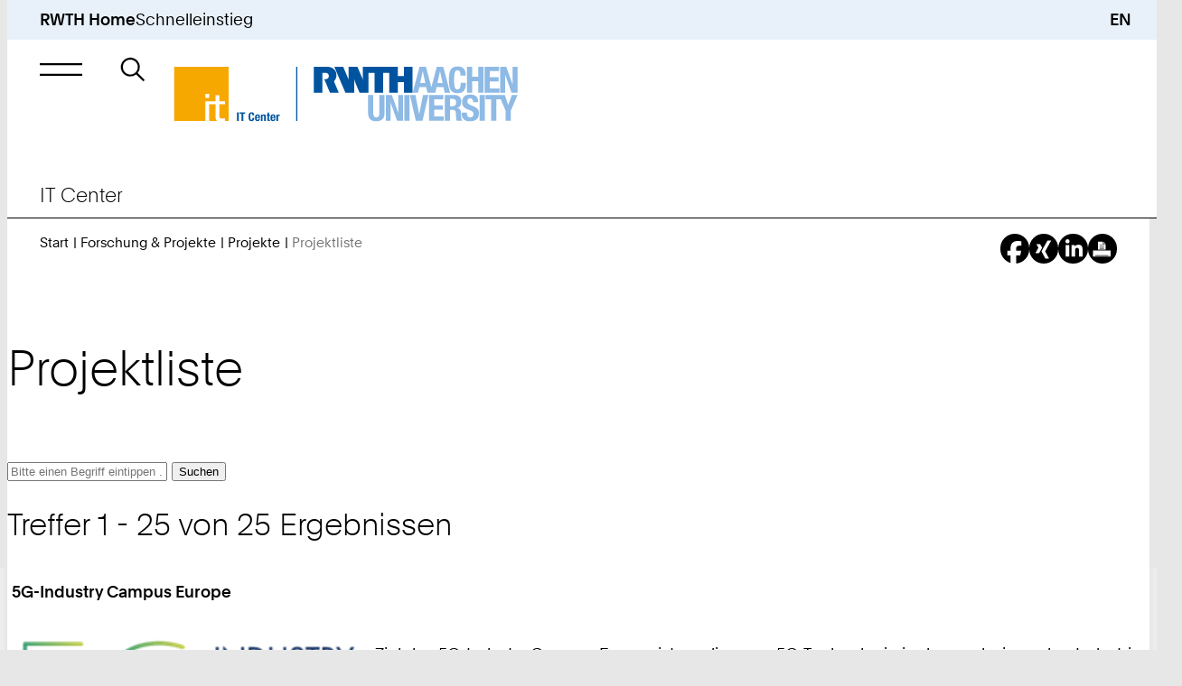

--- FILE ---
content_type: text/html; Charset=iso-8859-1
request_url: https://www.itc.rwth-aachen.de/cms/it-center/Forschung-Projekte/Projekte/~fdvb/Projektliste/
body_size: 27298
content:
<!-- AWNOCACHEBEGIN__AWNOCACHEBEGIN__AWNOCACHEBEGIN__AWNOCACHEBEGIN__AWNOCACHEBEGIN -->
<!-- nocache,bw,0.asp --><!-- AWNOCACHEEND__AWNOCACHEEND__AWNOCACHEEND__AWNOCACHEEND__AWNOCACHEEND -->
<!DOCTYPE html>
<html xml:lang="de-DE" lang="de-DE" class="notranslate" translate="no">
<head>
<meta http-equiv="content-type" content="text/html;charset=iso-8859-1" />
<meta name="viewport" content="width=device-width, initial-scale=1.0" />
<meta name="format-detection" content="telephone=no" />
<meta name="color-scheme" content="light only" />
<meta name="google" value="notranslate" />
<meta name="googlebot" value="notranslate" />
<title>Projektliste | IT Center | RWTH Aachen University | DE</title>
<meta name="keywords" lang="de" content="Aachen, Forschung, Hochschule, Lehre, RWTH, Studium, TH, Technisch, Universitaet, Institute, Exzellenzinitiative" />
<meta name="robots" content="index,follow" />
<meta name="author" content="IT Center" />
<meta name="geo.placename" content="Templergraben 55, 52062 Aachen, Germany" />
<meta name="geo.position" content="50.7776;6.0783" />
<meta name="geo.region" content="DE-NW" />
<meta name="ICBM" content="50.7776, 6.0783" />
<link rel="alternate" hreflang="de" href="https://www.itc.rwth-aachen.de/cms/it-center/forschung-projekte/projekte/~fdvb/projektliste/" />
<link rel="alternate" hreflang="en" href="https://www.itc.rwth-aachen.de/cms/it-center/forschung-projekte/projekte/~fdvb/projektliste/?lidx=1" />
<link rel="canonical" href="https://www.itc.rwth-aachen.de/cms/it-center/forschung-projekte/projekte/~fdvb/projektliste/?showall=1" />
<link rel="apple-touch-icon" sizes="57x57" href="/apple-touch-icon-57x57.png" />
<link rel="apple-touch-icon" sizes="114x114" href="/apple-touch-icon-114x114.png" />
<link rel="apple-touch-icon" sizes="72x72" href="/apple-touch-icon-72x72.png" />
<link rel="apple-touch-icon" sizes="144x144" href="/apple-touch-icon-144x144.png" />
<link rel="apple-touch-icon" sizes="60x60" href="/apple-touch-icon-60x60.png" />
<link rel="apple-touch-icon" sizes="120x120" href="/apple-touch-icon-120x120.png" />
<link rel="apple-touch-icon" sizes="180x180" href="/apple-touch-icon-180x180.png" />
<link rel="apple-touch-icon" sizes="76x76" href="/apple-touch-icon-76x76.png" />
<link rel="apple-touch-icon" sizes="152x152" href="/apple-touch-icon-152x152.png" />
<link rel="icon" type="image/png" href="/favicon-196x196.png" sizes="196x196" />
<link rel="icon" type="image/png" href="/favicon-192x192.png" sizes="192x192" />
<link rel="icon" type="image/png" href="/favicon-160x160.png" sizes="160x160" />
<link rel="icon" type="image/png" href="/favicon-96x96.png" sizes="96x96" />
<link rel="icon" type="image/png" href="/favicon-16x16.png" sizes="16x16" />
<link rel="icon" type="image/png" href="/favicon-32x32.png" sizes="32x32" />
<link rel="icon" type="image/png" href="/android-chrome-192x192.png" sizes="192x192" />
<link rel="manifest" href="/manifest.json" />
<link rel="mask-icon" href="/safari-pinned-tab.svg" color="#00529f" />
<meta name="msapplication-TileColor" content="#00529f" />
<meta name="msapplication-TileImage" content="/mstile-144x144.png" />
<meta name="theme-color" content="#00529f" />
<link rel="contents" title="Inhaltsverzeichnis" href="https://www.itc.rwth-aachen.de/inhalt" />
<link rel="copyright" title="Impressum" href="https://www.itc.rwth-aachen.de/impressum" />
<link rel="help" title="Feedback-Formular" href="https://www.itc.rwth-aachen.de/feedback" />
<link rel="search" title="Suche auf dieser Webseite" href="https://www.itc.rwth-aachen.de/suche" />
<link rel="start" title="Startseite" href="https://www.itc.rwth-aachen.de/cms/~rbnjb/it-center/" />
<link rel="up" title="Up" href="/cms/it-center/Forschung-Projekte/~xrrwq/Projekte/" />
<link rel="alternate" type="application/rss+xml" title="RWTH-Aachen University - Projektliste" href="/cms/it-center/Forschung-Projekte/Projekte/~fdvb/Projektliste/?rss=1&amp;dateid=1" />
<meta name="date" content="D:20250624000000+01'00'" />
<meta name="domain" content="www.itc.rwth-aachen.de" />
<meta name="breadcrumb" content="IT Center &gt; Forschung &amp; Projekte &gt; Projekte" />
<meta name="ipzone" content="[0]" />
<link rel="stylesheet" type="text/css" href="/custom/rwth/resources/css/core.css" media="screen" />
<link rel="stylesheet" type="text/css" href="/custom/rwth/resources/css/print.css" media="print" />
<script src="/custom/rwth/resources/js/_rwth.js"></script>
<script type="text/javascript" src="https://omnic-chat.itc.rwth-aachen.de/_cvn_chatbutton_initializer-alt.js"></script></head>
<body>
<!--googleoff: all-->
<nav id="skip-navigation" aria-label="Sprungnavigation">
<ul>
<li><a href="#main" class="animated not-smooth">Zum Inhaltsbereich</a></li>
<li><a href="#main-nav-control" class="animated not-smooth">Zur Hauptnavigation</a></li>
<li><a href="#quick-start-control" class="animated not-smooth">Zum Schnelleinstieg</a></li>
<li><a href="#searchbar" class="animated not-smooth">Zur Suche</a></li>
<li><a href="#footer" class="animated not-smooth">Zum Footer</a></li>
</ul>
</nav>
<div id="site-wrapper">
<header id="header" class="hide-banderol instant">
<div id="quick-start" aria-expanded="false" role="group" class="submenu quick-start-wrapper desktop-only">
<div class="inner-wrapper">
<div class="padding-wrapper scroller no-focus" tabindex="-1">
<div>
<h5>Tools</h5>
<ul>
<li><a href="https://online.rwth-aachen.de/" target="_blank" class="underline">RWTHonline</a></li>
<li><a href="https://rwthcontacts.rwth-aachen.de/" target="_blank" class="underline">RWTHcontacts</a></li>
<li><a href="https://moodle.rwth-aachen.de/" target="_blank" class="underline">RWTHmoodle</a></li>
<li><a target="_blank" class="underline" href="https://intranet.rwth-aachen.de/de">Intranet</a></li>
</ul>
</div>
<div>
<h5>Services</h5>
<ul>
<li><a target="_blank" class="underline" href="https://www.studierendenwerk-aachen.de/de/gastronomie/Speisepl%C3%A4ne.html">Mensapläne</a></li>
<li><a target="_blank" class="underline" href="https://maps.rwth-aachen.de/navigator/?type=roadmap&amp;lang=de">RWTH-Navigator</a></li>
<li><a target="_blank" class="underline" href="https://www.rwth-aachen.de/cms/root/studium/~hzvj/beratung-hilfe/">Beratung und Hilfe zum Studium</a></li>
<li><a target="_blank" class="underline" href="https://www.rwth-aachen.de/cms/root/wir/aktuell/~xhf/amtliche-bekanntmachungen/">Amtliche Bekanntmachungen</a></li>
</ul>
</div>
<div>
<h5>Einrichtungen</h5>
<ul>
<li><a target="_blank" class="underline" href="https://www.ub.rwth-aachen.de/cms/~hame/ub/">Universitäts­bibliothek</a></li>
<li><a target="_blank" class="underline" href="https://www.itc.rwth-aachen.de/cms/~rbnjb/it-center/">IT Center</a></li>
<li><a target="_blank" class="underline" href="https://cls.rwth-aachen.de/cms/~wqacp/cls/">Center für Lehr- und Lernservices</a></li>
<li><a target="_blank" class="underline" href="https://hochschulsport.rwth-aachen.de/cms/~icgi/HSZ/">Hochschulsport</a></li>
<li><a target="_blank" class="underline" href="https://www.rwth-aachen.de/cms/root/Die-RWTH/Einrichtungen/~eoh/Verwaltung/">Zentrale Hochschul­verwaltung</a></li>
<li><a target="_blank" class="underline" href="https://www.rwth-aachen.de/cms/root/Die-RWTH/Einrichtungen/Einrichtungen-A-Z/~bzwt/Liste-aller-Organisationseinheiten/">Einrichtungssuche</a></li>
</ul>
</div>
</div>
</div>
</div>
<div class="top-bar">
<a href="https://www.rwth-aachen.de/">RWTH Home</a>
<div aria-controls="quick-start" aria-expanded="false" role="button" class="desktop-only skip-to-module opens-submenu" id="quick-start-control" tabindex="0" data-submenu-group="persona,main-nav">Schnelleinstieg</div>
<a href="/cms/it-center/forschung-projekte/projekte/~fdvb/projektliste/?lidx=1" class="language-changer" title="English">EN</a>
</div>
<div id="main-nav" aria-expanded="false" role="group" class="submenu">
<div class="inner-wrapper">
<div class="padding-wrapper">
<div class="submenu-header">
<div aria-controls="main-nav" aria-expanded="false" role="button" class="simple-button close-menu opens-submenu skip-to-module no-focus" tabindex="-1" data-submenu-group="mobile-quick-start,mobile-persona" title="Hauptnavigation schließen"> </div>
<h5>
<a href="/cms/~rbnjb/it-center/" class="underline unit-headline-link no-focus" tabindex="-1">IT Center</a>
</h5>
</div>
<div class="submenu-scroller scroller no-focus" tabindex="-1">
<div class="submenu-content">
<ul class="top-tier desktop-only">
<li>
<button aria-controls="simplemenu-aaaaaaaaaarcyys" aria-expanded="false" class="opens-simplemenu desktop underline no-decorations">
<span>Services</span>
</button>
</li>
<li>
<button aria-controls="simplemenu-aaaaaaaaaarcyxc" aria-expanded="false" class="opens-simplemenu desktop underline no-decorations in-path">
<span>Forschung &amp; Projekte</span>
</button>
</li>
<li>
<button aria-controls="simplemenu-aaaaaaaaaarcyrq" aria-expanded="false" class="opens-simplemenu desktop underline no-decorations">
<span>Karriere</span>
</button>
</li>
<li>
<button aria-controls="simplemenu-aaaaaaaaaarbnjp" aria-expanded="false" class="opens-simplemenu desktop underline no-decorations">
<span>IT Center</span>
</button>
</li>
<li class="faculties">
<button aria-controls="simplemenu-faculties" aria-expanded="false" class="opens-simplemenu desktop underline no-decorations faculties">
<span>Fakultäten</span>
</button>
</li>
</ul>
<ul class="main-view">
<li class="level-1 simplemenu desktop has-submenu" aria-expanded="false" id="simplemenu-aaaaaaaaaarcyys">
<div>
<a href="/cms/it-center/~rcyys/Services/" class="underline">Services</a>
</div>
<div aria-controls="simplemenu-mobile-aaaaaaaaaarcyys" aria-expanded="false" role="button" class="opens-simplemenu icon-only parent-scroll mobile mobile-only" tabindex="0">Untermenü: Services</div>
<ul class="simplemenu mobile" id="simplemenu-mobile-aaaaaaaaaarcyys" aria-expanded="false">
<li class="level-2 has-submenu">
<div>
<a href="/cms/it-center/Services/~smfuv/Beschaffung-Software/" class="underline">Beschaffung &amp; Software</a>
</div>
<div aria-controls="simplemenu-mobile-aaaaaaaaaasmfuv" aria-expanded="false" role="button" class="opens-simplemenu icon-only parent-scroll mobile desktop" tabindex="0">Untermenü: Beschaffung &amp; Software</div>
<ul class="simplemenu mobile desktop" id="simplemenu-mobile-aaaaaaaaaasmfuv" aria-expanded="false">
<li class="level-3">
<div>
<a href="/cms/it-center/Services/Beschaffung-Software/~smhlb/Hardware/" class="underline">Hardware</a>
</div>
</li>
<li class="level-3">
<div>
<a href="/cms/it-center/Services/Beschaffung-Software/~smhms/Lizenzserver/" class="underline">Lizenzserver</a>
</div>
</li>
<li class="level-3">
<div>
<a href="/cms/it-center/Services/Beschaffung-Software/~smhnm/Software-Asset-Management/" class="underline">Software Asset Management</a>
</div>
</li>
<li class="level-3">
<div>
<a href="/cms/it-center/Services/Beschaffung-Software/~smhqf/Software-Shop/" class="underline">Software-Shop</a>
</div>
</li>
</ul>
</li>
<li class="level-2 has-submenu">
<div>
<a href="/cms/it-center/Services/~smhbk/Forschung/" class="underline">Forschung</a>
</div>
<div aria-controls="simplemenu-mobile-aaaaaaaaaasmhbk" aria-expanded="false" role="button" class="opens-simplemenu icon-only parent-scroll mobile desktop" tabindex="0">Untermenü: Forschung</div>
<ul class="simplemenu mobile desktop" id="simplemenu-mobile-aaaaaaaaaasmhbk" aria-expanded="false">
<li class="level-3">
<div>
<a href="/cms/it-center/Services/Forschung/~smhwy/Coscine/" class="underline">Coscine</a>
</div>
</li>
<li class="level-3">
<div>
<a href="/cms/it-center/Services/Forschung/~bnatfg/ELN-RWTH/" class="underline">ELN@RWTH</a>
</div>
</li>
<li class="level-3">
<div>
<a href="/cms/it-center/Services/Forschung/~ymmws/Forschungsdatenmanagement/" class="underline">Forschungsdatenmanagement</a>
</div>
</li>
<li class="level-3">
<div>
<a href="/cms/it-center/Services/Forschung/~bgpcnu/Hochleistungsrechnen/" class="underline">Hochleistungsrechnen</a>
</div>
</li>
<li class="level-3">
<div>
<a href="/cms/it-center/Services/Forschung/~fdbm/Virtuelle-Realitaet/" class="underline">Virtuelle Realität</a>
</div>
</li>
</ul>
</li>
<li class="level-2 has-submenu">
<div>
<a href="/cms/it-center/Services/~smgel/IT-Basis-Infrastruktur/" class="underline">IT-Basis-Infrastruktur</a>
</div>
<div aria-controls="simplemenu-mobile-aaaaaaaaaasmgel" aria-expanded="false" role="button" class="opens-simplemenu icon-only parent-scroll mobile desktop" tabindex="0">Untermenü: IT-Basis-Infrastruktur</div>
<ul class="simplemenu mobile desktop" id="simplemenu-mobile-aaaaaaaaaasmgel" aria-expanded="false">
<li class="level-3">
<div>
<a href="/cms/it-center/Services/IT-Basis-Infrastruktur/~sqotm/Gebaeudenetz/" class="underline">Gebäudenetz</a>
</div>
</li>
<li class="level-3">
<div>
<a href="/cms/it-center/Services/IT-Basis-Infrastruktur/~smigj/Identity-Management/" class="underline">Identity Management</a>
</div>
</li>
<li class="level-3">
<div>
<a href="/cms/it-center/Services/IT-Basis-Infrastruktur/~xuksa/Kernnetz/" class="underline">Kernnetz</a>
</div>
</li>
<li class="level-3">
<div>
<a href="/cms/it-center/Services/IT-Basis-Infrastruktur/~bekcnh/RWTHcontacts/" class="underline">RWTHcontacts</a>
</div>
</li>
<li class="level-3">
<div>
<a href="/cms/it-center/Services/IT-Basis-Infrastruktur/~sqosu/RWTH-E-Mail/" class="underline">RWTH-E-Mail</a>
</div>
</li>
<li class="level-3">
<div>
<a href="/cms/it-center/Services/IT-Basis-Infrastruktur/~sqoke/E-Mail-Routing/" class="underline">RWTH-E-Mail-Routing</a>
</div>
</li>
<li class="level-3">
<div>
<a href="/cms/it-center/Services/IT-Basis-Infrastruktur/~sqong/E-Mail-Verteilerlisten/" class="underline">RWTH-E-Mail-Verteilerlisten</a>
</div>
</li>
<li class="level-3">
<div>
<a href="/cms/it-center/Services/IT-Basis-Infrastruktur/~xtvux/Telefonie/" class="underline">Telefonie</a>
</div>
</li>
<li class="level-3">
<div>
<a href="/cms/it-center/Services/IT-Basis-Infrastruktur/~sqpdl/TK-Anlage/" class="underline">TK-Anlage</a>
</div>
</li>
<li class="level-3">
<div>
<a href="/cms/it-center/Services/IT-Basis-Infrastruktur/~sqpex/UMS/" class="underline">UMS</a>
</div>
</li>
<li class="level-3">
<div>
<a href="/cms/it-center/Services/IT-Basis-Infrastruktur/~sqoud/Veranstaltungsnetz/" class="underline">Veranstaltungsnetz</a>
</div>
</li>
<li class="level-3">
<div>
<a href="/cms/it-center/Services/IT-Basis-Infrastruktur/~sqoxf/VPN/" class="underline">VPN</a>
</div>
</li>
<li class="level-3">
<div>
<a href="/cms/it-center/Services/IT-Basis-Infrastruktur/~sqozn/WLAN/" class="underline">WLAN</a>
</div>
</li>
<li class="level-3">
<div>
<a href="/cms/it-center/Services/IT-Basis-Infrastruktur/~sqpci/WLAN-Gastzugang/" class="underline">WLAN-Gastzugang</a>
</div>
</li>
</ul>
</li>
<li class="level-2 has-submenu">
<div>
<a href="/cms/it-center/Services/~smghr/IT-Sicherheit/" class="underline">IT-Sicherheit</a>
</div>
<div aria-controls="simplemenu-mobile-aaaaaaaaaasmghr" aria-expanded="false" role="button" class="opens-simplemenu icon-only parent-scroll mobile desktop" tabindex="0">Untermenü: IT-Sicherheit</div>
<ul class="simplemenu mobile desktop" id="simplemenu-mobile-aaaaaaaaaasmghr" aria-expanded="false">
<li class="level-3">
<div>
<a href="/cms/it-center/Services/IT-Sicherheit/~bjfbqf/Antivirus-Software/" class="underline">Antivirus-Software</a>
</div>
</li>
<li class="level-3">
<div>
<a href="/cms/it-center/Services/IT-Sicherheit/~bjajzw/Datenvernichtung/" class="underline">Datenvernichtung</a>
</div>
</li>
<li class="level-3">
<div>
<a href="/cms/it-center/Services/IT-Sicherheit/~ynyfu/IT-Sicherheit-an-der-RWTH/" class="underline">IT-Sicherheit an der RWTH</a>
</div>
</li>
<li class="level-3">
<div>
<a href="/cms/it-center/Services/IT-Sicherheit/~ynxse/IT-Sicherheit-im-Arbeitsalltag/" class="underline">IT-Sicherheit im Arbeitsalltag</a>
</div>
</li>
<li class="level-3">
<div>
<a href="/cms/it-center/Services/IT-Sicherheit/~ynxkn/Kennwoerter/" class="underline">Kennwörter</a>
</div>
</li>
<li class="level-3">
<div>
<a href="/cms/it-center/Services/IT-Sicherheit/~biiyob/Mutlifaktor-Authentifizierung/" class="underline">Multifaktor-Authentifizierung</a>
</div>
</li>
<li class="level-3">
<div>
<a href="/cms/it-center/Services/IT-Sicherheit/~ynwpm/Public-Key-Zertifikate/" class="underline">Public-Key-Zertifikate</a>
</div>
</li>
<li class="level-3">
<div>
<a href="/cms/it-center/Services/IT-Sicherheit/~ynymq/Spear-Phishing/" class="underline">Spear-Phishing-Angriffe</a>
</div>
</li>
<li class="level-3">
<div>
<a href="/cms/it-center/Services/IT-Sicherheit/~bddgog/Security-Operations-Center/" class="underline">Security Operations Center</a>
</div>
</li>
<li class="level-3">
<div>
<a href="/cms/it-center/Services/IT-Sicherheit/~bicjni/Webex-Informationen-zu-Schwachstellen/" class="underline">Webex - Informationen zu Schwachstellen</a>
</div>
</li>
<li class="level-3">
<div>
<a href="/cms/it-center/Services/IT-Sicherheit/~bnddqd/Phishing-E-Mails/" class="underline">Phishing-E-Mails</a>
</div>
</li>
</ul>
</li>
<li class="level-2 has-submenu">
<div>
<a href="/cms/it-center/Services/~smgjw/Kollaboration/" class="underline">Kollaboration</a>
</div>
<div aria-controls="simplemenu-mobile-aaaaaaaaaasmgjw" aria-expanded="false" role="button" class="opens-simplemenu icon-only parent-scroll mobile desktop" tabindex="0">Untermenü: Kollaboration</div>
<ul class="simplemenu mobile desktop" id="simplemenu-mobile-aaaaaaaaaasmgjw" aria-expanded="false">
<li class="level-3">
<div>
<a href="/cms/it-center/Services/Kollaboration/~smiti/GigaMove/" class="underline">GigaMove</a>
</div>
</li>
<li class="level-3">
<div>
<a href="/cms/it-center/Services/Kollaboration/~bcswfq/Overleaf/" class="underline">Overleaf</a>
</div>
</li>
<li class="level-3">
<div>
<a href="/cms/it-center/Services/Kollaboration/~bavjbc/sciebo/" class="underline">sciebo</a>
</div>
</li>
<li class="level-3">
<div>
<a href="/cms/it-center/Services/Kollaboration/~smjcn/SharePoint-Shared-Service/" class="underline">SharePoint Shared Service</a>
</div>
</li>
<li class="level-3">
<div>
<a href="/cms/it-center/Services/Kollaboration/~xulfb/Software-Engineering-Services/" class="underline">Software Engineering Services</a>
</div>
</li>
</ul>
</li>
<li class="level-2 has-submenu">
<div>
<a href="/cms/it-center/Services/~smgli/Server-Hosting/" class="underline">Server &amp; Hosting</a>
</div>
<div aria-controls="simplemenu-mobile-aaaaaaaaaasmgli" aria-expanded="false" role="button" class="opens-simplemenu icon-only parent-scroll mobile desktop" tabindex="0">Untermenü: Server &amp; Hosting</div>
<ul class="simplemenu mobile desktop" id="simplemenu-mobile-aaaaaaaaaasmgli" aria-expanded="false">
<li class="level-3">
<div>
<a href="/cms/it-center/Services/Server-Hosting/~bjkpbk/Azure/" class="underline">Azure</a>
</div>
</li>
<li class="level-3">
<div>
<a href="/cms/it-center/Services/Server-Hosting/~smjjl/Backup-Restore/" class="underline">Backup &amp; Restore</a>
</div>
</li>
<li class="level-3">
<div>
<a href="/cms/it-center/Services/Server-Hosting/~smjff/DigitalArchiv/" class="underline">DigitalArchiv</a>
</div>
</li>
<li class="level-3">
<div>
<a href="/cms/it-center/Services/Server-Hosting/~smjom/Linux-Installationsserver/" class="underline">Linux-Installationsserver</a>
</div>
</li>
<li class="level-3">
<div>
<a href="/cms/it-center/Services/Server-Hosting/~smjre/Physical-Serverhosting/" class="underline">Physical Serverhosting</a>
</div>
</li>
<li class="level-3">
<div>
<a href="/cms/it-center/Services/Server-Hosting/~smjva/Virtual-Serverhosting/" class="underline">Virtual Serverhosting</a>
</div>
</li>
<li class="level-3">
<div>
<a href="/cms/it-center/Services/Server-Hosting/~smjvi/Webhosting/" class="underline">Webhosting</a>
</div>
</li>
</ul>
</li>
<li class="level-2 has-submenu">
<div>
<a href="/cms/it-center/Services/~smgnu/Studium-Lehre/" class="underline">Studium &amp; Lehre</a>
</div>
<div aria-controls="simplemenu-mobile-aaaaaaaaaasmgnu" aria-expanded="false" role="button" class="opens-simplemenu icon-only parent-scroll mobile desktop" tabindex="0">Untermenü: Studium &amp; Lehre</div>
<ul class="simplemenu mobile desktop" id="simplemenu-mobile-aaaaaaaaaasmgnu" aria-expanded="false">
<li class="level-3">
<div>
<a href="/cms/it-center/Services/Studium-Lehre/~evxb/Was-ist-fIT-/" class="underline">fIT - fit in IT</a>
</div>
</li>
<li class="level-3">
<div>
<a href="/cms/it-center/Services/Studium-Lehre/~smjze/Lehrerhebungsbogen/" class="underline">Lehrerhebungsbogen</a>
</div>
</li>
<li class="level-3">
<div>
<a href="/cms/it-center/Services/Studium-Lehre/~smkdp/Reporting-Exporte-fuer-die-Lehre/" class="underline">Reporting &amp; Exporte für die Lehre</a>
</div>
</li>
<li class="level-3">
<div>
<a href="/cms/it-center/Services/Studium-Lehre/~smkgv/RWTHapp/" class="underline">RWTHapp</a>
</div>
</li>
<li class="level-3">
<div>
<a href="/cms/it-center/Services/Studium-Lehre/~smkjf/RWTHjupyter/" class="underline">RWTHjupyter</a>
</div>
</li>
<li class="level-3">
<div>
<a href="/cms/it-center/Services/Studium-Lehre/~smkkk/RWTHmoodle/" class="underline">RWTHmoodle</a>
</div>
</li>
</ul>
</li>
<li class="level-2 has-submenu">
<div>
<a href="/cms/it-center/Services/~smgpp/Support-Moeglichkeiten/" class="underline">Support</a>
</div>
<div aria-controls="simplemenu-mobile-aaaaaaaaaasmgpp" aria-expanded="false" role="button" class="opens-simplemenu icon-only parent-scroll mobile desktop" tabindex="0">Untermenü: Support</div>
<ul class="simplemenu mobile desktop" id="simplemenu-mobile-aaaaaaaaaasmgpp" aria-expanded="false">
<li class="level-3">
<div>
<a href="/cms/it-center/Services/Support-Moeglichkeiten/~sqqus/Druckservice/" class="underline">Druckservice</a>
</div>
</li>
<li class="level-3">
<div>
<a href="/cms/it-center/Services/Support-Moeglichkeiten/~bcgymi/IT-Center-Changes/" class="underline">IT Center Changes</a>
</div>
</li>
<li class="level-3">
<div>
<a href="/cms/it-center/Services/Support-Moeglichkeiten/~ycaoy/IT-Center-Help/" class="underline">IT Center Help</a>
</div>
</li>
<li class="level-3">
<div>
<a href="/cms/it-center/Services/Support-Moeglichkeiten/~smkoi/IT-ServiceDesk/" class="underline">IT-ServiceDesk</a>
</div>
</li>
<li class="level-3">
<div>
<a href="/cms/it-center/Services/Support-Moeglichkeiten/~yarat/My-IT-Center/" class="underline">My IT Center</a>
</div>
</li>
<li class="level-3">
<div>
<a href="/cms/it-center/Services/Support-Moeglichkeiten/~ezah/Status-und-Stoerungsmeldung/" class="underline">Statusmeldungen zentraler Systeme</a>
</div>
</li>
<li class="level-3">
<div>
<a href="/cms/it-center/Services/Support-Moeglichkeiten/~smkqs/TreMoGe/" class="underline">TreMoGe</a>
</div>
</li>
</ul>
</li>
</ul>
</li>
<li class="level-1 simplemenu desktop has-submenu" aria-expanded="false" id="simplemenu-aaaaaaaaaarcyxc">
<div>
<a href="/cms/it-center/~rcyxc/Forschung-Projekte/" class="underline">Forschung &amp; Projekte</a>
</div>
<div aria-controls="simplemenu-mobile-aaaaaaaaaarcyxc" aria-expanded="false" role="button" class="opens-simplemenu icon-only parent-scroll mobile mobile-only in-path" tabindex="0">Untermenü: Forschung &amp; Projekte</div>
<ul class="simplemenu mobile" id="simplemenu-mobile-aaaaaaaaaarcyxc" aria-expanded="false">
<li class="level-2 has-submenu">
<div>
<a href="/cms/it-center/Forschung-Projekte/~xrrrj/Forschungsschwerpunkte/" class="underline">Schwerpunkte der Forschung</a>
</div>
<div aria-controls="simplemenu-mobile-aaaaaaaaaaxrrrj" aria-expanded="false" role="button" class="opens-simplemenu icon-only parent-scroll mobile desktop" tabindex="0">Untermenü: Schwerpunkte der Forschung</div>
<ul class="simplemenu mobile desktop" id="simplemenu-mobile-aaaaaaaaaaxrrrj" aria-expanded="false">
<li class="level-3">
<div>
<a href="/cms/it-center/Forschung-Projekte/Forschungsschwerpunkte/~xrsgx/Hochleistungsrechnen/" class="underline">Hochleistungsrechnen</a>
</div>
</li>
<li class="level-3">
<div>
<a href="/cms/it-center/Forschung-Projekte/Forschungsschwerpunkte/~xrskb/Virtuelle-Realitaet/" class="underline">Visualisierung &amp; Virtuelle Realität</a>
</div>
</li>
</ul>
</li>
<li class="level-2 has-submenu">
<div>
<a href="/cms/it-center/Forschung-Projekte/~xrrwq/Projekte/" class="underline">Projekte</a>
</div>
<div aria-controls="simplemenu-mobile-aaaaaaaaaaxrrwq" aria-expanded="false" role="button" class="opens-simplemenu icon-only parent-scroll mobile desktop in-path" tabindex="0">Untermenü: Projekte</div>
<ul class="simplemenu mobile desktop" id="simplemenu-mobile-aaaaaaaaaaxrrwq" aria-expanded="false">
<li class="level-3">
<div>
<a href="/cms/it-center/Forschung-Projekte/Projekte/~fdvb/Projektliste/" class="underline">Projektliste</a>
</div>
</li>
<li class="level-3">
<div>
<a href="/cms/it-center/Forschung-Projekte/Projekte/~fhxm/Abgeschlossene-Projekte/" class="underline">Abgeschlossene Projekte</a>
</div>
</li>
<li class="level-3">
<div>
<a href="/cms/it-center/Forschung-Projekte/Projekte/~xryol/5G/" class="underline">5G</a>
</div>
</li>
<li class="level-3">
<div>
<a href="/cms/it-center/Forschung-Projekte/Projekte/~bkoafz/git-nrw/" class="underline">git.nrw</a>
</div>
</li>
<li class="level-3">
<div>
<a href="/cms/it-center/Forschung-Projekte/Projekte/~xtodj/HPC-NRW/" class="underline">HPC.NRW</a>
</div>
</li>
<li class="level-3">
<div>
<a href="/cms/it-center/Forschung-Projekte/Projekte/~xtcty/IDM-nrw/" class="underline">IDM.nrw</a>
</div>
</li>
<li class="level-3">
<div>
<a href="/cms/it-center/Forschung-Projekte/Projekte/~xsinp/Netzerneuerung/" class="underline">Netzerneuerung</a>
</div>
</li>
<li class="level-3">
<div>
<a href="/cms/it-center/Forschung-Projekte/Projekte/~bahvqv/NFDI4Ing/" class="underline">NFDI4Ing</a>
</div>
</li>
<li class="level-3">
<div>
<a href="/cms/it-center/Forschung-Projekte/Projekte/~xtobx/NHR4CES/" class="underline">NHR4CES</a>
</div>
</li>
</ul>
</li>
</ul>
</li>
<li class="level-1 simplemenu desktop has-submenu" aria-expanded="false" id="simplemenu-aaaaaaaaaarcyrq">
<div>
<a href="/cms/it-center/~rcyrq/Karriere/" class="underline">Karriere</a>
</div>
<div aria-controls="simplemenu-mobile-aaaaaaaaaarcyrq" aria-expanded="false" role="button" class="opens-simplemenu icon-only parent-scroll mobile mobile-only" tabindex="0">Untermenü: Karriere</div>
<ul class="simplemenu mobile" id="simplemenu-mobile-aaaaaaaaaarcyrq" aria-expanded="false">
<li class="level-2 has-submenu">
<div>
<a href="/cms/it-center/Karriere/~bcbxby/Arbeiten-am-IT-Center/" class="underline">Arbeiten am IT Center</a>
</div>
<div aria-controls="simplemenu-mobile-aaaaaaaaabcbxby" aria-expanded="false" role="button" class="opens-simplemenu icon-only parent-scroll mobile desktop" tabindex="0">Untermenü: Arbeiten am IT Center</div>
<ul class="simplemenu mobile desktop" id="simplemenu-mobile-aaaaaaaaabcbxby" aria-expanded="false">
<li class="level-3">
<div>
<a href="/cms/it-center/Karriere/Arbeiten-am-IT-Center/~vtvvq/Das-IT-Center-als-Arbeitgeber/" class="underline">Das IT Center als Arbeitgeber</a>
</div>
</li>
<li class="level-3">
<div>
<a href="/cms/it-center/Karriere/Arbeiten-am-IT-Center/~eput/Stellenangebote/" class="underline">Stellenangebote</a>
</div>
</li>
<li class="level-3">
<div>
<a href="/cms/it-center/Karriere/Arbeiten-am-IT-Center/~biehcp/IT-Center-Alumni/" class="underline">IT Center Alumni</a>
</div>
</li>
</ul>
</li>
<li class="level-2 has-submenu">
<div>
<a href="/cms/it-center/Karriere/~vtsyk/Ausbildung-am-IT-Center/" class="underline">Ausbildung am IT Center</a>
</div>
<div aria-controls="simplemenu-mobile-aaaaaaaaaavtsyk" aria-expanded="false" role="button" class="opens-simplemenu icon-only parent-scroll mobile desktop" tabindex="0">Untermenü: Ausbildung am IT Center</div>
<ul class="simplemenu mobile desktop" id="simplemenu-mobile-aaaaaaaaaavtsyk" aria-expanded="false">
<li class="level-3">
<div>
<a href="/cms/it-center/Karriere/Ausbildung-am-IT-Center/~vttuq/Das-IT-Center-als-Ausbildungsbetrieb/" class="underline">Das IT Center als Ausbildungsbetrieb</a>
</div>
</li>
<li class="level-3">
<div>
<a href="/cms/it-center/Karriere/Ausbildung-am-IT-Center/~vttcg/Fachinformatikerinnen-und-Fachinformatik/" class="underline">Fachinformatikerinnen und Fachinformatiker für Systemintegration</a>
</div>
</li>
<li class="level-3">
<div>
<a href="/cms/it-center/Karriere/Ausbildung-am-IT-Center/~vtted/Kaufleute-fuer-Bueromanagement/" class="underline">Kaufleute für Büromanagement</a>
</div>
</li>
<li class="level-3">
<div>
<a href="/cms/it-center/Karriere/Ausbildung-am-IT-Center/~vttfn/Kaufleute-fuer-Dialogmarketing/" class="underline">Kaufleute für Dialogmarketing</a>
</div>
</li>
<li class="level-3">
<div>
<a href="/cms/it-center/Karriere/Ausbildung-am-IT-Center/~wcths/MATSE-Ausbildung/" class="underline">Mathematisch-technische Softwareentwickler*innen</a>
</div>
</li>
</ul>
</li>
<li class="level-2 has-submenu">
<div>
<a href="/cms/it-center/Karriere/~wdrkk/MATSE-Ausbildung/" class="underline">MATSE-Ausbildung</a>
</div>
<div aria-controls="simplemenu-mobile-aaaaaaaaaawdrkk" aria-expanded="false" role="button" class="opens-simplemenu icon-only parent-scroll mobile desktop" tabindex="0">Untermenü: MATSE-Ausbildung</div>
<ul class="simplemenu mobile desktop" id="simplemenu-mobile-aaaaaaaaaawdrkk" aria-expanded="false">
<li class="level-3">
<div>
<a href="/cms/it-center/Karriere/MATSE-Ausbildung/~letj/Ueber-MATSE/" class="underline">Über MATSE</a>
</div>
</li>
<li class="level-3">
<div>
<a href="/cms/it-center/Karriere/MATSE-Ausbildung/~lfhl/Fuer-Studieninteressierte-Schueler/" class="underline">Für Studieninteressierte &amp; Schüler*innen</a>
</div>
</li>
<li class="level-3">
<div>
<a href="/cms/it-center/Karriere/MATSE-Ausbildung/~lfla/Fuer-Lehrer/" class="underline">Für Lehrer*innen</a>
</div>
</li>
<li class="level-3">
<div>
<a href="/cms/it-center/Karriere/MATSE-Ausbildung/~lfhk/fuer-Ausbildungsbetriebe/" class="underline">Für Ausbildungsbetriebe</a>
</div>
</li>
<li class="level-3">
<div>
<a href="/cms/it-center/Karriere/MATSE-Ausbildung/~lfhm/Fuer-Studierende-Auszubildende/" class="underline">Für Studierende &amp; Auszubildende</a>
</div>
</li>
<li class="level-3">
<div>
<a href="/cms/it-center/Karriere/MATSE-Ausbildung/~sfki/OMB-/" class="underline">Fit in Mathe mit OMB+</a>
</div>
</li>
<li class="level-3">
<div>
<a href="/cms/it-center/Karriere/MATSE-Ausbildung/~pvuzw/Erfolgsstories/" class="underline">Erfolgsstories</a>
</div>
</li>
<li class="level-3">
<div>
<a href="/cms/it-center/Karriere/MATSE-Ausbildung/~sfkk/Allgemeine-Informationen/" class="underline">Fragen &amp; Antworten</a>
</div>
</li>
<li class="level-3">
<div>
<a href="/cms/it-center/Karriere/MATSE-Ausbildung/~yzbkd/MATSE-Filme/" class="underline">MATSE-Filme</a>
</div>
</li>
<li class="level-3">
<div>
<a href="/cms/it-center/Karriere/MATSE-Ausbildung/~lfhn/kontaktMATSE/" class="underline">Kontakt</a>
</div>
</li>
</ul>
</li>
</ul>
</li>
<li class="level-1 simplemenu desktop has-submenu" aria-expanded="false" id="simplemenu-aaaaaaaaaarbnjp">
<div>
<a href="/cms/it-center/~rbnjp/IT-Center/" class="underline">IT Center</a>
</div>
<div aria-controls="simplemenu-mobile-aaaaaaaaaarbnjp" aria-expanded="false" role="button" class="opens-simplemenu icon-only parent-scroll mobile mobile-only" tabindex="0">Untermenü: IT Center</div>
<ul class="simplemenu mobile" id="simplemenu-mobile-aaaaaaaaaarbnjp" aria-expanded="false">
<li class="level-2 has-submenu">
<div>
<a href="/cms/it-center/IT-Center/~sttvy/Aktuelle-Meldungen/" class="underline">Aktuelles</a>
</div>
<div aria-controls="simplemenu-mobile-aaaaaaaaaasttvy" aria-expanded="false" role="button" class="opens-simplemenu icon-only parent-scroll mobile desktop" tabindex="0">Untermenü: Aktuelles</div>
<ul class="simplemenu mobile desktop" id="simplemenu-mobile-aaaaaaaaaasttvy" aria-expanded="false">
<li class="level-3">
<div>
<a href="/cms/it-center/IT-Center/Aktuelle-Meldungen/~fehb/Aktuelle-Meldungen/" class="underline">Aktuelle Meldungen</a>
</div>
</li>
<li class="level-3">
<div>
<a href="/cms/it-center/IT-Center/Aktuelle-Meldungen/~sugrd/Social-Media/" class="underline">Social Media</a>
</div>
</li>
<li class="level-3">
<div>
<a href="/cms/it-center/IT-Center/Aktuelle-Meldungen/~epus/Veranstaltungen/" class="underline">Veranstaltungen</a>
</div>
</li>
</ul>
</li>
<li class="level-2 has-submenu">
<div>
<a href="/cms/it-center/IT-Center/~sttgr/Engagement/" class="underline">Engagement</a>
</div>
<div aria-controls="simplemenu-mobile-aaaaaaaaaasttgr" aria-expanded="false" role="button" class="opens-simplemenu icon-only parent-scroll mobile desktop" tabindex="0">Untermenü: Engagement</div>
<ul class="simplemenu mobile desktop" id="simplemenu-mobile-aaaaaaaaaasttgr" aria-expanded="false">
<li class="level-3">
<div>
<a href="/cms/it-center/IT-Center/Engagement/~yllsb/Green-IT/" class="underline">Green IT</a>
</div>
</li>
<li class="level-3">
<div>
<a href="/cms/it-center/IT-Center/Engagement/~flag/Kooperationen-und-Mitgliedschaften/" class="underline">Kooperationen &amp; Mitgliedschaften</a>
</div>
</li>
<li class="level-3">
<div>
<a href="/cms/it-center/IT-Center/Engagement/~gpbx/Umfragen/" class="underline">Umfragen</a>
</div>
</li>
</ul>
</li>
<li class="level-2 has-submenu">
<div>
<a href="/cms/it-center/IT-Center/~rbodr/Profil/" class="underline">Profil</a>
</div>
<div aria-controls="simplemenu-mobile-aaaaaaaaaarbodr" aria-expanded="false" role="button" class="opens-simplemenu icon-only parent-scroll mobile desktop" tabindex="0">Untermenü: Profil</div>
<ul class="simplemenu mobile desktop" id="simplemenu-mobile-aaaaaaaaaarbodr" aria-expanded="false">
<li class="level-3">
<div>
<a href="/cms/it-center/IT-Center/Profil/~rbohx/Ueber-uns/" class="underline">Über uns</a>
</div>
</li>
<li class="level-3">
<div>
<a href="/cms/it-center/IT-Center/Profil/~bmrzsf/Kontakt/" class="underline">Kontakt</a>
</div>
</li>
<li class="level-3">
<div>
<a href="/cms/it-center/IT-Center/Profil/~stugz/Vision-Leitlinien/" class="underline">Vision &amp; Leitlinien</a>
</div>
</li>
<li class="level-3">
<div>
<a href="/cms/it-center/IT-Center/Profil/~stumz/Organisationsstruktur/" class="underline">Organisationsstruktur</a>
</div>
</li>
<li class="level-3">
<div>
<a href="/cms/it-center/IT-Center/Profil/~svyul/IT-Service-Management/" class="underline">IT Service Management</a>
</div>
</li>
<li class="level-3">
<div>
<a href="/cms/it-center/IT-Center/Profil/~yavhn/Steuerungsgruppe/" class="underline">Steuerungsgruppe</a>
</div>
</li>
<li class="level-3">
<div>
<a href="/cms/it-center/IT-Center/Profil/~bnarah/Rollen/" class="underline">Rollen</a>
</div>
</li>
<li class="level-3">
<div>
<a href="/cms/it-center/IT-Center/Profil/~epuo/Team/" class="underline">Team</a>
</div>
</li>
</ul>
</li>
<li class="level-2 has-submenu">
<div>
<a href="/cms/it-center/IT-Center/~stthm/Publikationen/" class="underline">Publikationen</a>
</div>
<div aria-controls="simplemenu-mobile-aaaaaaaaaastthm" aria-expanded="false" role="button" class="opens-simplemenu icon-only parent-scroll mobile desktop" tabindex="0">Untermenü: Publikationen</div>
<ul class="simplemenu mobile desktop" id="simplemenu-mobile-aaaaaaaaaastthm" aria-expanded="false">
<li class="level-3">
<div>
<a href="/cms/it-center/IT-Center/Publikationen/~pwuc/Chronik/" class="underline">Chronik</a>
</div>
</li>
<li class="level-3">
<div>
<a href="/cms/it-center/IT-Center/Publikationen/~ljja/Jahresberichte/" class="underline">Jahresberichte</a>
</div>
</li>
<li class="level-3">
<div>
<a href="/cms/it-center/IT-Center/Publikationen/~rceh/Veroeffentlichungen-von-Mitarbeitenden/" class="underline">Veröffentlichungen von Mitarbeitenden</a>
</div>
</li>
<li class="level-3">
<div>
<a href="/cms/it-center/IT-Center/Publikationen/~qimq/Ordnungen/" class="underline">Ordnungen</a>
</div>
</li>
</ul>
</li>
</ul>
</li>
<li class="simplemenu desktop level-1 faculties has-submenu" id="simplemenu-faculties" aria-expanded="false">
<span>Fakultäten</span>
<div aria-controls="simplemenu-mobile-faculties" aria-expanded="false" role="button" class="opens-simplemenu mobile icon-only mobile-only parent-scroll" tabindex="0">Untermenü: Fakultäten</div>
<ul class="simplemenu mobile" id="simplemenu-mobile-faculties" aria-expanded="false">
<li class="level-2 faculties">
<div>
<a href="https://www.fb1.rwth-aachen.de/cms/~fvp/Mathematik-Naturwissenschafen/" class="underline">
<span class="name">Fakultät 1</span><br />
<span class="teaser">Mathematik und Naturwissenschaften</span>
</a>
</div>
</li>
<li class="level-2 faculties">
<div>
<a href="https://arch.rwth-aachen.de/cms/~gfa/Architektur/" class="underline">
<span class="name">Fakultät 2</span><br />
<span class="teaser">Architektur</span>
</a>
</div>
</li>
<li class="level-2 faculties">
<div>
<a href="https://www.fb3.rwth-aachen.de/cms/~goh/Bauingenieurwesen/" class="underline">
<span class="name">Fakultät 3</span><br />
<span class="teaser">Bauingenieurwesen</span>
</a>
</div>
</li>
<li class="level-2 faculties">
<div>
<a href="https://www.maschinenbau.rwth-aachen.de/cms/~gxo/Maschinenbau/" class="underline">
<span class="name">Fakultät 4</span><br />
<span class="teaser">Maschinenwesen</span>
</a>
</div>
</li>
<li class="level-2 faculties">
<div>
<a href="https://www.fb5.rwth-aachen.de/cms/~hgv/Georessourcen/" class="underline">
<span class="name">Fakultät 5</span><br />
<span class="teaser">Georessourcen und Materialtechnik</span>
</a>
</div>
</li>
<li class="level-2 faculties">
<div>
<a href="https://www.elektrotechnik.rwth-aachen.de/cms/~mp/Elektrotechnik-und-Informationstechnik/" class="underline">
<span class="name">Fakultät 6</span><br />
<span class="teaser">Elektrotechnik und Informationstechnik</span>
</a>
</div>
</li>
<li class="level-2 faculties">
<div>
<a href="https://www.philosophische-fakultaet.rwth-aachen.de/cms/~hqc/Philosophie/" class="underline">
<span class="name">Fakultät 7</span><br />
<span class="teaser">Philosophische Fakultät</span>
</a>
</div>
</li>
<li class="level-2 faculties">
<div>
<a href="https://www.wiwi.rwth-aachen.de/cms/~hzj/Wirtschaftswissenschaften/" class="underline">
<span class="name">Fakultät 8</span><br />
<span class="teaser">Wirtschaftswissenschaften</span>
</a>
</div>
</li>
<li class="level-2 faculties">
<div>
<a href="https://www.informatik.rwth-aachen.de/cms/~mxz/informatik/" class="underline">
<span class="name">Fakultät 9</span><br />
<span class="teaser">Informatik</span>
</a>
</div>
</li>
<li class="level-2 faculties">
<div>
<a href="https://www.medizin.rwth-aachen.de/cms/~iiq/Medizin/" class="underline">
<span class="name">Fakultät 10</span><br />
<span class="teaser">Medizin</span>
</a>
</div>
</li>
</ul>
</li>
</ul>
</div>
<div class="submenu-footer mobile-only">
<div aria-controls="mobile-quick-start" aria-expanded="false" role="button" class="skip-to-module opens-submenu is-in-submenu" id="mobile-quick-start-control" tabindex="0" data-submenu-group="mobile-persona">Schnelleinstieg</div>
</div>
<div id="mobile-quick-start" aria-expanded="false" role="group" class="submenu quick-start-wrapper mobile-only">
<div class="inner-wrapper">
<div class="padding-wrapper scroller no-focus" tabindex="-1">
<div>
<h5>Tools</h5>
<ul>
<li><a href="https://online.rwth-aachen.de/" target="_blank" class="underline">RWTHonline</a></li>
<li><a href="https://rwthcontacts.rwth-aachen.de/" target="_blank" class="underline">RWTHcontacts</a></li>
<li><a href="https://moodle.rwth-aachen.de/" target="_blank" class="underline">RWTHmoodle</a></li>
<li><a target="_blank" class="underline" href="https://intranet.rwth-aachen.de/de">Intranet</a></li>
</ul>
</div>
<div>
<h5>Services</h5>
<ul>
<li><a target="_blank" class="underline" href="https://www.studierendenwerk-aachen.de/de/gastronomie/Speisepl%C3%A4ne.html">Mensapläne</a></li>
<li><a target="_blank" class="underline" href="https://maps.rwth-aachen.de/navigator/?type=roadmap&amp;lang=de">RWTH-Navigator</a></li>
<li><a target="_blank" class="underline" href="https://www.rwth-aachen.de/cms/root/studium/~hzvj/beratung-hilfe/">Beratung und Hilfe zum Studium</a></li>
<li><a target="_blank" class="underline" href="https://www.rwth-aachen.de/cms/root/wir/aktuell/~xhf/amtliche-bekanntmachungen/">Amtliche Bekanntmachungen</a></li>
</ul>
</div>
<div>
<h5>Einrichtungen</h5>
<ul>
<li><a target="_blank" class="underline" href="https://www.ub.rwth-aachen.de/cms/~hame/ub/">Universitäts­bibliothek</a></li>
<li><a target="_blank" class="underline" href="https://www.itc.rwth-aachen.de/cms/~rbnjb/it-center/">IT Center</a></li>
<li><a target="_blank" class="underline" href="https://cls.rwth-aachen.de/cms/~wqacp/cls/">Center für Lehr- und Lernservices</a></li>
<li><a target="_blank" class="underline" href="https://hochschulsport.rwth-aachen.de/cms/~icgi/HSZ/">Hochschulsport</a></li>
<li><a target="_blank" class="underline" href="https://www.rwth-aachen.de/cms/root/Die-RWTH/Einrichtungen/~eoh/Verwaltung/">Zentrale Hochschul­verwaltung</a></li>
<li><a target="_blank" class="underline" href="https://www.rwth-aachen.de/cms/root/Die-RWTH/Einrichtungen/Einrichtungen-A-Z/~bzwt/Liste-aller-Organisationseinheiten/">Einrichtungssuche</a></li>
</ul>
</div>
</div>
</div>
</div>
</div>
</div>
</div>
</div>
<div class="bottom-area">
<div aria-controls="main-nav" aria-expanded="false" role="button" class="simple-button menu skip-to-module opens-submenu" id="main-nav-control" tabindex="0" data-submenu-group="quick-start,persona,mobile-quick-start,mobile-persona" title="Hauptnavigation"> </div>
<div class="simple-button search" role="button" id="search-button" title="Suche"> </div>
<form method="get" action="/go/un/search_aaaaaaaaaarbnjb" accept-charset="ISO-8859-1" role="search" class="search-wrapper">
<input id="lidx" name="lidx" type="hidden" value="" />
<label for="searchbar" class="aural">Suche nach</label>
<input id="searchbar" name="search" type="text" class="skip-to-module autocomplete" data-source="/custom/rwth/resources/ajax/best-bets.asp?topfolder=aaaaaaaaaarbnjb&amp;lidx=" placeholder="Suche" />
<button class="no-decorations">Suchen</button>
</form>
<div class="measure"> </div>
<h5 class="unit-headline">IT Center</h5>
<a class="logo-wrapper" href="/">
<img class="logo" alt="Logo des ITCenters" onload="triggerResize(true);" src="/global/show_picture.asp?id=aaaaaaaabfnspxj" />
</a>
</div>
</header>
<div id="header-background" aria-hidden="true"> </div>
<div class="breadcrumb-wrapper">
<nav id="breadcrumb" aria-label="Brotkrümelnavigation">
<div class="aural">Sie sind hier:</div>
<ol>
<li><a href="/cms/~rbnjb/it-center/" title="IT Center">Start</a></li>
<li><a href="/cms/it-center/~rcyxc/Forschung-Projekte/" title="IT Center &gt; Forschung &amp; Projekte">Forschung &amp; Projekte</a></li>
<li><a href="/cms/it-center/Forschung-Projekte/~xrrwq/Projekte/" title="IT Center &gt; Forschung &amp; Projekte &gt; Projekte">Projekte</a></li>
<li><span>Projektliste</span></li>
</ol>
</nav>
<ul id="articlefunctions">
<li>
<a href="https://www.facebook.com/sharer.php?u=https%3A%2F%2Fwww.itc.rwth-aachen.de%2Fcms%2Fit-center%2Fforschung-projekte%2Fprojekte%2F~fdvb%2Fprojektliste%2F%3Fshowall%3D1" target="_blank" class="function facebook" title="Auf Facebook teilen"> </a>
</li>
<li>
<a href="https://www.xing.com/spi/shares/new?url=https%3A%2F%2Fwww.itc.rwth-aachen.de%2Fcms%2Fit-center%2Fforschung-projekte%2Fprojekte%2F~fdvb%2Fprojektliste%2F%3Fshowall%3D1" target="_blank" class="function xing" title="Auf Xing teilen"> </a>
</li>
<li>
<a href="https://www.linkedin.com/shareArticle?mini=true&amp;url=https%3A%2F%2Fwww.itc.rwth-aachen.de%2Fcms%2Fit-center%2Fforschung-projekte%2Fprojekte%2F~fdvb%2Fprojektliste%2F%3Fshowall%3D1" target="_blank" class="function linkedin" title="Auf LinkedIn teilen"> </a>
</li>
<li>
<a href="javascript:self.print();" class="function print" title="Drucken"> </a>
</li>
</ul>
</div>
<main id="main">
<!--googleon: all-->
<div id="top" class="module main-headline full-to-third">
<h1>Projektliste</h1>
</div>
<div class="module dynamic-list">
<div id="search-wrapper" class="search-wrapper skip-to-module">
<div class="inner-wrapper">
<h2 class="aural">Suche und Filter</h2>
<h3 class="aural">Suche</h3>
<form action="/cms/it-center/Forschung-Projekte/Projekte/~fdvb/Projektliste/#search-wrapper">
<div class="searchbar">
<label class="aural" for="main-searchbar">Suche nach</label>
<input class="bar" id="main-searchbar" value="" name="search" type="text" placeholder="Bitte einen Begriff eintippen ..." />
<input class="submit" type="submit" value="Suchen" />
</div>
</form>
</div>
</div>
<div class="result-wrapper">
<h2 class="h3 result-count skip-to-module" id="search-results">Treffer 1 - 25 von 25 Ergebnissen</h2>
<table class="results">
<tbody>
<tr>
<td style="--col-width: 100%; --text-align: left;"><a id="aaaaaaaaaahmcti" class="hiddenmark">&nbsp;</a><b>5G-Industry Campus Europe</b><br /><br /><div class="image-wrapper original left"><img alt="5GCampus_standard_M.png" src="/global/show_picture.asp?mod=w%3d400%26h%3d%26gray%3d%26neg%3d%26mirror%3d%26flip%3d%26rleft%3d%26rright%3d%26r180%3d%26crop%3d%26id%3daaaaaaaaanxvdnh&id=aaaaaaaaanxvdnh" style="width: 100%;"/></div>
	<p>Ziel des 5G-Industry Campus Europe ist es, die neue 5G-Technologie in der produzierenden Industrie zu erforschen und praxisnah zu untersuchen. Hierzu werden neue Anwendungen und Systeme entwickelt, die die Produktion weiter digitalisieren und vernetzen sollen. Dabei sollen ebenfalls Edge-Cloud-Systeme zum Einsatz kommen, um eine möglichst schnelle Datenverarbeitung zu testen. Das Netz des 5G-Industry Campus deckt eine Außenfläche von rund einem Quadratkilometer sowie 7.000 Quadratmeter in den Maschinenhallen der beteiligten Partner ab. Dort werden die Projektpartner in den nächsten drei Jahren verschiedene Anwendungsszenarien untersuchen. Bei diesen verschiedenen Szenarien liegt der Fokus unter anderem auf der 5G-Sensorik für die Überwachung und Steuerung von Fertigungsprozessen, der mobilen Robotik und Logistik und der Entwicklung von standortübergreifenden Produktionsketten.<br/>
		<br/>
Als Kooperationspartner ist das IT Center für die Glasfaseranbindung der verschiedenen Teilnetze, den Betrieb des 5G-Netzes und die Außenantennen des 5G-Industry Campus zuständig. Weitere Informationen finden Sie auf der <a class="external" href="https://5g-industry-campus.com/">Projektwebseite</a>. </p>
</td>
</tr>
<tr>
<td style="--col-width: 100%; --text-align: left;"><a id="aaaaaaaaaaafhkd" class="hiddenmark">&nbsp;</a><b>Aachener Exzellenzcluster &#8222;Integrative Produktionstechnik für Hochlohnländer&#8220;</b><br /><br /><div class="image-wrapper original left"><img alt="Logo Excellenz Cluster" src="/global/show_picture.asp?mod=w%3d400%26h%3d%26gray%3d%26neg%3d%26mirror%3d%26flip%3d%26rleft%3d%26rright%3d%26r180%3d%26crop%3d%26id%3daaaaaaaaaahhqlb&id=aaaaaaaaaahhqlb" style="width: 100%;"/></div>
	<p>Im Aachener Exzellenzcluster &#8222;Integrative Produktionstechnik für Hochlohnländer&#8220; arbeitet ein Zusammenschluss von 18 Instituten der RWTH Aachen an der Entwicklung neuer Techniken und Konzepte zur Steigerung der Wettbewerbsfähigkeit der Produktionstechnik in Deutschland.</p>
	<p>Die VR Group der RWTH Aachen ist in diesem interdisziplinären Projekt verantwortlich für die Reduzierung der Belegung realer Fertigungskapazitäten bei der Prozessoptimierung durch Einsatz virtueller Produktionssysteme, die Erfassung schwierig ermittelbarer Prozessdaten mithilfe von Simulationsansätzen, die realistische virtuelle Abbildung von Werkzeugmaschinen und Kopplung hochspezialisierter Simulationssysteme zur Erfassung interphysikalischer Effekte. Mehr Informationen finden Sie auf der <a class="internal" href="https://www.rwth-aachen.de/go/id/bktz">Projektwebseite</a>.</p>
</td>
</tr>
<tr>
<td style="--col-width: 100%; --text-align: left;"><a id="aaaaaaaaaahyoli" class="hiddenmark">&nbsp;</a><b>Applying Interoperable Metadata Standards (AIMS)</b><br /><br />
	<p>Im <a class="internal" href="https://www.wzl.rwth-aachen.de/go/id/jacap?#aaaaaaaaaajacdr">Projekt Applying Interoperable Metadata Standards (AIMS)</a> soll es Wissenschaftler*innen ermöglicht werden, Metadatenstandards zu erstellen, gemeinsam zu nutzen und wiederzuverwenden. Dazu werden Werkzeuge und Arbeitsabläufe für die mühelose Schaffung standardisierter Metadaten während der Forschung entwickelt, die gleichzeitig die Effizienz der Datenverarbeitung erhöhen. Als wesentlicher Bestandteil werden die erstellten Standards gespeichert, indexiert und öffentlich zugänglich gemacht. Durch die Umsetzung eines Konzepts für Anpassung, Vererbung und Versionierung der erstellten Metadaten-Standards wird die Generierung abwärtskompatibler Derivate, die die Wiederverwendbarkeit der Standards erhöhen und die Zusammenarbeit beschleunigen Prozess, in dem sich ein Standard zur gemeinschaftsweiten Akzeptanz entwickelt.<br/>
		<br/>
Das IT Center bearbeitet das Projekt als Kooperationspartner zusammen mit dem <a class="internal" href="https://www.wzl.rwth-aachen.de/go/id/sijq/" target="_self">WZL der RWTH Aachen</a>, dem <a class="external" href="https://www.fst.tu-darmstadt.de/" target="_blank">Institut für Fluidsystemtechnik</a> und der <a class="external" href="https://www.ulb.tu-darmstadt.de/" target="_blank">Universitäts- und Landesbibliothek der TU Darmstadt</a>.</p>
</td>
</tr>
<tr>
<td style="--col-width: 100%; --text-align: left;"><a id="aaaaaaaaabdfqua" class="hiddenmark">&nbsp;</a><b>EDIH - European Digital Innovation Hub</b><br /><br /><div class="image-wrapper original left"><img alt="EDIH" src="/global/show_picture.asp?mod=w%3d400%26h%3d%26gray%3d%26neg%3d%26mirror%3d%26flip%3d%26rleft%3d%26rright%3d%26r180%3d%26crop%3d%26id%3daaaaaaaachgrlyk&id=aaaaaaaachgrlyk" style="width: 100%;"/></div>
	<p>
		<strong>Projektlaufzeit: </strong>ab<strong> </strong>Oktober 2022 <br/>
		<strong>Förderung: </strong>Europäische Union, Ministerium für Wirtschaft, Industrie und Energie des Landes NRW, Bundesministerium für Wirtschaft und Klimaschutz<br/>
		<br/>
Der &#8222;European Digital Innovation Hub&#8220; (EDIH) ist eine Europäische Initiative um die Innovationsfähigkeit von kleinen und Mittelständischen Unternehmen zu fördern. Hierbei werden die Unternehmen geziehlt von den Partnern in den Bereichen Digitalisierung, Maschinelles Lernen und Künstliche Intelligenz sowie High-Performance Computing (HPC) unterstützt. Für den Bereich HPC bietet das IT Center in enger Zusammenarbeit mit dem <a class="external" href="https://www.aia.rwth-aachen.de/">Aerodynamischen Institut</a> (AIA) und dem <a class="external" href="https://www.cats.rwth-aachen.de/go/id/nohs/">Lehrstuhl für die Analyse Technischer Systeme</a> (CATS) Beratung und Schulungen rund um den Themenbereich der Parallelel Programmierung und Wissenschaftlichen Simulation an, um die Unternehmen in die Lage zu versetzen High-Performance Computing initial einzusetzen oder bestehende Entwicklungen in dem Bereich zu effizienter und wirtschaftlicher zu gestalten. Weitere Informationen sind auf der <a class="external" href="https://edih-rheinland.eu/">Projektwebseite</a> zu finden. </p>
</td>
</tr>
<tr>
<td style="--col-width: 100%; --text-align: left;"><a id="aaaaaaaaabdfqfc" class="hiddenmark">&nbsp;</a><b>EE-HPC - Energieeffizientes High Performance Computing</b><br /><br /><div class="image-wrapper original left"><img alt="EE-HPC" src="/global/show_picture.asp?mod=w%3d400%26h%3d%26gray%3d%26neg%3d%26mirror%3d%26flip%3d%26rleft%3d%26rright%3d%26r180%3d%26crop%3d%26id%3daaaaaaaaccsdgjw&id=aaaaaaaaccsdgjw" style="width: 100%;"/></div>
	<p>
		<strong>Projektlaufzeit: </strong>Oktober 2022 - August 2025<br/>
		<strong>Förderung: </strong>BMBF Green HPC <br/>
		<br/>
Das EE-HPC-Projekt zielt darauf ab, die Energieeffizienz von HPC-Systemen durch automatische Systemparameter-Regulierung zu verbessern. Das Projekt ist ein gemeinsames Projekt zweier renommierter Institutionen: des <a class="external" href="https://www.dkrz.de/de/projekte-und-partner/projekte/ee-hpc?set_language=de">Deutschen Klimarechenzentrums</a> DKRZ) und des <a class="external" href="https://www.hlrs.de/de/projekte/detail/ee-hpc">Höchstleistungsrechenzentrums Stuttgart</a> (HLRS). Durch die Nutzung des Fachwissens der anderen Partner wie der <a class="external" href="https://www.rrze.fau.de/serverdienste/hpc/">Friedrich-Alexander-Universität Erlangen-Nürnberg</a> (FAU), <a class="external" href="https://www.hpe.com/de/de/compute/hpc.html">Hewlett Packard Enterprise</a> (HPE) und des IT Centers der RWTH Aachen ist das EE-HPC-Projekt führend bei der Förderung der Verbesserung der Gesamtenergieeffizienz von HPC-Rechenzentren.</p>
	<p>Gemeinsam mit dem HLRS entwickelt das IT Center eine Softwarebibliothek für feingranulare Energieoptimierung in parallelen MPI- und OpenMP-Bereichen. Das Cluster Cockpit, eine Echtzeit-Überwachungs- und Verwaltungssoftware, ermöglicht wertvolle Einblicke in den Stromverbrauch und die Auslastung der HPC-Umgebung. Das IT Center ist maßgeblich an der Schnittstellenentwicklung beteiligt und integriert energieeffiziente Praktiken in seinen Betrieb, um nachhaltiges Computing zu fördern. Als Testanwendung dient die ICON-Applikation für Wettermodell-Simulationen. Gemeinsam streben die Partner eine Ära des umweltbewussten Computings an, um wissenschaftliche Forschung und komplexe Rechenherausforderungen nachhaltig zu bewältigen.<br/>
Weitere Informationen sind auf der <a class="external" href="https://eehpc.clustercockpit.org/">Projektwebseite</a> verfügbar.</p>
</td>
</tr>
<tr>
<td style="--col-width: 100%; --text-align: left;"><a id="aaaaaaaaabaqmzo" class="hiddenmark">&nbsp;</a><b>ENSIMA - Energie-effizientes HPC durch optimierte Simulationsmethoden</b><br /><br /><div class="image-wrapper original left"><img alt="ENSIMA" src="/global/show_picture.asp?mod=w%3d400%26h%3d%26gray%3d%26neg%3d%26mirror%3d%26flip%3d%26rleft%3d%26rright%3d%26r180%3d%26crop%3d%26id%3daaaaaaaacgcemox&id=aaaaaaaacgcemox" style="width: 100%;"/></div>
	<p>
		<strong>Projektlaufzeit: </strong>Oktober 2022 - September 2025<br/>
		<strong>Förderung: </strong>BMBF Green HPC<br/>
		<br/>
Das Projekt &#8222;Energieoptimierte Simulationsmethoden für anwendungsorientierte Rechenprobleme&#8220; &#8211; kurz &#8222;ENSIMA&#8220;&#8211; ist eins der neun Drittmittel-Projekte des BMBF-Programms für &#8222;Energieeffizientes HPC (GreenHPC)&#8220;. Das Projekt ist am 1. Oktober 2022 gestartet und wird für drei Jahre gefördert. Neben der RWTH Aachen als Verbundkoordinator, agieren als Projektpartner die TU Darmstadt, das Forschungszentrum Jülich, die Gesellschaft für numerische Simulation mbH sowie die GNS Systems GmbH, die SIMCON kunststofftechnische Software GmbH und Technische Hochschule Würzburg-Schweinfurt. Insgesamt bringt das Projekt also Partner aus der akademischen Welt und Industrie zusammen.</p>
	<p>Das grundlegende Ziel des Projektes ist es KI-Methoden einzusetzen, um die Auswahl von Entwurfsparametern in Produktionsprozessen zu verbessern und die Ausführungszeit von Simulationsprozessen durch approximatives und heterogenes Rechnen zu beschleunigen. Durch innovative Lösungen soll die Anzahl an notwendigen Finite-Elemente-Simulationen reduziert werden, welche für viele Probleme aus den Ingenieurwissenschaften genutzt werden, wie zum Beispiel für Crash-Simulationen. Die Projektpartner wollen für den Anwendungsfall von Blechumformung in der Automobilindustrie die Rechenzeit um 50 Prozent reduzieren, was zu einer Verringerung des Stahleinsatzes um 15 Prozent und damit indirekt zu einer Verringerung sowohl der fertigungsbedingten Emissionen als auch des Energiebedarfs für die Fahrzeugproduktion führen soll.<br/>
Weitere Informationen sind auf der <a class="external" href="https://www.vi-hps.org/projects/ensima/overview/overview.html">Projektwebseite</a> zu finden. </p>
</td>
</tr>
<tr>
<td style="--col-width: 100%; --text-align: left;"><a id="aaaaaaaaabkrmnl" class="hiddenmark">&nbsp;</a><b>git.nrw</b><br /><br /><div class="image-wrapper original left"><img alt="Logo git.nrw" src="/global/show_picture.asp?mod=w%3d400%26h%3d%26gray%3d%26neg%3d%26mirror%3d%26flip%3d%26rleft%3d%26rright%3d%26r180%3d%26crop%3d%26id%3daaaaaaaacygwoxq&id=aaaaaaaacygwoxq" style="width: 100%;"/></div>
	<p>Das Projekt git.nrw hat das Ziel, ein Servicekonzept mit Schulungs- und Weiterbildungsangeboten sowie den Betrieb einer zentralen GitLab-Instanz für Hochschulen in Nordrhein-Westfalen zu entwickeln. Es soll die Softwareentwicklung, das Forschungsdatenmanagement, das (Forschungs-)Projektmanagement und die Lehre unterstützen.</p>
	<p>Mehr Informationen findet Sie auf der <a class="internal" href="https://www.itc.rwth-aachen.de/go/id/bkoafz">Projektseite</a>. </p>
</td>
</tr>
<tr>
<td style="--col-width: 100%; --text-align: left;"><a id="aaaaaaaaabcxzje" class="hiddenmark">&nbsp;</a><b>H2M &#8211; Exploiting Heterogeneous Shared Memory Architectures</b><br /><br />
	<p>Im DFG-geförderten Projekt &#8222;Heuristics for Heterogeneous Memory&#8220; (H2M) entwickeln die RWTH Aachen University und der französische Projektpartner Inria gemeinsam eine Unterstützung neuer Speichertechnologien wie z.B. High Bandwidth Memory (HBM) und Non Volatile Memory (NVRAM). Diese Technologien werden zunehmend neben dem herkömmlichen Dynamic Random Access Memory (DRAM) in HPC-Systemen eingesetzt. HBM bietet eine höhere Bandbreite, aber eine geringere Größe als DRAM. NVM bietet größere Kapazitäten, ist jedoch langsamer als DRAM. Angesichts dieser Unterschiede stellt sich die Frage, wie Systeme mit heterogenem Speicher effizient genutzt werden können und wo Daten gespeichert werden sollten. Weitere Informationen finden Sie auf der <a class="external" href="https://h2m.gitlabpages.inria.fr/" title="https://h2m.gitlabpages.inria.fr/">
			<u>Projektwebseite</u>
		</a> (en).</p>
</td>
</tr>
<tr>
<td style="--col-width: 100%; --text-align: left;"><a id="aaaaaaaaaazfxtt" class="hiddenmark">&nbsp;</a><b>HPC.NRW</b><br /><br /><div class="image-wrapper original left"><img alt="HPC.NRW Logo" src="/global/show_picture.asp?mod=w%3d400%26h%3d%26gray%3d%26neg%3d%26mirror%3d%26flip%3d%26rleft%3d%26rright%3d%26r180%3d%26crop%3d%26id%3daaaaaaaacyicrqy&id=aaaaaaaacyicrqy" style="width: 100%;"/></div>
	<p>
		<strong>Laufzeit: </strong>April 2019 - Dezember 2028<br/>
		<strong>Förderung: </strong>
		<a class="external" href="https://www.mkw.nrw/presse/pressemeldungen/details/landeskonzept-zu-high-performance-computing-hochschulen-verstaerken-ihre-zusammenarbeit">Ministerium für Kultur und Wissenschaft des Landes Nordrhein-Westfalen</a>
		<br/>
		<br/>
HPC.NRW ist das nordrhein-westfälische Kompetenznetzwerk für Hochleistungsrechnen. Es vereint die Expertise von 12 Hochschulen und einer Forschungseinrichtung in NRW und unterstützt Forschende, Administrator*innen sowie Institute mit einem umfassenden Schulungs- und Beratungsangebot beim effizienten Zugang zu HPC-Ressourcen. Das Netzwerk verbindet die Kapazitäten großer HPC-Zentren (Ebene 2 / Tier-2) mit den Service- und Beratungsleistungen kleinerer Standorte (Ebene 3 / Tier-3). HPC.NRW stellt die Grundversorgung für Standorte ohne eigene Tier-3-Systeme sowie für Fachhochschulen sicher. Für Ebene-2-Zentren wurde ein einheitlicher, strukturierter Zugang für HPC-Nutzende aller Hochschulen in NRW etabliert. HPC.NRW fördert den Austausch zwischen den Projektstandorten, unterstützt den Wissenstransfer und die Zusammenarbeit und stärkt damit die Forschung in NRW. Mehr Informationen finden Sie auf der <a class="internal" href="https://www.itc.rwth-aachen.de/go/id/xtodj">Projektseite</a>. </p>
</td>
</tr>
<tr>
<td style="--col-width: 100%; --text-align: left;"><a id="aaaaaaaaabfdlwx" class="hiddenmark">&nbsp;</a><b>HPC-Softwarewerkzeuge für Debugging und Korrektheitsanalyse</b><br /><br />
	<p>In langjähriger Kooperation mit unterschiedlichen amerikanischen Forschungseinrichtungen (<a class="external" href="https://www.anl.gov/">ANL</a>, <a class="external" href="https://www.llnl.gov/">LLNL</a>, <a class="external" href="https://www.sandia.gov/">SNL</a>, <a class="external" href="https://www.lanl.gov/">LANL</a>, <a class="external" href="https://www.gatech.edu/">GA Tech</a> und <a class="external" href="https://www.ornl.gov/">ORNL</a>) wird die Entwicklung von Korrektheitsanalysewerkzeugen und Debuggingtechniken vorangetrieben.</p>
	<p>Das dynamische MPI-Korrektheitsanalysewerkzeug <a class="internal" href="/go/id/nrbe" target="_self">MUST</a> wird seit etwa 2010 entwickelt. Im Rahmen der Kooperation wurde das Werkzeug erweitert, um neue MPI-Funktionalität zu integrieren, aber auch um anwendergetriebene Anwendungsfälle besser zu unterstützen. Seit 2014 befindet sich das Werkzeug <a class="external" href="https://pruners.github.io/archer/">Archer</a> in der Entwicklung, welches Data Races in OpenMP-Anwendungen erkennt. Im Rahmen der Kooperation wurde das Werkzeug erweitert, um neue OpenMP-Funktionalität abzudecken, aber auch um neue Analysetechniken zu integrieren. Seit 2020 ist das Werkzeug in das <a class="external" href="https://llvm.org/">LLVM Project</a> integriert. Die Kooperation ermöglicht es, die beiden Werkzeuge produktionsreif zu halten, sodass sie der HPC-Gemeinde bei der (Weiter-)Entwicklung und Parallelisierung von HPC-Anwendungen zur Verfügung stehen.</p>
	<p>Zur besseren Unterstützung des Debuggings von hochparallelen HPC Anwendungen erarbeiten wir im Rahmen der Kooperation neue Debuggingtechniken mit dem Ziel den Debuggingsupport für OpenMP und MPI Anwendungen zu verbessern. Wesentliche Beiträge zur Implementierung des OpenMP Debugging Interfaces (OMPD) in LLVM sind aus dieser Kooperation hervorgegangen.</p>
	<p>Ein weiterer Aspekt ist die Erkennung von Fehlern in OpenMP-Anwendungen im Umgang mit Hardwarebeschleunigern wie Grafikkarten. Im Rahmen der Kooperation werden verschiedene Techniken zur Erkennung solcher Fehler untersucht. Daraus sind prototypische Werkzeuge wie <a class="external" href="https://www.itc.rwth-aachen.de/cms/it-center/forschung-projekte/forschungsschwerpunkte/hochleistungsrechnen/publikationen/~fddi/einzelansicht/?file=826258">Arbalest</a> und <a class="external" href="https://www.itc.rwth-aachen.de/cms/it-center/forschung-projekte/forschungsschwerpunkte/hochleistungsrechnen/publikationen/~fddi/einzelansicht/?file=957961">TSan-SPD3</a> entstanden.</p>
</td>
</tr>
<tr>
<td style="--col-width: 100%; --text-align: left;"><a id="aaaaaaaaaaafdjn" class="hiddenmark">&nbsp;</a><b>Human Brain Project - Interactive Visualization, Analysis, and Control</b><br /><br />
	<p>Im Rahmen des Human Brain Project (HBP), das im Oktober 2013 startete, leitet die Virtual Reality Group ein Arbeitspaket mit dem Titel &#8222;Interactive Visualization, Analysis, and Control&#8220;. Das Arbeitspaket gehört zum HBP-Teilprojekt &#8222;Interactive Supercomputing&#8220;, das unter der Leitung des Jülich Supercomputing Centre steht und Partner von der École Polytechnique Fédérale de Lausanne, vom Swiss Supercomputing Centre, von der Universidad Politécnica de Madrid und von der Universidad Rey Juan Carlos de Madrid umfasst. Des Weiteren wird die KAUST University in Saudi-Arabien als Associate Partner in diesem Arbeitspaket mitarbeiten.</p>
</td>
</tr>
<tr>
<td style="--col-width: 100%; --text-align: left;"><a id="aaaaaaaaaaafhiz" class="hiddenmark">&nbsp;</a><b>Hyperslice Visualization of Metamodels for Manufacturing Processes</b><br /><br />
	<p>in der zweiten Phase des Exzellenzclusters &#8222;Integrative Produktionstechnik für Hochlohnländer&#8220; wird die &#8222;Virtual Production Intelligence&#8220; (VPI) &#8209;Plattform entwickelt. Dabei handelt es sich um ein ganzheitliches, integratives Konzept für die Unterstützung von kollaborativer Planung, Überwachung und Kontrolle von Kernprozessen innerhalb der Produktion und Produktentwicklung in verschiedenen Anwendungsfeldern. Im Rahmen der VPI wird eine Anwendung für die explorative Visualisierung von multidimensionalen Metamodelldaten entwickelt, die auf dem Konzept von Hyperslices basiert, welche mit einer 3D-Volumendarstellung verknüpft sind. Die Anwendung ist auf verschiedene Szenarien von multidimensionaler Datenanalyse anwendbar, allerdings ist der konkrete Anwendungsfall im derzeitigen Projekt das Finden optimaler Konfigurationsparameter für Laserschneidmaschinen im Kontext der Fabrikplanung. </p>
</td>
</tr>
<tr>
<td style="--col-width: 100%; --text-align: left;"><a id="aaaaaaaaaaafhja" class="hiddenmark">&nbsp;</a><b>Interaktive Physikalisch-basierte Sound-Synthese</b><br /><br />
	<p>Während visuelles Feedback bei virtuellen Umgebungen meistens im Mittelpunkt steht, ist auch Sound ein wichtiger Aspekt. Akustisches Feedback ist in der Lage, die Glaubhaftigkeit von virtuellen Umgebungen zu verbessern. Allerdings ist der weit verbreitete Ansatz, vorher aufgenommene Sound-Samples zu nutzen, für interaktive Umgebungen meist nicht praktikabel, weil zu viele Samples im Vorhinein aufgenommen oder erstellt werden müssten. Gerade bei der Simulation physikalischer Objekte entstehen sehr viele Sounds durch Kollisionen zwischen Objekten. Die Sounds solcher Kollisionen beruhen auf verschiedenen Faktoren: das Material und die Form der Objekte, ebenso wie die Stärke und die räumliche und zeitliche Verteilung der Kollisionskräfte. Vor allem die letzteren Punkte sind schwer mit Sound-Samples wiederzugeben. </p>
</td>
</tr>
<tr>
<td style="--col-width: 100%; --text-align: left;"><a id="aaaaaaaaaazjggi" class="hiddenmark">&nbsp;</a><b>IT-ZAUBER - Digital Twins für energieeffizente Rechenzentren</b><br /><br /><div class="image-wrapper original left"><img alt="IT Zauber" src="/global/show_picture.asp?mod=w%3d400%26h%3d%26gray%3d%26neg%3d%26mirror%3d%26flip%3d%26rleft%3d%26rright%3d%26r180%3d%26crop%3d%26id%3daaaaaaaacfzannp&id=aaaaaaaacfzannp" style="width: 100%;"/></div>
	<p>
		<strong>Projektlaufzeit: </strong>September 2022 - August 2025<br/>
		<strong>Förderung: </strong>BMBF Green HPC <br/>
		<br/>
In dem aktuellen BMBF-Projekt IT-ZAUBER entwickeln die RWTH Aachen, die TU Dresden und die ROM-Technik GmbH &amp; Co. KG gemeinsam mit den assoziierten Partnern Sachsen Energie AG und ICT Facilities GmbH einen digitalen Zwilling als ein digitales Abbild des Rechenzentrums, das dessen Eigenschaften, Zustand und Verhalten durch Modelle, Informationen und Daten erfasst. Die Einsatzmöglichkeiten als digitales Werkzeug für die Planung und den Betrieb von Rechenzentren sollen beispielhaft an den beiden HPC-Zentren der RWTH und der TUD, demonstriert und evaluiert werden. Der digitale Zwilling kennt dabei sowohl den Zustand und das Verhalten der IT-Infrastruktur als auch das Kühlsystem und dessen Integration in die weiteren Versorgungsstrukturen kennt und für Zustandsbewertungen und Sollwertermittlungen nutzt und damit über den Stand aktueller Betriebskonzepte weit hinausgeht. Das Projekt wird als eines der neun Verbundforschungsprojekte auf dem Gebiet des energieeffizienten HPC (<a class="external" href="https://www.bmbf.de/bmbf/shareddocs/bekanntmachungen/de/2021/05/3621_bekanntmachung.html">GreenHPC</a>) mit einer dreijährigen Finanzierung durch das BMBF gefördert (FKZ 16ME0614).</p>
</td>
</tr>
<tr>
<td style="--col-width: 100%; --text-align: left;"><a id="aaaaaaaaabibjzx" class="hiddenmark">&nbsp;</a><b>Netzerneuerung der RWTH Aachen</b><br /><br />
	<p>Die Kommunikationsnetze stellen heute eine grundlegende Infrastruktur einer jeden Universitäten dar, auf deren Basis ein Großteil der Prozesse in Forschung, Lehre und Verwaltung aufbauen. Für die RWTH Aachen als führende technische Universität und attraktiver Arbeitgeber sind leistungsstarke und zukunftsfähige Kommunikationsnetze ein wichtiger Standortvorteil. Ziel des Projekts ist die Erneuerung der aktiven Netztechnik in den Hochschulgebäuden der RWTH Aachen.</p>
	<p>Weitere Informationen finden Sie auf der <a class="internal" href="https://www.itc.rwth-aachen.de/go/id/xsinp">Projektseite</a>. </p>
</td>
</tr>
<tr>
<td style="--col-width: 100%; --text-align: left;"><a id="aaaaaaaaaalbnto" class="hiddenmark">&nbsp;</a><b>NFDI4Chem &#8211; Nationale Dateninfrastruktur für die Chemie</b><br /><br /><div class="image-wrapper original left"><img alt="NDFI4Chem.png" src="/global/show_picture.asp?mod=w%3d400%26h%3d%26gray%3d%26neg%3d%26mirror%3d%26flip%3d%26rleft%3d%26rright%3d%26r180%3d%26crop%3d%26id%3daaaaaaaaauoakww&id=aaaaaaaaauoakww" style="width: 100%;"/></div>
	<p>Die Nationale Forschungsdateninfrastruktur für die Chemie, kurz NFDI4Chem, repräsentiert alle wissenschaftlichen Disziplinen der Chemie.<br/>
Die Vision von NFDI4Chem ist die Digitalisierung aller wichtigen Schritte in der chemischen Forschung, um wissenschaftliches Personal bei der Erhebung, Speicherung, Verarbeitung, Analyse, Offenlegung und Wiederverwendung von Forschungsdaten zu unterstützen.Die Leitung des Konsortiums liegt bei der <a class="external" href="https://www.uni-jena.de/" target="_blank">Friedrich-Schiller-Universität Jena</a>. <a class="internal" href="http://www.rwth-aachen.de/cms/root/Die-RWTH/Kontakt-Anreise/Kontakt/~bdfr/Mitarbeiter-CAMPUS-/?gguid=0x83E00FF93CA92045B78F8B3227FCFFDD&amp;allou=1" target="_self">Prof. Sonja Herres-Pawlis</a> von der RWTH Aachen agiert als Co-Spokesperson, das IT Center ist Participant. Mehr Informationen finden Sie auf der <a class="external" href="https://www.nfdi4chem.de/de/">Projektwebseite</a>. </p>
</td>
</tr>
<tr>
<td style="--col-width: 100%; --text-align: left;"><a id="aaaaaaaaaaktkhv" class="hiddenmark">&nbsp;</a><b>NFDI4Ing - Nationale Dateninfrastruktur für die Ingenieurwissenschaften</b><br /><br /><div class="image-wrapper original left"><img alt="NFDI4Ing.jpg" src="/global/show_picture.asp?mod=w%3d400%26h%3d%26gray%3d%26neg%3d%26mirror%3d%26flip%3d%26rleft%3d%26rright%3d%26r180%3d%26crop%3d%26id%3daaaaaaaaauacxnb&id=aaaaaaaaauacxnb" style="width: 100%;"/></div>
	<p>NFDI4Ing legt den Fokus auf die Schaffung von notwendigen Infrastrukturen für die Ingenieurwissenschaften und die Weiterentwicklung der Disziplinen Prozessanalyse und &#8211;beschreibung, Forschungsdatenpublikation und &#8209;zitierung als Kriterien wissenschaftlicher Reputation. Auch formalisierte Qualifizierungs- und Weiterbildungskonzepte für wissenschaftliches Personal sowie Experteninnen und Experten in den Infrastruktureinrichtungen werden angeboten. Die FAIR (Findable, Accessible, Interoperable, Reusable)- Prinzipien zur Verzeichnung und Nachnutzung von Forschungsdaten, die größtenteils bereits international anerkannt sind, werden disziplinkonform ausgestaltet.<br/>
		<br/>
Zudem steht die entsprechende Vernetzung und Koordination der verschiedenen Stakeholder, Vertreterinnen und Vertreter der jeweiligen Fachdisziplinen und der Forschungsdaten-infrastrukturen im Fokus.<br/>
Das Konsortium befasst sich unter anderem mit den Querschnittsthemen in den Ingenieurwissenschaften und agiert als verlässlicher Partner in der NFDI. Die <a class="external" href="http://nfdi4ing.de/our-mission/#cct" target="_blank">Aufgaben</a>, die sich aus den Querschnittsthemen ergeben, werden in enger Zusammenarbeit mit anderen Konsortien gelöst. <br/>
		<br/>
Die Leitung des Konsortiums liegt bei Prof. Robert Schmitt von der RWTH Aachen. Die Geschäftsstelle sitzt am IT Center und an der <a class="external" href="https://www.tu-darmstadt.de/index.en.jsp" target="_blank">TU Darmstadt</a>. Mehr Informationen befinden sich auf der <a class="internal" href="https://www.itc.rwth-aachen.de/go/id/bahvqv">Projektwebseite</a>. </p>
</td>
</tr>
<tr>
<td style="--col-width: 100%; --text-align: left;"><a id="aaaaaaaaaazkkqz" class="hiddenmark">&nbsp;</a><b>NHR4CES</b><br /><br /><div class="image-wrapper original left"><img alt="NHR4CES_Logo_weit" src="/global/show_picture.asp?mod=w%3d400%26h%3d%26gray%3d%26neg%3d%26mirror%3d%26flip%3d%26rleft%3d%26rright%3d%26r180%3d%26crop%3d%26id%3daaaaaaaabvbpmgd&id=aaaaaaaabvbpmgd" style="width: 100%;"/></div>
	<p>Im NHR4CES (National High Performance Computing Center for Computational Engineering Science) bündeln die RWTH Aachen und die Technische Universität Darmstadt ihre Stärken bei HPC-Anwendungen, Algorithmen und Methoden sowie dem effizienten Einsatz von HPC-Hardware. Ziel ist es, ein Ökosystem zu schaffen, das Best Practices des HPC und des Forschungsdatenmanagements kombiniert, um Fragestellungen zu bearbeiten, die von zentraler Bedeutung für technische Entwicklungen in Wirtschaft und Gesellschaft sind. Mehr Informationen finden Sie auf der <a class="external" href="https://www.nhr4ces.de/">Projektwebseite</a>. </p>
</td>
</tr>
<tr>
<td style="--col-width: 100%; --text-align: left;"><a id="aaaaaaaaabnaqel" class="hiddenmark">&nbsp;</a><b>Performance, Optimization and Productivity - POP3</b><br /><br /><div class="image-wrapper original left"><img alt="pop_logo" src="/global/show_picture.asp?id=aaaaaaaacyibtbl" style="width: 100%;"/></div>
	<p>
		<strong>Projektlaufzeit:</strong> Januar 2024 - Dezember 2026<br/>
 </p>
	<p>Das Centre of Excellence on Performance Optimisation and Productivity (<a class="external" href="https://pop-coe.eu">POP CoE</a>) unterstützt HPC-Anwendungsentwickler*innen in Wissenschaft und Industrie in der leistungsbezogenen Analyse und Optimierung ihrer Codes. Insbesondere die wachsende Heterogenität und Komplexität von Hardware (Beschleuniger, steigende Anzahl an Kernen, tiefere Speicherhierarchien) stehen bei solchen Analysen im Fokus. In der dritten Phase (POP3) des Projekts wird die äußerst erfolgreiche Arbeit der beiden vorherigen beiden Phasen fortgesetzt.  Der Schwerpunkt des Projekts liegt auf drei Säulen bestehend aus Services, Nutzenden und Co-Design. In den POP-Services wird eine objektive Prüfung der Codeleistung und &#8209;skalierung vorgenommen und basierend auf den Ergebnissen Ursachen für ineffiziente Codeteile identifiziert und Verbesserungsvorschläge entwickelt. Daneben bietet POP3 höherwertige Services an, beispielsweise Proof-of-Concept-Studien sowie Energieeffizienz- und Korrektheitsanalysen. Der Service konzentriert sich auf hochskalierende Anwendungen, d.h. Flagship-Anwendungen anderer Centres of Execellence (CoEs), aber steht auch weiteren HPC-Nutzenden offen. Die Säule der Nutzenden fokussiert sich auf Nutzertraining (Angebote von Workshops und Tutorials) sowie Kundenentwicklung und Kunzenzufriedenheit. Die Säule des Co-Design strebt die Verbesserung und Weiterentwicklung der POP-Werkzeuge und &#8209;Methodik zur objektiven Bewertung der Codleistung auf weitere Hardwareplattformen (Beschleuniger, moderne Prozessorarchitekturen) an.</p>
	<p>Weitere Informationen finden sich auf der <a class="external" href="https://pop-coe.eu">Projektwebseite</a>.</p>
</td>
</tr>
<tr>
<td style="--col-width: 100%; --text-align: left;"><a id="aaaaaaaaaaagwyh" class="hiddenmark">&nbsp;</a><b>Regional Anästhesie Simulator und Assistent</b><br /><br /><div class="image-wrapper original left"><img alt="RASimAs-Logo" src="/global/show_picture.asp?mod=w%3d400%26h%3d%26gray%3d%26neg%3d%26mirror%3d%26flip%3d%26rleft%3d%26rright%3d%26r180%3d%26crop%3d%26id%3daaaaaaaaaakkyez&id=aaaaaaaaaakkyez" style="width: 100%;"/></div>
	<p>Das Ziel dieses europäischen Gemeinschaftsprojekts ist es Expert*innen aus diversen Disziplinen zu vereinen um innovative Werkzeuge zu entwickeln, welche die Durchführung von Regional Anästhesien sicherer für Patient*innen macht und gleichzeitig die Kosten für Gesellschaft zu reduziert. Zu diesem Zweck wird ein Simulator basierend auf Methoden der Virtuellen Realität entwickelt, der es Mediziner*innen ermöglichen die Prozedur an virtuellen Patient*innen zu erlernen und zu trainieren. Weiterhin soll ein zusätzlich entwickeltes Assistenzsystem die Mediziner*innen mittels patientenspezifische Informationen während der Durchführung der Prozedur unterstützen. Das Projekt hat am 15. November 2013 gestartet, läuft über drei Jahre, und umfasst Wissenschaftler*innen und Praktiker*innen aus 10 Ländern in einem Konsortium mit 14 akademischen, klinischen und industriellen Partnern. Mehr Informationen befinden sich auf der <a class="external" href="https://www.ukaachen.de/kliniken-institute/institut-fuer-medizinische-informatik/alle-beitraege-aus-news/news/start-of-the-european-rasimas-project-regional-anaesthesia-simulator-and-assistant/">Projektseite</a> des Uniklinikums. </p>
</td>
</tr>
<tr>
<td style="--col-width: 100%; --text-align: left;"><a id="aaaaaaaaabcwqzx" class="hiddenmark">&nbsp;</a><b>Research on AI- and Simulation-Based Engineering at Exascale (RAISE)</b><br /><br /><div class="image-wrapper original left"><img alt="RAISE" src="/global/show_picture.asp?mod=w%3d400%26h%3d%26gray%3d%26neg%3d%26mirror%3d%26flip%3d%26rleft%3d%26rright%3d%26r180%3d%26crop%3d%26id%3daaaaaaaacbxjzth&id=aaaaaaaacbxjzth" style="width: 100%;"/></div>
	<p>
		<strong>Projektlaufzeit: </strong>Juni 2022 - Mai 2024<br/>
		<strong>Förderung: </strong>EU&#8217;s Horizon 2020<br/>
 </p>
	<p>Das Forschungsprojekt RAISE ist ein Kompetenzzentrum im Exascale Computing, welches von der Europäischen Kommission innerhalb des Rahmenprogramms Horizon 2020 gefördert wird. Forschungsschwerpunkt ist der Einsatz von künstlicher Intelligenz (KI) in simulationsbasierten Ingenieursanwendungen auf Exascalesystemen. Das Konsortium besteht aus insgesamt 13 Partnern aus Industrie und Forschung. Anhand verschiedener Anwendungsfälle aus unterschiedlichen Bereichen wird gemeinsam an der Konvergenz von traditionellen HPC Anwendungen und innovativen Techniken der künstlichen Intelligenz gearbeitet. Diese Anwendungsfälle umfassen sowohl berechnungsgetriebene Applikationen (zum Beispiel KI für turbulente Grenzschichten) als auch datengetriebene Applikationen (zum Beispiel Rekonstruktion und Klassifizierung von Ereignissen des Large Hadron Colliders am CERN). Aus den mit diesen Applikationen erzielten Ergebnissen wird ein einzigartiges KI-Framework entwickelt, welches die trainierten Modelle und Dokumentation, wie die entwickelten Methoden auf aktuellen Petaflop- und zukünftigen Exaflop-HPC Systemen eingesetzt werden können, umfasst.<br/>
Mehr Informationen finden Sie auf der <a class="external" href="https://www.coe-raise.eu/">Projektwebseite</a>. </p>
</td>
</tr>
<tr>
<td style="--col-width: 100%; --text-align: left;"><a id="aaaaaaaaabdfqax" class="hiddenmark">&nbsp;</a><b>targetDART - Dynamisch adaptive und reaktive Verteilung von Rechenaufgaben auf heterogenen Exascale-Architekturen</b><br /><br />
	<p>
		<strong>Projektlaufzeit: </strong>Oktober 2022 - September 2025<br/>
		<strong>Förderung: </strong>BMBF SCALEXA<br/>
		<br/>
Im BMBF-Projekt targetDART erarbeiten die Technische Universität München (TUM), das Höchstleistungsrechenzentrum Stuttgart (HLRS) und die RWTH Aachen University, vertreten durch das IT Center, einen Task-basierten Ansatz für hochskalierbare Simulationssoftware, der auf heterogenen Exascale-Systemen unvorhersagbare Lastungleichgewichte mittels dynamisch adaptiver und reaktiver Verteilung von Rechenaufgaben zwischen den Rechenknoten ausgleicht. </p>
	<p>Das bereits abgeschlossene BMBF-Projekt <a class="external" href="http://www.chameleon-hpc.org/">Chameleon</a> dient als Grundlage für targetDART und liefert wertvolle Erkenntnisse und Ergebnisse zur dynamischen Task-Migration von Aufgaben zwischen den Knoten auf der Grundlage einer Bibliothek/API.</p>
	<p>Das Projekt nutzt das OpenMP-Zielkonstrukt für die GPU-Nutzung und MPI, insbesondere den neuen Standard 4.0, für die effiziente Kommunikation zwischen Knoten. Der Migrationsansatz, insbesondere für GPUs, wird weiter erforscht und präzisiert.</p>
	<p>Das Projekt wird seinen Ansatz auch auf SeisSol, einen dynamischen Erdbeben- und seismischen Wellensimulator, und ExaHyPE, einen Löser für hyperbolische partielle Differentialgleichungen, anwenden und umfassend testen sowie evaluieren. Das IT Center, konzentriert sich auf OpenMP, Zielkonstrukte und CPU-GPU-Migration, während die HLRS die Optimierung von MPI und Knotenmigration in den Vordergrund stellt. Der Schwerpunkt der TUM liegt auf der Optimierung der beiden Anwendungen. Durch Erweiterung der HPC-Standards MPI und OpenMP ko&#776;nnen auch andere Exascale-Anwendungen u&#776;ber targetDART hinaus von den Ergebnissen profitieren. Somit ko&#776;nnen die Projektergebnisse eine hohe Breitenwirksamkeit erzielen.<br/>
Weitere Informationen finden Sie auf der <a class="external" href="https://targetdart.github.io/">Projektwebseite</a>.</p>
</td>
</tr>
<tr>
<td style="--col-width: 100%; --text-align: left;"><a id="aaaaaaaaaaafhws" class="hiddenmark">&nbsp;</a><b>Virtual Institute - High Productivity Supercomputing</b><br /><br /><div class="image-wrapper original left"><img alt="vi-hps" src="/global/show_picture.asp?mod=w%3d400%26h%3d%26gray%3d%26neg%3d%26mirror%3d%26flip%3d%26rleft%3d%26rright%3d%26r180%3d%26crop%3d%26id%3daaaaaaaacyhjtss&id=aaaaaaaacyhjtss" style="width: 100%;"/></div>
	<p>Finanziert durch die Helmholtz Gesellschaft zielt das Virtual Institute - High Productivity Supercomputing (VI-HPS) auf die qualitative Verbesserung und die Beschleunigung des Entwicklungsprozesses von komplexen Simulationsprogrammen in Technik und Wissenschaften, die auf die innovativsten Parallelrechnersysteme zugeschnitten sind. Das IT Center der RWTH Aachen ist auf die Verbesserung der Nutzbarkeit der State-of-the-Art Programmierhilfsmittel für das Hochleistungsrechnen fokussiert, die von den Partnerinstitutionen entwickelt werden. Weitere Informationen finden Sie auf der <a class="external" href="https://www.vi-hps.org/">Projektwebseite</a>. </p>
</td>
</tr>
<tr>
<td style="--col-width: 100%; --text-align: left;"><a id="aaaaaaaaaaafhjc" class="hiddenmark">&nbsp;</a><b>Virtual Reality-based Medical Training Simulator for Bilateral Sagittal Split Osteotomy</b><br /><br />
	<p>Ziel dieses Projekt ist ein spezialisiertes Trainingssystem zu entwickeln, welches das Trainieren eines kieferchirurgischen Eingriffs basierend auf Methoden der virtuellen Realität ermöglicht. Der medizinische Eingriff im Fokus des Projekts, die sogenannte Bilaterale Sagittale Split Osteotomie (BSSO), erlaubt eine Verschiebung des unteren Kiefers in allen drei räumlichen Dimensionen und wird zum Beispiel zur Korrektur eines Unter- oder Überbisses durchgeführt. Der Eingriff erfolgt in einem intraoralen Ansatz und beinhaltet die Erzeugung eines Osteotomie Spalts im Unterkiefer unter Einsatz einer Säge oder eines Bohrers, gefolgt von einer kontrollierten Spaltung des Knochens durch eine Rückwärtsdrehung von einem oder zwei in den Spalt eingefügten Meißeln.</p>
</td>
</tr>
<tr>
<td style="--col-width: 100%; --text-align: left;"><a id="aaaaaaaaaaafhjr" class="hiddenmark">&nbsp;</a><b>VisNEST &#8211; Visualization of Neural Brain Activity</b><br /><br />
	<p>Die generelle Idee der Hirnsimulation ist das Gehirn unter Benutzung von großangelegten Simulationen zu rekonstruieren. Die Beziehungen zwischen Struktur und Dynamik auf verschiedenen Skalenebenen, von mikroskopischen Größen zu Netzen auf Hirngröße, zu verstehen, stellt eine erhebliche Herausforderung in den Neurowissenschaften dar und bringt eine große Menge an Daten hervor. Diese Daten müssen zeitnahe analysiert werden, um das simulierte Model zu verstehen und Einblicke in die Funktionsweise der  unterschiedlichen Skalenebenen zu gewinnen.</p>
</td>
</tr>
</tbody>
</table>
</div>
</div>
</main>
<!--googleoff: all-->
<footer id="footer">
<div class="inner-wrapper">
<h2 class="aural">Footer</h2>
<div class="top-row">
<div class="section">
<h3 class="h5">RWTH</h3>
<ul>
<li>
<a href="https://www.rwth-aachen.de/cms/~a/root/" title="RWTH Startseite (Footer)" class="external" target="_blank">RWTH Startseite</a>
</li>
<li>
<a href="https://intranet.rwth-aachen.de/de" title="Intranet (Footer)" class="intranet" target="_blank">Intranet</a>
</li>
<li>
<a href="https://www.i12.rwth-aachen.de/cms/~felz/i12/" title="Lehrstuhl für Hochleistungsrechnen (Informatik 12) (Footer)" class="external" target="_blank">Lehrstuhl für Hochleistungsrechnen (Informatik 12)</a>
</li>
<li>
<a href="https://www.vr.rwth-aachen.de/" title="Lehr- und Forschungsgebiet Virtuelle Realität und Immersive Visualisierung (Footer)" class="external" target="_blank">Lehr- und Forschungsgebiet Virtuelle Realität und Immersive Visualisierung</a>
</li>
<li>
<a href="https://www.mss.rwth-aachen.de/cms/~eiqx/mss/" title="Profilbereich Modeling &amp; Simulation Sciences (Footer)" class="external" target="_blank">Profilbereich Modeling &amp; Simulation Sciences</a>
</li>
</ul>
</div>
<div class="section">
<h3 class="h5">Service</h3>
<ul>
<li>
<a href="/cms/it-center/Footer/Service/~epvu/Kontakt-und-Lageplaene/" title="Kontakt und Lagepläne (Footer)">Kontakt und Lagepläne</a>
</li>
<li>
<a href="/cms/it-center/Footer/Service/~epvv/Impressum/" title="Impressum (Footer)">Impressum</a>
</li>
<li>
<a href="/cms/it-center/Footer/Service/~epvw/Sitemap/" title="Sitemap (Footer)">Sitemap</a>
</li>
<li>
<a href="/cms/it-center/Footer/Service/~myfc/Datenschutzerklaerung/" title="Datenschutzerklärung (Footer)">Datenschutzerklärung</a>
</li>
<li>
<a href="/cms/it-center/Footer/Service/~jzovn/Barrierefreiheitserklaerung/" title="Barrierefreiheitserklärung (Footer)">Barrierefreiheitserklärung</a>
</li>
<li>
<a href="/go/id/rbrtn/" title="Feedback (Footer)">Feedback</a>
</li>
</ul>
</div>
<div class="section">
<h3 class="h5">Weitere Angebote</h3>
<ul>
<li>
<a href="https://ritchy.itc.rwth-aachen.de" title="ChatBot Ritchy (Footer)" class="external" target="_blank">ChatBot Ritchy</a>
</li>
<li>
<a href="https://blog.rwth-aachen.de/itc-changes/" title="IT Center Changes (Footer)" class="external" target="_blank">IT Center Changes</a>
</li>
<li>
<a href="https://help.itc.rwth-aachen.de/" title="IT Center Help (Footer)" class="external" target="_blank">IT Center Help</a>
</li>
<li>
<a href="https://app.rwth-aachen.de/myitcenter/#home?" title="My IT Center (Footer)" class="external" target="_blank">My IT Center</a>
</li>
<li>
<a href="https://maintenance.rz.rwth-aachen.de/ticket/status/messages" title="Statusmeldungen (Footer)" class="external" target="_blank">Statusmeldungen</a>
</li>
</ul>
</div>
</div>
<div class="bottom-row">
<div class="copyright">© 2026 RWTH Aachen University</div>
<div class="section social-media">
<h3 class="h5 aural">Soziale Medien</h3><ul>
<li class="external-large "><a href="https://blog.rwth-aachen.de/itc/" target="_blank" title="Blog (Footer)">Blog</a></li>
<li class="facebook"><a href="https://www.facebook.com/itcenterrwth" target="_blank" title="Facebook (Footer)">Facebook</a></li>
<li class="instagram"><a href="https://www.instagram.com/itcenterrwthaachen/" title="Instagram (Footer)" target="_blank">Instagram</a></li>
<li class="linkedin"><a href="https://www.linkedin.com/company/itcenterrwth" target="_blank" title="Linkedin (Footer)">LinkedIn</a></li>
<li class="bluesky"><a href="https://bsky.app/profile/itc.rwth-aachen.de" title="BlueSky (Footer)" target="_blank">BlueSky</a></li>
<li class="youtube"><a href="https://www.youtube.com/c/ITCenterRWTHAachen" target="_blank" title="YouTube (Footer)">YouTube</a></li>
<li class="moresocial"><a href="https://www.itc.rwth-aachen.de/socialmedia" title="RWTH Social Media (Footer)">ITC Social Media</a></li>
</ul></div>
</div>
</div>
</footer>
</div>
<div id="img-alt-popup" aria-hidden="true"> </div>
</body>
</html>

<!--
page generated with activeWeb contentserver R6.9.2024.0803
copyright (C) 1998 - 2020 activeWeb GmbH
copyright (C) 2021 - 2026 RWTH Aachen University
template script: asp
template id: bw
template version: 72
template label: 
cacheable minutes: 60
license info: 

	License-Type: LIVE-ENTERPRISE
	Created: 2011-12-12-11-2-45
	Expires: 2032-6-24-12-2-45
	Licensee: RWTH Aachen
	Generated by: FTS

-->

<!--
type: template
codepage: 1252
charset: iso-8859-1
id: fdvb
id-requests: 483
duration: 0,328125 sec(s)
node: CS2
rendered: 19.01.2026 05:47:10
PID: 6300
errcount: 0
FIFOSize: 1998 / 500000
-->


--- FILE ---
content_type: text/css
request_url: https://www.itc.rwth-aachen.de/custom/rwth/resources/css/core.css
body_size: 210118
content:
/* simplebar core */
[data-simplebar]{position:relative;flex-direction:column;flex-wrap:wrap;justify-content:flex-start;align-content:flex-start;align-items:flex-start}.simplebar-wrapper{overflow:hidden;width:inherit;height:inherit;max-width:inherit;max-height:inherit}.simplebar-mask{direction:inherit;position:absolute;overflow:hidden;padding:0;margin:0;left:0;top:0;bottom:0;right:0;width:auto!important;height:auto!important;z-index:0}.simplebar-offset{direction:inherit!important;box-sizing:inherit!important;resize:none!important;position:absolute;top:0;left:0;bottom:0;right:0;padding:0;margin:0;-webkit-overflow-scrolling:touch}.simplebar-content-wrapper{direction:inherit;box-sizing:border-box!important;position:relative;display:block;height:100%;width:auto;max-width:100%;max-height:100%;overflow:auto;scrollbar-width:none;-ms-overflow-style:none}.simplebar-content-wrapper::-webkit-scrollbar,.simplebar-hide-scrollbar::-webkit-scrollbar{display:none;width:0;height:0}.simplebar-content:after,.simplebar-content:before{content:' ';display:table}.simplebar-placeholder{max-height:100%;max-width:100%;width:100%;pointer-events:none}.simplebar-height-auto-observer-wrapper{box-sizing:inherit!important;height:100%;width:100%;max-width:1px;position:relative;float:left;max-height:1px;overflow:hidden;z-index:-1;padding:0;margin:0;pointer-events:none;flex-grow:inherit;flex-shrink:0;flex-basis:0}.simplebar-height-auto-observer{box-sizing:inherit;display:block;opacity:0;position:absolute;top:0;left:0;height:1000%;width:1000%;min-height:1px;min-width:1px;overflow:hidden;pointer-events:none;z-index:-1}.simplebar-track{z-index:1;position:absolute;right:0;bottom:0;pointer-events:none;overflow:hidden}[data-simplebar].simplebar-dragging{pointer-events:none;-webkit-touch-callout:none;-webkit-user-select:none;-khtml-user-select:none;-moz-user-select:none;-ms-user-select:none;user-select:none}[data-simplebar].simplebar-dragging .simplebar-content{pointer-events:none;-webkit-touch-callout:none;-webkit-user-select:none;-khtml-user-select:none;-moz-user-select:none;-ms-user-select:none;user-select:none}[data-simplebar].simplebar-dragging .simplebar-track{pointer-events:all}.simplebar-scrollbar{position:absolute;left:0;right:0;min-height:10px}.simplebar-scrollbar:before{position:absolute;content:'';background:#000;border-radius:7px;left:2px;right:2px;opacity:0;transition:opacity .2s .5s linear}.simplebar-scrollbar.simplebar-visible:before{opacity:.5;transition-delay:0s;transition-duration:0s}.simplebar-track.simplebar-vertical{top:0;width:11px}.simplebar-scrollbar:before{top:2px;bottom:2px;left:2px;right:2px}.simplebar-track.simplebar-horizontal{left:0;height:11px}.simplebar-track.simplebar-horizontal .simplebar-scrollbar{right:auto;left:0;top:0;bottom:0;min-height:0;min-width:10px;width:auto}[data-simplebar-direction=rtl] .simplebar-track.simplebar-vertical{right:auto;left:0}.simplebar-dummy-scrollbar-size{direction:rtl;position:fixed;opacity:0;visibility:hidden;height:500px;width:500px;overflow-y:hidden;overflow-x:scroll;-ms-overflow-style:scrollbar!important}.simplebar-dummy-scrollbar-size>div{width:200%;height:200%;margin:10px 0}.simplebar-hide-scrollbar{position:fixed;left:0;visibility:hidden;overflow-y:scroll;scrollbar-width:none;-ms-overflow-style:none}

:root {
  color-scheme: light only;
  
  --screen-width-quotient: clamp(0px, calc((100vw - 320px) / 1600), 1px);
  
  --step5-font-size:    calc(32.2px + 35.6 * var(--screen-width-quotient));
  --step5-line-height:  calc(36.0px + 39.6 * var(--screen-width-quotient));
  --step4-font-size:    calc(28.0px + 24.5 * var(--screen-width-quotient));
  --step4-line-height:  calc(32.0px + 26.4 * var(--screen-width-quotient));
  --step3-font-size:    calc(24.3px + 16.5 * var(--screen-width-quotient));
  --step3-line-height:  calc(30.0px + 18.0 * var(--screen-width-quotient));
  --step2-font-size:    calc(21.2px + 10.6 * var(--screen-width-quotient));
  --step2-line-height:  calc(28.0px + 12.0 * var(--screen-width-quotient));
  --step1-font-size:    calc(18.4px +  6.5 * var(--screen-width-quotient));
  --step1-line-height:  calc(25.0px +  8.4 * var(--screen-width-quotient));
  --step0-font-size:    calc(16.0px +  3.6 * var(--screen-width-quotient));
  --step0-line-height:  calc(22.0px +  6.0 * var(--screen-width-quotient));
  --step-1-font-size:   calc(13.9px +  1.6 * var(--screen-width-quotient));
  --step-1-line-height: calc(20.0px +  2.4 * var(--screen-width-quotient));
  
  --spacer-3xs: calc( 4px +  1.2 * var(--screen-width-quotient));
  --spacer-2xs: calc( 8px +  2.4 * var(--screen-width-quotient));
  --spacer-xs:  calc(12px +  3.6 * var(--screen-width-quotient));
  --spacer-s:   calc(16px +  3.6 * var(--screen-width-quotient));
  --spacer-m:   calc(22px +  6.0 * var(--screen-width-quotient));
  --spacer-l:   calc(26px + 13.2 * var(--screen-width-quotient));
  --spacer-xl:  calc(35px + 27.0 * var(--screen-width-quotient));
  --spacer-2xl: calc(60px + 48.0 * var(--screen-width-quotient));
  
  --clr-blue:        #00549F;
  --clr-blue-50:     #8EBAE5;
  --clr-blue-25:     #C7DDF2;
  --clr-blue-10:     #E8F1FA;
  --clr-red:         #CC071E;
  --clr-red-25:      #F2C1C7;
  --clr-yellow:      #F0F3D0;
  --clr-black:       #000000;
  --clr-gray-7:      #ECEDED;
  --clr-white:       #FFFFFF;
  --clr-transparent: #FFFFFF;
  
  --svg-l-arrow-r:   url('data:image/svg+xml;utf8,<svg xmlns="http://www.w3.org/2000/svg" fill="black" viewBox="0 0 24.8 18"><path d="m19.1 10.5-5.4 5.4 2.1 2.1 9-9-9-9-2.1 2.1 5.4 5.4H0v3h19.1z"/></svg>');
  --svg-l-arrow-r2:  url('data:image/svg+xml;utf8,<svg xmlns="http://www.w3.org/2000/svg" fill="white" viewBox="0 0 24.8 18"><path d="m19.1 10.5-5.4 5.4 2.1 2.1 9-9-9-9-2.1 2.1 5.4 5.4H0v3h19.1z"/></svg>');
  --svg-l-arrow-d:   url('data:image/svg+xml;utf8,<svg xmlns="http://www.w3.org/2000/svg" fill="black" viewBox="0 0 18 24.8"><path d="m7.5 19.1-5.4-5.4L0 15.8l9 9 9-9-2.1-2.1-5.4 5.4V0h-3v19.1z"/></svg>');
  --svg-l-arrow-d2:  url('data:image/svg+xml;utf8,<svg xmlns="http://www.w3.org/2000/svg" fill="white" viewBox="0 0 18 24.8"><path d="m7.5 19.1-5.4-5.4L0 15.8l9 9 9-9-2.1-2.1-5.4 5.4V0h-3v19.1z"/></svg>');
  --svg-l-arrow-ur:  url('data:image/svg+xml;utf8,<svg xmlns="http://www.w3.org/2000/svg" fill="black" viewBox="0 0 18.6 18.6"><path d="M15.63 5.09v7.64h2.97V0H5.87v2.97h7.64L0 16.48l2.12 2.12L15.63 5.09z"/></svg>');
  --svg-l-arrow-ur2: url('data:image/svg+xml;utf8,<svg xmlns="http://www.w3.org/2000/svg" fill="white" viewBox="0 0 18.6 18.6"><path d="M15.63 5.09v7.64h2.97V0H5.87v2.97h7.64L0 16.48l2.12 2.12L15.63 5.09z"/></svg>');
  --svg-l-envelope:  url('data:image/svg+xml;utf8,<svg xmlns="http://www.w3.org/2000/svg" fill="black" viewBox="0 0 28.3 18.2"><path d="M28.3 1.8v16.4H0V1.8l14.2 8.5 14.1-8.5Zm0-1.8H0l14.1 8.5L28.3 0Z"/></svg>');
  --svg-l-envelope2: url('data:image/svg+xml;utf8,<svg xmlns="http://www.w3.org/2000/svg" fill="white" viewBox="0 0 28.3 18.2"><path d="M28.3 1.8v16.4H0V1.8l14.2 8.5 14.1-8.5Zm0-1.8H0l14.1 8.5L28.3 0Z"/></svg>');
  --svg-l-lock:      url('data:image/svg+xml;utf8,<svg xmlns="http://www.w3.org/2000/svg" fill="black" viewBox="0 0 19.2 25.2"><path d="M17.2 8.6h-.1c0-1.9-.4-4.4-1.9-6.2C13.9.8 11.9 0 9.5 0S5.1.8 3.8 2.4C2.3 4.2 2 6.8 2.1 8.6H0v16.6h19.2V8.6h-2Zm-6.5 8.7c.3 1.1.6 2.1 1 3.2v.2h-4c.1-.4.2-.7.3-1 .2-.8.5-1.6.7-2.4 0-.1 0-.2-.1-.3-.7-.4-1.1-1.2-.9-2 .2-.9.7-1.4 1.5-1.6 1-.2 1.9.3 2.3 1.2.4.9.1 1.9-.7 2.5-.2-.1-.2 0-.1.2ZM5 8.6c0-1.4.1-3.2 1.1-4.4.7-.9 1.8-1.3 3.3-1.3s2.7.4 3.4 1.3c.9 1.1 1.2 2.9 1.2 4.3H5v.1Z"/></svg>');
  --svg-l-lock2:     url('data:image/svg+xml;utf8,<svg xmlns="http://www.w3.org/2000/svg" fill="white" viewBox="0 0 19.2 25.2"><path d="M17.2 8.6h-.1c0-1.9-.4-4.4-1.9-6.2C13.9.8 11.9 0 9.5 0S5.1.8 3.8 2.4C2.3 4.2 2 6.8 2.1 8.6H0v16.6h19.2V8.6h-2Zm-6.5 8.7c.3 1.1.6 2.1 1 3.2v.2h-4c.1-.4.2-.7.3-1 .2-.8.5-1.6.7-2.4 0-.1 0-.2-.1-.3-.7-.4-1.1-1.2-.9-2 .2-.9.7-1.4 1.5-1.6 1-.2 1.9.3 2.3 1.2.4.9.1 1.9-.7 2.5-.2-.1-.2 0-.1.2ZM5 8.6c0-1.4.1-3.2 1.1-4.4.7-.9 1.8-1.3 3.3-1.3s2.7.4 3.4 1.3c.9 1.1 1.2 2.9 1.2 4.3H5v.1Z"/></svg>');
  --svg-l-maps:      url('data:image/svg+xml;utf8,<svg xmlns="http://www.w3.org/2000/svg" fill="black" viewBox="0 0 24.4 37.1"><path d="M12.2 0C5.5 0 0 5.5 0 12.2s12.2 24.9 12.2 24.9 12.2-18.2 12.2-24.9S18.9 0 12.2 0Zm0 18.7c-3.6 0-6.5-2.9-6.5-6.5s2.9-6.5 6.5-6.5 6.5 2.9 6.5 6.5-2.9 6.5-6.5 6.5Z"/></svg>');
  --svg-l-maps2:     url('data:image/svg+xml;utf8,<svg xmlns="http://www.w3.org/2000/svg" fill="white" viewBox="0 0 24.4 37.1"><path d="M12.2 0C5.5 0 0 5.5 0 12.2s12.2 24.9 12.2 24.9 12.2-18.2 12.2-24.9S18.9 0 12.2 0Zm0 18.7c-3.6 0-6.5-2.9-6.5-6.5s2.9-6.5 6.5-6.5 6.5 2.9 6.5 6.5-2.9 6.5-6.5 6.5Z"/></svg>');
  --svg-l-phone:     url('data:image/svg+xml;utf8,<svg xmlns="http://www.w3.org/2000/svg" fill="black" viewBox="0 0 17.62 36.91"><path d="m17.62 36.16-2.25-10.15-5.52 1s-.93-1.85-1.66-4.17c-.66-2.1-1.33-5.09-1.59-7.72-.13-1.3-.33-3.64-.33-3.64l5.68-1.05L9.77 0 5.75.72l-.09.02C3.75 1.39-2.13 5.52.81 19.91c3.1 15.17 10.75 17.27 12.73 16.98s4.09-.73 4.09-.73Z"/></svg>');
  --svg-l-phone2:    url('data:image/svg+xml;utf8,<svg xmlns="http://www.w3.org/2000/svg" fill="white" viewBox="0 0 17.62 36.91"><path d="m17.62 36.16-2.25-10.15-5.52 1s-.93-1.85-1.66-4.17c-.66-2.1-1.33-5.09-1.59-7.72-.13-1.3-.33-3.64-.33-3.64l5.68-1.05L9.77 0 5.75.72l-.09.02C3.75 1.39-2.13 5.52.81 19.91c3.1 15.17 10.75 17.27 12.73 16.98s4.09-.73 4.09-.73Z"/></svg>');
  --svg-l-minus:     url('data:image/svg+xml;utf8,<svg xmlns="http://www.w3.org/2000/svg" fill="black" viewBox="0 0 16 17"><path stroke="black" stroke-width="2" d="M16 8.862H0"/></svg>');
  --svg-l-plus:      url('data:image/svg+xml;utf8,<svg xmlns="http://www.w3.org/2000/svg" fill="black" viewBox="0 0 16 17"><path stroke="black" stroke-width="2" d="M16 8.862H0M8 .862v16"/></svg>');
  --svg-l-music:     url('data:image/svg+xml;utf8,<svg xmlns="http://www.w3.org/2000/svg" fill="black" viewBox="0 0 25.795 19.843"><path d="m20.751 1.226-.725 1.237c2.7 1.579 4.378 4.502 4.378 7.626s-1.587 5.926-4.248 7.543l-.032.02.74 1.23.076-.046a10.189 10.189 0 0 0 4.898-8.747c0-3.633-1.949-7.028-5.087-8.863ZM-.043 5.736v8.49h6.948l8.655 5.67V-.054l-8.655 5.79H-.043Zm23.285 4.33c0-2.889-1.528-5.399-3.764-6.662l-.801 1.361c1.813.975 3.065 2.981 3.065 5.301 0 2.289-1.219 4.272-2.992 5.261l.8 1.36c2.196-1.275 3.692-3.764 3.692-6.621Zm-2.729-.033a4.97 4.97 0 0 0-2.458-4.278l-.723 1.237a3.538 3.538 0 0 1 1.747 3.041 3.495 3.495 0 0 1-1.68 2.999l.728 1.237a4.987 4.987 0 0 0 2.386-4.236Z"/></svg>');
  --svg-l-playing:   url('data:image/svg+xml;utf8,<svg xmlns="http://www.w3.org/2000/svg" fill="black" viewBox="0 0 16 17"><path d="M0 16.862v-16l15.643 8.045L0 16.862Z"/></svg>');
  --svg-l-pause:     url('data:image/svg+xml;utf8,<svg xmlns="http://www.w3.org/2000/svg" fill="black" viewBox="0 0 16.441 21.543"><path d="M0,21.483h5.979V.06H0v21.423ZM10.462.06v21.423h5.979V.06h-5.979Z"/></svg>');
  
  --svg-sm-bluesky:       url('data:image/svg+xml;utf8,<svg xmlns="http://www.w3.org/2000/svg" viewBox="0 0 512 512"><!--!Font Awesome Free 6.7.2 by @fontawesome - https://fontawesome.com License - https://fontawesome.com/license/free Copyright 2025 Fonticons, Inc.--><path d="M111.8 62.2C170.2 105.9 233 194.7 256 242.4c23-47.6 85.8-136.4 144.2-180.2 42.1-31.6 110.3-56 110.3 21.8 0 15.5-8.9 130.5-14.1 149.2-18.2 64.8-84.4 81.4-143.3 71.3C456 322 482.2 380 425.6 438c-107.4 110.2-154.3-27.6-166.3-62.9-1.7-4.9-2.6-7.8-3.3-7.8s-1.6 3-3.3 7.8c-12 35.3-59 173.1-166.3 62.9-56.5-58-30.4-116 72.5-133.5C100 314.6 33.8 298 15.7 233.1 10.4 214.4 1.5 99.4 1.5 83.9c0-77.8 68.2-53.4 110.3-21.8z"/></svg>');
  --svg-sm-dblp:          url('data:image/svg+xml;utf8,<svg xmlns="http://www.w3.org/2000/svg" viewBox="0 0 24 24"><path d="M3.075.002c-.096.013-.154.092-.094.31L4.97 7.73 3.1 8.6s-.56.26-.4.85l2.45 9.159s.16.59.72.33l6.169-2.869 1.3-.61s.52-.24.42-.79l-.01-.06-1.13-4.22-.658-2.45-.672-2.49v-.04s-.16-.59-.84-1L3.5.141s-.265-.16-.425-.139zM18.324 5.03a.724.724 0 0 0-.193.06l-5.602 2.6.862 3.2 1.09 4.08.01.06c.05.47-.411.79-.411.79l-1.88.87.5 1.89.04.1c.07.17.28.6.81.91l6.95 4.269s.68.41.52-.17l-1.981-7.4 1.861-.86s.56-.26.4-.85L18.85 5.42s-.116-.452-.526-.39z"/></svg>');
  --svg-sm-facebook:      url('data:image/svg+xml;utf8,<svg xmlns="http://www.w3.org/2000/svg" viewBox="0 0 320 512"><!--!Font Awesome Free 6.6.0 by @fontawesome - https://fontawesome.com License - https://fontawesome.com/license/free Copyright 2024 Fonticons, Inc.--><path d="M80 299.3V512h116V299.3h86.5l18-97.8H196v-34.6c0-51.7 20.3-71.5 72.7-71.5 16.3 0 29.4.4 37 1.2V7.9C291.4 4 256.4 0 236.2 0 129.3 0 80 50.5 80 159.4v42.1H14v97.8h66z"/></svg>');
  --svg-sm-github:        url('data:image/svg+xml;utf8,<svg xmlns="http://www.w3.org/2000/svg" viewBox="0 0 98 96"><path d="M48.854 0C21.839 0 0 22 0 49.217c0 21.756 13.993 40.172 33.405 46.69 2.427.49 3.316-1.059 3.316-2.362 0-1.141-.08-5.052-.08-9.127-13.59 2.934-16.42-5.867-16.42-5.867-2.184-5.704-5.42-7.17-5.42-7.17-4.448-3.015.324-3.015.324-3.015 4.934.326 7.523 5.052 7.523 5.052 4.367 7.496 11.404 5.378 14.235 4.074.404-3.178 1.699-5.378 3.074-6.6-10.839-1.141-22.243-5.378-22.243-24.283 0-5.378 1.94-9.778 5.014-13.2-.485-1.222-2.184-6.275.486-13.038 0 0 4.125-1.304 13.426 5.052a46.97 46.97 0 0 1 12.214-1.63c4.125 0 8.33.571 12.213 1.63 9.302-6.356 13.427-5.052 13.427-5.052 2.67 6.763.97 11.816.485 13.038 3.155 3.422 5.015 7.822 5.015 13.2 0 18.905-11.404 23.06-22.324 24.283 1.78 1.548 3.316 4.481 3.316 9.126 0 6.6-.08 11.897-.08 13.526 0 1.304.89 2.853 3.316 2.364 19.412-6.52 33.405-24.935 33.405-46.691C97.707 22 75.788 0 48.854 0z" fill="black"/></svg>');
  --svg-sm-googlescholar: url('data:image/svg+xml;utf8,<svg xmlns="http://www.w3.org/2000/svg" viewBox="0 0 512 512"><!--!Font Awesome Free 6.7.2 by @fontawesome - https://fontawesome.com License - https://fontawesome.com/license/free Copyright 2025 Fonticons, Inc.--><path d="M390.9 298.5s0 .1.1.1c9.2 19.4 14.4 41.1 14.4 64C405.3 445.1 338.5 512 256 512s-149.3-66.9-149.3-149.3c0-22.9 5.2-44.6 14.4-64 1.7-3.6 3.6-7.2 5.6-10.7 4.4-7.6 9.4-14.7 15-21.3 27.4-32.6 68.5-53.3 114.4-53.3 33.6 0 64.6 11.1 89.6 29.9 9.1 6.9 17.4 14.7 24.8 23.5 5.6 6.6 10.6 13.8 15 21.3 2 3.4 3.8 7 5.5 10.5zm26.4-18.8c-30.1-58.4-91-98.4-161.3-98.4s-131.2 40-161.3 98.4L0 202.7 256 0l256 202.7-94.7 77.1z"/></svg>');
  --svg-sm-instagram:     url('data:image/svg+xml;utf8,<svg xmlns="http://www.w3.org/2000/svg" viewBox="0 0 448 512"><!--!Font Awesome Free 6.6.0 by @fontawesome - https://fontawesome.com License - https://fontawesome.com/license/free Copyright 2024 Fonticons, Inc.--><path d="M224.1 141c-63.6 0-114.9 51.3-114.9 114.9s51.3 114.9 114.9 114.9S339 319.5 339 255.9 287.7 141 224.1 141zm0 189.6c-41.1 0-74.7-33.5-74.7-74.7s33.5-74.7 74.7-74.7 74.7 33.5 74.7 74.7-33.6 74.7-74.7 74.7zm146.4-194.3c0 14.9-12 26.8-26.8 26.8-14.9 0-26.8-12-26.8-26.8s12-26.8 26.8-26.8 26.8 12 26.8 26.8zm76.1 27.2c-1.7-35.9-9.9-67.7-36.2-93.9-26.2-26.2-58-34.4-93.9-36.2-37-2.1-147.9-2.1-184.9 0-35.8 1.7-67.6 9.9-93.9 36.1s-34.4 58-36.2 93.9c-2.1 37-2.1 147.9 0 184.9 1.7 35.9 9.9 67.7 36.2 93.9s58 34.4 93.9 36.2c37 2.1 147.9 2.1 184.9 0 35.9-1.7 67.7-9.9 93.9-36.2 26.2-26.2 34.4-58 36.2-93.9 2.1-37 2.1-147.8 0-184.8zM398.8 388c-7.8 19.6-22.9 34.7-42.6 42.6-29.5 11.7-99.5 9-132.1 9s-102.7 2.6-132.1-9c-19.6-7.8-34.7-22.9-42.6-42.6-11.7-29.5-9-99.5-9-132.1s-2.6-102.7 9-132.1c7.8-19.6 22.9-34.7 42.6-42.6 29.5-11.7 99.5-9 132.1-9s102.7-2.6 132.1 9c19.6 7.8 34.7 22.9 42.6 42.6 11.7 29.5 9 99.5 9 132.1s2.7 102.7-9 132.1z"/></svg>');
  --svg-sm-linkedin:      url('data:image/svg+xml;utf8,<svg xmlns="http://www.w3.org/2000/svg" viewBox="0 0 448 512"><!--!Font Awesome Free 6.6.0 by @fontawesome - https://fontawesome.com License - https://fontawesome.com/license/free Copyright 2024 Fonticons, Inc.--><path d="M100.3 448H7.4V148.9h92.9zM53.8 108.1C24.1 108.1 0 83.5 0 53.8a53.8 53.8 0 0 1 107.6 0c0 29.7-24.1 54.3-53.8 54.3zM447.9 448h-92.7V302.4c0-34.7-.7-79.2-48.3-79.2-48.3 0-55.7 37.7-55.7 76.7V448h-92.8V148.9h89.1v40.8h1.3c12.4-23.5 42.7-48.3 87.9-48.3 94 0 111.3 61.9 111.3 142.3V448z"/></svg>');
  --svg-sm-researchgate:  url('data:image/svg+xml;utf8,<svg xmlns="http://www.w3.org/2000/svg" viewBox="0 0 24 24"><path d="M19.586 0c-.818 0-1.508.19-2.073.565-.563.377-.97.936-1.213 1.68a3.193 3.193 0 0 0-.112.437 8.365 8.365 0 0 0-.078.53 9 9 0 0 0-.05.727c-.01.282-.013.621-.013 1.016a31.121 31.123 0 0 0 .014 1.017 9 9 0 0 0 .05.727 7.946 7.946 0 0 0 .077.53h-.005a3.334 3.334 0 0 0 .113.438c.245.743.65 1.303 1.214 1.68.565.376 1.256.564 2.075.564.8 0 1.536-.213 2.105-.603.57-.39.94-.916 1.175-1.65.076-.235.135-.558.177-.93a10.9 10.9 0 0 0 .043-1.207v-.82c0-.095-.047-.142-.14-.142h-3.064c-.094 0-.14.047-.14.141v.956c0 .094.046.14.14.14h1.666c.056 0 .084.03.084.086 0 .36 0 .62-.036.865-.038.244-.1.447-.147.606-.108.385-.348.664-.638.876s-.738.35-1.227.35c-.545 0-.901-.15-1.21-.353-.306-.203-.517-.454-.67-.915a3.136 3.136 0 0 1-.147-.762 17.366 17.367 0 0 1-.034-.656c-.01-.26-.014-.572-.014-.939a26.401 26.403 0 0 1 .014-.938 15.821 15.822 0 0 1 .035-.656 3.19 3.19 0 0 1 .148-.76 1.89 1.89 0 0 1 .742-1.01c.344-.244.593-.352 1.137-.352.508 0 .815.096 1.144.303.33.207.528.492.764.925.047.094.111.118.198.07l1.044-.43c.075-.048.09-.115.042-.199a3.549 3.549 0 0 0-.466-.742 3 3 0 0 0-.679-.607 3.313 3.313 0 0 0-.903-.41A4.068 4.068 0 0 0 19.586 0zM8.217 5.836c-1.69 0-3.036.086-4.297.086-1.146 0-2.291 0-3.007-.029v.831l1.088.2c.744.144 1.174.488 1.174 2.264v11.288c0 1.777-.43 2.12-1.174 2.263l-1.088.2v.832c.773-.029 2.12-.086 3.465-.086 1.29 0 2.951.057 3.667.086v-.831l-1.49-.2c-.773-.115-1.174-.487-1.174-2.264v-4.784c.688.057 1.29.057 2.206.057 1.748 3.123 3.41 5.472 4.355 6.56.86 1.032 2.177 1.691 3.839 1.691.487 0 1.003-.086 1.318-.23v-.744c-1.031 0-2.063-.716-2.808-1.518-1.26-1.376-2.95-3.582-4.355-6.074 2.32-.545 4.04-2.722 4.04-4.9 0-3.208-2.492-4.698-5.758-4.698zm-.515 1.29c2.406 0 3.839 1.26 3.839 3.552 0 2.263-1.547 3.782-4.097 3.782-.974 0-1.404-.03-2.063-.086v-7.19c.66-.059 1.547-.059 2.32-.059z"/></svg>');
  --svg-sm-soundcloud:    url('data:image/svg+xml;utf8,<svg xmlns="http://www.w3.org/2000/svg" viewBox="0 0 640 512"><!--!Font Awesome Free 6.6.0 by @fontawesome - https://fontawesome.com License - https://fontawesome.com/license/free Copyright 2024 Fonticons, Inc.--><path d="M639.8 298.6c-1.3 23.1-11.5 44.8-28.4 60.5s-39.2 24.4-62.3 24.1h-218c-4.8 0-9.4-2-12.8-5.4s-5.3-8-5.3-12.8V130.2c-.2-4 .9-8 3.1-11.4s5.3-6.1 9-7.7c0 0 20.1-13.9 62.3-13.9 25.8 0 51.1 6.9 73.3 20.1 17.3 10.2 32.3 23.8 44.1 40.1s20 34.8 24.2 54.4c7.5-2.1 15.3-3.2 23.1-3.2 11.7-.1 23.3 2.2 34.2 6.7s20.5 11.3 28.7 19.7 14.6 18.3 18.9 29.3 6.3 22.6 5.9 34.3zm-354-153.5c.1-1 0-2-.3-2.9s-.8-1.8-1.5-2.6-1.5-1.3-2.4-1.7-1.9-.6-2.9-.6-2 .2-2.9.6-1.7 1-2.4 1.7-1.2 1.6-1.5 2.6-.4 1.9-.3 2.9c-6 78.9-10.6 152.9 0 231.6.2 1.7 1 3.3 2.3 4.5s3 1.8 4.7 1.8 3.4-.6 4.7-1.8 2.1-2.8 2.3-4.5c11.3-79.4 6.6-152 0-231.6zm-44 27.3c-.2-1.8-1.1-3.5-2.4-4.7s-3.1-1.9-5-1.9-3.6.7-5 1.9-2.2 2.9-2.4 4.7c-7.9 67.9-7.9 136.5 0 204.4.3 1.8 1.2 3.4 2.5 4.5s3.1 1.8 4.8 1.8 3.5-.6 4.8-1.8 2.2-2.8 2.5-4.5c8.8-67.8 8.8-136.5.1-204.4zm-44.3-6.9c-.2-1.8-1-3.4-2.3-4.6s-3-1.8-4.8-1.8-3.5.7-4.8 1.8-2.1 2.8-2.3 4.6c-6.7 72-10.2 139.3 0 211.1 0 1.9.7 3.7 2.1 5s3.1 2.1 5 2.1 3.7-.7 5-2.1 2.1-3.1 2.1-5c10.5-72.8 7.3-138.2.1-211.1zm-44 20.6c0-1.9-.8-3.8-2.1-5.2s-3.2-2.1-5.2-2.1-3.8.8-5.2 2.1-2.1 3.2-2.1 5.2c-8.1 63.3-8.1 127.5 0 190.8.2 1.8 1 3.4 2.4 4.6s3.1 1.9 4.8 1.9 3.5-.7 4.8-1.9 2.2-2.8 2.4-4.6c8.8-63.3 8.9-127.5.3-190.8zM109 233.7c0-1.9-.8-3.8-2.1-5.1s-3.2-2.1-5.1-2.1-3.8.8-5.1 2.1-2.1 3.2-2.1 5.1c-10.5 49.2-5.5 93.9.4 143.6.3 1.6 1.1 3.1 2.3 4.2s2.8 1.7 4.5 1.7 3.2-.6 4.5-1.7 2.1-2.5 2.3-4.2c6.6-50.4 11.6-94.1.4-143.6zm-44.1-7.5c-.2-1.8-1.1-3.5-2.4-4.8s-3.2-1.9-5-1.9-3.6.7-5 1.9-2.2 2.9-2.4 4.8c-9.3 50.2-6.2 94.4.3 144.5.7 7.6 13.6 7.5 14.4 0 7.2-50.9 10.5-93.8.3-144.5zm-44.6 24.6c-.2-1.8-1.1-3.5-2.4-4.8s-3.2-1.9-5-1.9-3.6.7-5 1.9-2.3 2.9-2.4 4.8c-8.5 33.7-5.9 61.6.6 95.4.2 1.7 1 3.3 2.3 4.4s2.9 1.8 4.7 1.8 3.4-.6 4.7-1.8 2.1-2.7 2.3-4.4c7.5-34.5 11.2-61.8.4-95.4z"/></svg>');
  --svg-sm-threads:       url('data:image/svg+xml;utf8,<svg xmlns="http://www.w3.org/2000/svg" viewBox="0 0 448 512"><!--!Font Awesome Free 6.7.2 by @fontawesome - https://fontawesome.com License - https://fontawesome.com/license/free Copyright 2025 Fonticons, Inc.--><path d="M331.5 235.7c2.2.9 4.2 1.9 6.3 2.8 29.2 14.1 50.6 35.2 61.8 61.4 15.7 36.5 17.2 95.8-30.3 143.2-36.2 36.2-80.3 52.5-142.6 53h-.3c-70.2-.5-124.1-24.1-160.4-70.2-32.3-41-48.9-98.1-49.5-169.6v-.5c.5-71.5 17.1-128.6 49.4-169.6 36.3-46.1 90.3-69.7 160.5-70.2h.3c70.3.5 124.9 24 162.3 69.9 18.4 22.7 32 50 40.6 81.7l-40.4 10.8c-7.1-25.8-17.8-47.8-32.2-65.4-29.2-35.8-73-54.2-130.5-54.6-57 .5-100.1 18.8-128.2 54.4C72.1 146.1 58.5 194.3 58 256c.5 61.7 14.1 109.9 40.3 143.3 28 35.6 71.2 53.9 128.2 54.4 51.4-.4 85.4-12.6 113.7-40.9 32.3-32.2 31.7-71.8 21.4-95.9-6.1-14.2-17.1-26-31.9-34.9-3.7 26.9-11.8 48.3-24.7 64.8-17.1 21.8-41.4 33.6-72.7 35.3-23.6 1.3-46.3-4.4-63.9-16-20.8-13.8-33-34.8-34.3-59.3-2.5-48.3 35.7-83 95.2-86.4 21.1-1.2 40.9-.3 59.2 2.8-2.4-14.8-7.3-26.6-14.6-35.2-10-11.7-25.6-17.7-46.2-17.8h-.7c-16.6 0-39 4.6-53.3 26.3l-34.4-23.6c19.2-29.1 50.3-45.1 87.8-45.1h.8c62.6.4 99.9 39.5 103.7 107.7l-.2.2zm-156 68.8c1.3 25.1 28.4 36.8 54.6 35.3 25.6-1.4 54.6-11.4 59.5-73.2-13.2-2.9-27.8-4.4-43.4-4.4-4.8 0-9.6.1-14.4.4-42.9 2.4-57.2 23.2-56.2 41.8l-.1.1z"/></svg>');
  --svg-sm-tiktok:        url('data:image/svg+xml;utf8,<svg xmlns="http://www.w3.org/2000/svg" viewBox="0 0 448 512"><!--!Font Awesome Free 6.6.0 by @fontawesome - https://fontawesome.com License - https://fontawesome.com/license/free Copyright 2024 Fonticons, Inc.--><path d="M448 209.9a210.1 210.1 0 0 1-122.8-39.3v178.8A162.6 162.6 0 1 1 185 188.3v89.9a74.6 74.6 0 1 0 52.2 71.2V0h88a121.2 121.2 0 0 0 1.9 22.2 122.2 122.2 0 0 0 53.9 80.2 121.4 121.4 0 0 0 67 20.1z"/></svg>');
  --svg-sm-vimeo:         url('data:image/svg+xml;utf8,<svg xmlns="http://www.w3.org/2000/svg" viewBox="0 0 448 512"><!--!Font Awesome Free 6.6.0 by @fontawesome - https://fontawesome.com License - https://fontawesome.com/license/free Copyright 2024 Fonticons, Inc.--><path d="M447.8 153.6c-2 43.6-32.4 103.3-91.4 179.1-60.9 79.2-112.4 118.8-154.6 118.8-26.1 0-48.2-24.1-66.3-72.3C100.3 250 85.3 174.3 56.2 174.3c-3.4 0-15.1 7.1-35.2 21.1L0 168.2c51.6-45.3 100.9-95.7 131.8-98.5 34.9-3.4 56.3 20.5 64.4 71.5 28.7 181.5 41.4 208.9 93.6 126.7 18.7-29.6 28.8-52.1 30.2-67.6 4.8-45.9-35.8-42.8-63.3-31 22-72.1 64.1-107.1 126.2-105.1 45.8 1.2 67.5 31.1 64.9 89.4z"/></svg>');
  --svg-sm-x:             url('data:image/svg+xml;utf8,<svg xmlns="http://www.w3.org/2000/svg" viewBox="0 0 512 512"><!--!Font Awesome Free 6.6.0 by @fontawesome - https://fontawesome.com License - https://fontawesome.com/license/free Copyright 2024 Fonticons, Inc.--><path d="M389.2 48h70.6L305.6 224.2 487 464H345L233.7 318.6 106.5 464H35.8L200.7 275.5 26.8 48H172.4L272.9 180.9 389.2 48zM364.4 421.8h39.1L151.1 88h-42L364.4 421.8z"/></svg>');
  --svg-sm-xing:          url('data:image/svg+xml;utf8,<svg xmlns="http://www.w3.org/2000/svg" viewBox="0 0 384 512"><!--!Font Awesome Free 6.6.0 by @fontawesome - https://fontawesome.com License - https://fontawesome.com/license/free Copyright 2024 Fonticons, Inc.--><path d="M162.7 210c-1.8 3.3-25.2 44.4-70.1 123.5-4.9 8.3-10.8 12.5-17.7 12.5H9.8c-7.7 0-12.1-7.5-8.5-14.4l69-121.3c.2 0 .2-.1 0-.3l-43.9-75.6c-4.3-7.8.3-14.1 8.5-14.1H100c7.3 0 13.3 4.1 18 12.2l44.7 77.5zM382.6 46.1l-144 253v.3L330.2 466c3.9 7.1.2 14.1-8.5 14.1h-65.2c-7.6 0-13.6-4-18-12.2l-92.4-168.5c3.3-5.8 51.5-90.8 144.8-255.2 4.6-8.1 10.4-12.2 17.5-12.2h65.7c8 0 12.3 6.7 8.5 14.1z"/></svg>');
  --svg-sm-youtube:       url('data:image/svg+xml;utf8,<svg xmlns="http://www.w3.org/2000/svg" viewBox="0 0 576 512"><!--!Font Awesome Free 6.6.0 by @fontawesome - https://fontawesome.com License - https://fontawesome.com/license/free Copyright 2024 Fonticons, Inc.--><path d="M549.7 124.1c-6.3-23.7-24.8-42.3-48.3-48.6C458.8 64 288 64 288 64S117.2 64 74.6 75.5c-23.5 6.3-42 24.9-48.3 48.6C14.9 167 14.9 256.4 14.9 256.4s0 89.4 11.4 132.3c6.3 23.7 24.8 41.5 48.3 47.8C117.2 448 288 448 288 448s170.8 0 213.4-11.5c23.5-6.3 42-24.2 48.3-47.8 11.4-42.9 11.4-132.3 11.4-132.3s0-89.4-11.4-132.3zM232.2 337.6V175.2l142.7 81.2-142.7 81.2z"/></svg>');

  --svg-checkbox0: url('data:image/svg+xml;utf8,<svg xmlns="http://www.w3.org/2000/svg" fill="none" viewBox="0 0 20 20"><path stroke="black" d="M.5.5h19v19H.5z"/></svg>');
  --svg-checkbox1: url('data:image/svg+xml;utf8,<svg xmlns="http://www.w3.org/2000/svg" fill="none" viewBox="0 0 20 20"><path stroke="black" d="M.5.5h19v19H.5z"/><path stroke="black" stroke-width="2" d="M4 9.5 8.5 14l8-8"/></svg>');
  --svg-chevron-d: url('data:image/svg+xml;utf8,<svg xmlns="http://www.w3.org/2000/svg" viewBox="0 0 512 512"><!--!Font Awesome Free 6.6.0 by @fontawesome - https://fontawesome.com License - https://fontawesome.com/license/free Copyright 2024 Fonticons, Inc.--><path d="M233.4 406.6c12.5 12.5 32.8 12.5 45.3 0l192-192c12.5-12.5 12.5-32.8 0-45.3s-32.8-12.5-45.3 0L256 338.7 86.6 169.4c-12.5-12.5-32.8-12.5-45.3 0s-12.5 32.8 0 45.3l192 192z"/></svg>');
  --svg-chevron-l: url('data:image/svg+xml;utf8,<svg xmlns="http://www.w3.org/2000/svg" fill="none" viewBox="0 0 7 12"><path stroke="black" d="m6.5 10.999-5-5 5-5"/></svg>');
  --svg-close:     url('data:image/svg+xml;utf8,<svg xmlns="http://www.w3.org/2000/svg" fill="none" viewBox="0 0 43 44"><path stroke="black" stroke-width="3" d="m1.105 2 40.009 40.008M41.122 2 1.105 42"/></svg>');
  --svg-easy-lang: url('data:image/svg+xml;utf8,<svg xmlns="http://www.w3.org/2000/svg" fill="none" viewBox="0 0 24 24"><path fill="black" d="M.68 19.272 11.449 24V9.34l-3.47-1.51-7.3-3.185v14.627Zm2.242-7.966V9.664l6.238 2.717v1.642l-6.238-2.717ZM2.93 15v-1.64l6.206 2.725v1.641L2.93 15.001Zm14.672-9.734c0 .131-.01.255-.017.386L12.78 7.67l-.176.073-.199-.081-4.788-2.009a5.684 5.684 0 0 1-.016-.386C7.602 2.354 9.838 0 12.598 0c2.767 0 5.004 2.354 5.004 5.266Zm3.831 6.064-6.23 2.724v-1.641l6.23-2.725v1.641Zm-4.968-3.5-3.48 1.517V24l10.745-4.728.024-14.627-7.289 3.185Z"/></svg>');
  --svg-first:     url('data:image/svg+xml;utf8,<svg xmlns="http://www.w3.org/2000/svg" fill="none" viewBox="0 0 60 60"><path stroke="black" stroke-width="2" d="M41.297 12.973 24.746 30.094l16.55 17.121"/><path stroke="black" stroke-width="2" d="M32 12.973 15.45 30.094 32 47.215"/></svg>');
  --svg-last:      url('data:image/svg+xml;utf8,<svg xmlns="http://www.w3.org/2000/svg" fill="none" viewBox="0 0 60 60"><path stroke="black" stroke-width="2" d="m18.703 12.973 16.551 17.121-16.55 17.121"/><path stroke="black" stroke-width="2" d="m28 12.973 16.55 17.121L28 47.215"/></svg>');
  --svg-mag-glass: url('data:image/svg+xml;utf8,<svg xmlns="http://www.w3.org/2000/svg" fill="none" viewBox="0 0 38 38"><path fill="black" d="M15.34 1c7.922 0 14.342 6.42 14.342 14.34a14.28 14.28 0 0 1-3.093 8.898l10.416 10.416L34.66 37 24.244 26.584a14.28 14.28 0 0 1-8.903 3.098C7.42 29.682 1 23.262 1 15.34 1 7.42 7.42 1 15.34 1Zm0 3.316c-6.088 0-11.024 4.935-11.024 11.024 0 6.089 4.936 11.024 11.024 11.024 6.09 0 11.024-4.935 11.024-11.024 0-6.089-4.935-11.024-11.024-11.024Z"/><path fill="white" d="m26.589 24.238-.117-.093-.084.105.095.094.106-.106Zm10.416 10.416.106.107.107-.107-.107-.106-.106.106ZM34.66 37l-.106.106.106.106.106-.106L34.66 37ZM24.244 26.584l.106-.106-.094-.094-.105.083.093.117Zm5.588-11.243C29.832 7.337 23.344.85 15.34.85v.3c7.838 0 14.19 6.353 14.19 14.19h.3Zm-3.125 8.99a14.43 14.43 0 0 0 3.125-8.99h-.3a14.13 14.13 0 0 1-3.06 8.804l.235.186Zm-.224.013 10.416 10.417.212-.213-10.416-10.416-.212.212Zm10.416 10.204-2.345 2.346.212.212 2.345-2.345-.212-.213Zm-2.133 2.346L24.35 26.478l-.212.212 10.416 10.416.212-.212Zm-19.425-7.062c3.399 0 6.525-1.17 8.996-3.13l-.186-.235a14.13 14.13 0 0 1-8.81 3.065v.3ZM.85 15.34c0 8.003 6.487 14.49 14.49 14.49v-.3c-7.837 0-14.19-6.352-14.19-14.19h-.3ZM15.34.85C7.338.85.85 7.337.85 15.34h.3c0-7.837 6.353-14.19 14.19-14.19v-.3ZM4.467 15.34c0-6.006 4.868-10.874 10.874-10.874v-.3C9.17 4.166 4.166 9.17 4.166 15.34h.3ZM15.34 26.214c-6.006 0-10.874-4.868-10.874-10.874h-.3c0 6.172 5.003 11.174 11.174 11.174v-.3ZM26.214 15.34c0 6.006-4.868 10.874-10.874 10.874v.3c6.172 0 11.174-5.002 11.174-11.174h-.3ZM15.34 4.466c6.006 0 10.874 4.868 10.874 10.874h.3c0-6.171-5.002-11.174-11.174-11.174v.3Z"/></svg>');
  --svg-menu:      url('data:image/svg+xml;utf8,<svg xmlns="http://www.w3.org/2000/svg" fill="none" viewBox="0 0 60 18"><path fill="black" d="M60 0H0v3h60V0Zm0 15H0v3h60v-3Z"/></svg>');
  --svg-minus:     url('data:image/svg+xml;utf8,<svg xmlns="http://www.w3.org/2000/svg" fill="none" viewBox="0 0 24 24"><path stroke="black" d="M24 12H0"/></svg>');
  --svg-next:      url('data:image/svg+xml;utf8,<svg xmlns="http://www.w3.org/2000/svg" fill="none" viewBox="0 0 44 45"><path stroke="black" stroke-width="2" d="m16.055 9.543 12.137 12.556-12.137 12.555"/></svg>');
  --svg-plus:      url('data:image/svg+xml;utf8,<svg xmlns="http://www.w3.org/2000/svg" fill="none" viewBox="0 0 24 25"><path stroke="black" d="M24 12.5H0M12 .5v24"/></svg>');
  --svg-point:     url('data:image/svg+xml;utf8,<svg xmlns="http://www.w3.org/2000/svg" fill="none" viewBox="0 0 16 16"><circle cx="8" cy="8" r="8" fill="black"/></svg>');
  --svg-prev:      url('data:image/svg+xml;utf8,<svg xmlns="http://www.w3.org/2000/svg" fill="none" viewBox="0 0 44 45"><path stroke="black" stroke-width="2" d="M27.945 9.543 15.808 22.099l12.137 12.555"/></svg>');
  --svg-printer:   url('data:image/svg+xml;utf8,<svg xmlns="http://www.w3.org/2000/svg" fill="none" viewBox="0 0 40 40"><g fill="black"><path d="M8 21.74h23.378v8.66H8v-8.66Zm20.38 6.664H10.932c.027.346-.022.616-.001.89h17.45v-.89Zm1.216.87h.852v-.921c-.292.014-.585-.013-.852 0-.018.286.024.546 0 .92ZM24.764 13.151V20.6H14.638V9.6h6.445v3.551h3.681Zm-2.177 1.08H16.8v.907h5.788v-.906Zm-5.795 5.274h5.79v-.918h-5.79v.918Zm.021-2.204h5.813l-.039-.862h-5.775v.862h.001Z"/><path d="M24.416 12.137h-2.194V9.821c.743.784 1.48 1.56 2.194 2.316Z"/></g></svg>');
  --svg-radio0:    url('data:image/svg+xml;utf8,<svg xmlns="http://www.w3.org/2000/svg" fill="none" viewBox="0 0 20 20"><rect width="19" height="19" x=".5" y=".5" stroke="black" rx="9.5"/></svg>');
  --svg-radio1:    url('data:image/svg+xml;utf8,<svg xmlns="http://www.w3.org/2000/svg" fill="none" viewBox="0 0 20 20"><rect width="19" height="19" x=".5" y=".5" stroke="black" rx="9.5"/><rect width="12" height="12" x="4" y="4" fill="black" rx="6"/></svg>');
  --svg-reset:     url('data:image/svg+xml;utf8,<svg xmlns="http://www.w3.org/2000/svg" fill="none" viewBox="0 0 22 23"><path fill="black" stroke="black" stroke-width="1.2" d="M21.005 12.073c0-5.521-4.491-10.015-10.015-10.015a9.958 9.958 0 0 0-8.591 4.865L2.287 1l-1.023.02.153 8.017 7.955-.456-.059-1.02-6.295.362a8.946 8.946 0 0 1 7.972-4.84c4.96 0 8.993 4.035 8.993 8.993 0 4.959-4.035 8.992-8.993 8.992-4.662 0-8.6-3.635-8.966-8.276l-1.019.079c.41 5.17 4.795 9.217 9.985 9.217 5.521 0 10.015-4.491 10.015-10.015Z"/></svg>');
  --svg-rss:       url('data:image/svg+xml;utf8,<svg xmlns="http://www.w3.org/2000/svg" viewBox="0 0 448 512"><!--!Font Awesome Free 6.6.0 by @fontawesome - https://fontawesome.com License - https://fontawesome.com/license/free Copyright 2024 Fonticons, Inc.--><path d="M0 64c0-17.7 14.3-32 32-32 229.8 0 416 186.2 416 416 0 17.7-14.3 32-32 32s-32-14.3-32-32C384 253.6 226.4 96 32 96 14.3 96 0 81.7 0 64zm0 352a64 64 0 1 1 128 0 64 64 0 1 1-128 0zm32-256c159.1 0 288 128.9 288 288 0 17.7-14.3 32-32 32s-32-14.3-32-32c0-123.7-100.3-224-224-224-17.7 0-32-14.3-32-32s14.3-32 32-32z"/></svg>');
  --svg-sd-arrow:  url('data:image/svg+xml;utf8,<svg xmlns="http://www.w3.org/2000/svg" fill="none" viewBox="0 0 19 70"><path fill="white" d="M8.864 0v65.21l-6.443-6.458-1.52 1.56 9.05 9.07 9.05-9.07-1.52-1.56-6.445 6.458V0H8.864Z"/></svg>');
  --svg-sign-lang: url('data:image/svg+xml;utf8,<svg xmlns="http://www.w3.org/2000/svg" fill="none" viewBox="0 0 22 24"><path fill="black" d="M20.182 7.035a.898.898 0 0 1 1.239.01.822.822 0 0 1 0 1.196l-4.27 4.146a2.697 2.697 0 0 0-.782-.117H9.774c.288-.366.605-.76.901-1.13l.536-.67c.43-.561.603-1.24.51-1.902a2.493 2.493 0 0 0-1.026-1.658 2.523 2.523 0 0 0-1.488-.486c-.707 0-1.395.285-1.997.838-.138.126-.508.452-1.016.896.029-.589.06-1.209.092-1.823l.071-1.427c.07-1.474.13-2.697.146-3.023.009-.36.122-.964.74-1.047a.902.902 0 0 1 .647.159.84.84 0 0 1 .343.552c.018.143.44 3.46.51 3.912.067.394.291.687.61.787a.802.802 0 0 0 .808-.217L16.11.251a.89.89 0 0 1 1.238 0 .849.849 0 0 1 0 1.207l-4.82 4.69a.405.405 0 0 0 0 .586.43.43 0 0 0 .595 0l5.775-5.62a.896.896 0 0 1 1.24.009.823.823 0 0 1 0 1.197l-5.767 5.62a.41.41 0 0 0 0 .586c.163.16.43.16.601 0l4.821-4.69a.89.89 0 0 1 1.239 0 .846.846 0 0 1 0 1.206l-4.82 4.69a.394.394 0 0 0-.008.578l.008.01a.44.44 0 0 0 .603 0l3.366-3.285Zm-2.486 11.786a.883.883 0 0 0 .885-.873c0-.479-.4-.873-.885-.873H9.468a.427.427 0 0 1-.434-.428c0-.23.2-.42.434-.42h6.873a.883.883 0 0 0 .886-.871c0-.48-.4-.867-.886-.867H7.864c-.32 0-.599-.161-.729-.418-.156-.3-.104-.668.139-1 .278-.378 2.412-3.074 2.508-3.186a.88.88 0 0 0 .156-.642.877.877 0 0 0-.347-.573.782.782 0 0 0-.468-.154c-.34 0-.642.222-.825.394-.127.112-.428.383-.84.753-.403.362-.911.819-1.469 1.318l-.008.008-.109.098a1357.931 1357.931 0 0 0-4.074 3.669C1.127 15.363 0 16.698 0 18.76c0 3.125 2.552 5.23 6.344 5.23l7.924.009a.883.883 0 0 0 .885-.873c0-.48-.39-.874-.885-.874h-4.8a.425.425 0 0 1-.434-.42v-.007c0-.23.191-.42.434-.42h6.873a.877.877 0 0 0 .886-.872c0-.48-.4-.865-.886-.865H9.468a.433.433 0 0 1-.434-.428c0-.231.191-.42.434-.42h8.228Z"/></svg>');
  --svg-sort-d:    url('data:image/svg+xml;utf8,<svg xmlns="http://www.w3.org/2000/svg" viewBox="0 0 320 512"><!--!Font Awesome Free 6.6.0 by @fontawesome - https://fontawesome.com License - https://fontawesome.com/license/free Copyright 2024 Fonticons, Inc.--><path d="M182.6 470.6c-12.5 12.5-32.8 12.5-45.3 0l-128-128c-9.2-9.2-11.9-22.9-6.9-34.9S19 287.9 32 287.9h256c12.9 0 24.6 7.8 29.6 19.8s2.2 25.7-6.9 34.9l-128 128z"/></svg>');
  --svg-sort-n:    url('data:image/svg+xml;utf8,<svg xmlns="http://www.w3.org/2000/svg" viewBox="0 0 320 512"><!--!Font Awesome Free 6.6.0 by @fontawesome - https://fontawesome.com License - https://fontawesome.com/license/free Copyright 2024 Fonticons, Inc.--><path d="M137.4 41.4c12.5-12.5 32.8-12.5 45.3 0l128 128c9.2 9.2 11.9 22.9 6.9 34.9S301 224.1 288 224.1L32 224c-12.9 0-24.6-7.8-29.6-19.8s-2.2-25.7 6.9-34.9l128-128zm0 429.3-128-128c-9.2-9.2-11.9-22.9-6.9-34.9S19.1 288 32.1 288h256c12.9 0 24.6 7.8 29.6 19.8s2.2 25.7-6.9 34.9l-128 128c-12.5 12.5-32.8 12.5-45.3 0z"/></svg>');
  --svg-sort-u:    url('data:image/svg+xml;utf8,<svg xmlns="http://www.w3.org/2000/svg" viewBox="0 0 320 512"><!--!Font Awesome Free 6.6.0 by @fontawesome - https://fontawesome.com License - https://fontawesome.com/license/free Copyright 2024 Fonticons, Inc.--><path d="M182.6 41.4c-12.5-12.5-32.8-12.5-45.3 0l-128 128c-9.2 9.2-11.9 22.9-6.9 34.9S19 224.1 32 224.1h256c12.9 0 24.6-7.8 29.6-19.8s2.2-25.7-6.9-34.9l-128-128z"/></svg>');
  --svg-vcard:     url('data:image/svg+xml;utf8,<svg xmlns="http://www.w3.org/2000/svg" viewBox="0 0 38.6 29.7"><path d="M17.4 20.5h15.2v1.8H17.4zM6 24.2h26.5V26H6zM17.4 17.1h15.2v1.8H17.4zM17.4 13.7h15.2v1.8H17.4zM6 13.7v8.6h1.4v-.4c.1-1.3 1-2.3 2.2-2.7.4.2.8.3 1.3.3s.9-.1 1.3-.3c1.3.4 2.2 1.5 2.2 2.7v.4h.9v-8.6H6Zm5 5.2c-1.2 0-2.3-1-2.3-2.3 0-1.2 1-2.3 2.3-2.3 1.2 0 2.3 1 2.3 2.3-.1 1.3-1.1 2.3-2.3 2.3ZM20.4 0h-2.8c-.6 0-1.1.5-1.1 1.1v7.2c0 .6.5 1.1 1.1 1.1h2.8c.6 0 1.1-.5 1.1-1.1V1.1C21.5.5 21 0 20.4 0ZM19 3.7c-.8 0-1.5-.7-1.5-1.5S18.2.7 19 .7s1.5.7 1.5 1.5c0 .9-.7 1.5-1.5 1.5Z"/><path d="M38.4 8.1H22.8v.2c0 1.3-1.1 2.4-2.4 2.4h-2.8c-1.3 0-2.4-1.1-2.4-2.4v-.2H0v21.6h38.6V8.1h-.2Zm-1.5 20H1.6V11.8h35.3v16.3Z"/></svg>');
  --svg-wheelchr:  url('data:image/svg+xml;utf8,<svg xmlns="http://www.w3.org/2000/svg" fill="none" viewBox="0 0 17 20"><path fill="white" d="M12.424 4.848c1.372 0 2.485-1.085 2.485-2.424S13.796 0 12.424 0c-1.372 0-2.485 1.085-2.485 2.424s1.113 2.424 2.485 2.424ZM10.2 9.293l1.353-3.302-1.153-.45-.462 1.125c.462-1.125.46-1.125.46-1.125h-.001l-.004-.002-.012-.005-.036-.014a11.474 11.474 0 0 0-.568-.19c-.374-.114-.903-.259-1.536-.382-1.253-.245-2.985-.422-4.758-.076l-1.219.238.488 2.377 1.218-.238c1.333-.26 2.707-.134 3.783.076.189.037.366.076.53.115L8 8.134a6.36 6.36 0 0 0-1.788-.255C2.782 7.879 0 10.592 0 13.939 0 17.287 2.781 20 6.212 20c3.43 0 6.212-2.713 6.212-6.06 0-1.866-.864-3.535-2.223-4.647Zm-2.866 1.178.513.2c1.238.591 2.091 1.833 2.091 3.268 0 2.009-1.669 3.637-3.727 3.637-2.059 0-3.727-1.628-3.727-3.637 0-2.008 1.668-3.636 3.727-3.636.391 0 .769.059 1.123.168Zm5.089 3.468c0 .205-.01.407-.03.607h1.272l-1.811 4.242h2.692l1.413-3.31c.682-1.597-.52-3.357-2.294-3.357H12.14a5.92 5.92 0 0 1 .284 1.818Z"/></svg>');
  --svg-zoom:      url('data:image/svg+xml;utf8,<svg xmlns="http://www.w3.org/2000/svg" fill="none" viewBox="0 0 46 46"><g fill="white" stroke="white" stroke-width="1.4"><path d="M25.929 20.15 39.224 6.855l-.077 10.296.703-.028.059-11.435-11.435.059-.028.703 10.296-.077-13.295 13.295.482.482ZM19.668 25.446 6.372 38.742l.077-10.297-.702.028-.059 11.435 11.435-.059.028-.702-10.297.077L20.15 25.928l-.482-.482Z"/></g></svg>');

  --main-grid:     0 repeat(12, 1fr) 0;
  --second-grid:   repeat(12, 1fr);
  --third-grid:    repeat(10, 1fr);
  --fourth-grid:    repeat(8, 1fr);
  --main-grid-gap: calc(18px + 30 * var(--screen-width-quotient));
}

@font-face {
  font-family: Plain;
  src: url(../fonts/plain-light.woff2);
}
@font-face {
  font-family: Plain;
  src: url(../fonts/plain-light-italic.woff2);
  font-style: italic;
}
@font-face {
  font-family: Plain;
  src: url(../fonts/plain-ultralight.woff2);
  font-weight: 280;
}
@font-face {
  font-family: Plain;
  src: url(../fonts/plain-medium.woff2);
  font-weight: 500;
}
@font-face {
  font-family: Plain;
  src: url(../fonts/plain-medium.woff2);
  font-weight: bold;
}
@font-face {
  font-family: Plain;
  src: url(../fonts/plain-ultralight-italic.woff2);
  font-weight: 280;
  font-style: italic;
}
@font-face {
  font-family: Plain;
  src: url(../fonts/plain-medium-italic.woff2);
  font-weight: 500;
  font-style: italic;
}
@font-face {
  font-family: Plain;
  src: url(../fonts/plain-medium-italic.woff2);
  font-weight: bold;
  font-style: italic;
}

*:not(:is(ul, ol)) {
  margin: 0;
  padding: 0;
}

body {
  font-family: Plain, Arial, sans-serif;
  font-size: var(--step0-font-size);
  line-height: var(--step0-line-height);
  background-color: #E7E7E7;
  color: var(--clr-black);
}
body.no-scroll {
  overflow: hidden;
  margin-right: var(--scrollbar-width, 0px);
}

strong, b {
  font-weight: bold;
}

/* FÃ¼r Apple, da dort die Farbe fÃ¼r Buttons und Selects nicht vom Body geerbt werden */
select,
button {
  color: var(--clr-black);
}

.aural {
	display: inline-block;
	overflow: hidden;
	width: 0px !important;
	height: 0px !important;
	font-size: 1rem;
	min-height: 0;
	padding: 0 !important;
	margin: 0 !important;
	float: left;
  position: absolute;
}

@media (max-width: 1023.99px) {
  .ce-only {
    display: none !important;
  }
}

#skip-navigation {
	position: fixed;
  z-index: 99;
	top: var(--spacer-s);
	left: -99999px;
  background-color: var(--clr-white);
  border: 1px solid var(--clr-black);
  padding: var(--spacer-3xs) var(--spacer-2xs);
}
#skip-navigation:focus-within {
	left: var(--spacer-s);
}
#skip-navigation ul {
  padding: 0;
  margin: 0;
  list-style: none;
}

.autocomplete-ui {
  position: absolute;
  top: 100%;
  left: 0;
  right: 0;
  list-style: none;
  margin: 0;
  padding: 0;
  background-color: var(--clr-white);
  border: 1px solid var(--clr-black);
  overflow-y: auto;
  z-index: 1;
}
.autocomplete-ui.simple {
  max-height: calc(var(--spacer-2xl) * 2);
}
.autocomplete-ui.groups {
  max-height: 70dvh;
}
.autocomplete-ui h5 {
  padding: var(--spacer-3xs) var(--spacer-2xs);
  background-color: var(--clr-blue-25);
}
.autocomplete-ui .sublist {
  list-style: none;
  margin: 0;
  padding: 0;
}
.autocomplete-ui li:not(.header) {
  padding: var(--spacer-3xs) var(--spacer-2xs);
}
.autocomplete-ui .sublist li {
  padding-left: calc(2 * var(--spacer-2xs));
}
.autocomplete-ui li:not(:last-child) {
  border-bottom: 1px solid var(--clr-gray-7);
}
.autocomplete-ui li[data-value] {
  cursor: pointer;
}
.autocomplete-ui li[data-value]:is(:hover, :active, :focus-visible) {
  background-color: var(--clr-blue-25);
}
.autocomplete-ui a {
  hyphens: auto;
  hyphenate-limit-chars: 10 4 4;
}
.autocomplete-ui .matched {
  background-color: var(--clr-yellow);
}

header {
  --width-menu-icon:   calc(40px + 12.0 * var(--screen-width-quotient));
  --width-search-icon: calc(24px +  7.2 * var(--screen-width-quotient));

  grid-column: 1 / -1;
  border-bottom: 1px solid var(--clr-black);
  background-color: var(--clr-white);
  position: var(--header-position, sticky);
  top: 0;
  width: 100%;
  max-width: 1920px;
  z-index: 94;
  transform: translateY(0%);
  transition: transform 300ms ease-out;
}
header.hide-nav {
  transform: translateY(-200%);
}
header .top-bar {
	background-color: var(--clr-blue-10);
	display: flex;
	padding: var(--spacer-2xs) var(--main-grid-gap);
	gap: var(--spacer-m);
}
header .top-bar .opens-submenu,
header #main-nav .opens-submenu {
  position: relative;
}
header .top-bar .opens-submenu::after,
header #main-nav .opens-submenu:not(.close-menu)::after {
  content: '';
  position: absolute;
  display: block;
  top: calc(var(--spacer-2xs) * -1 - 1px);
  left: 0;
  right: 0;
  height: 5px;
  background-color: var(--clr-black);
  transform-origin: left;
  transform: scaleX(0);
  transition: transform 350ms ease-out;
}
header #main-nav .opens-submenu:not(.close-menu)::after {
  top: auto;
  bottom: calc(var(--spacer-2xs) * -1 - 1px);
}
header .top-bar .opens-submenu:is(:hover, :active, :focus-visible, [aria-expanded="true"])::after,
header #main-nav .opens-submenu:not(.close-menu):is(:hover, :active, :focus-visible, [aria-expanded="true"])::after {
  transform: scaleX(1);
}
header .language-changer {
  margin-left: auto;
}
header div[role="button"] {
  cursor: pointer;
}
header .icon {
  width: var(--step0-font-size);
  background-image: var(--icon, none);
  background-repeat: no-repeat;
  background-size: var(--step0-font-size);
  background-position: 50%;
}
header .icon.sign-language {
  --icon: var(--svg-sign-lang);
}
header .icon.easy-english {
  --icon: var(--svg-easy-lang);
}
header .bottom-area {
  position: relative;
  padding: 0 var(--main-grid-gap);
  display: grid;
  grid-template: "menu search measure logo" 1fr
                 "headline headline headline headline" auto
                 / minmax(55px, auto) minmax(75px, auto) 1fr auto;
  align-items: start;
}
header.mobile-mode .bottom-area {
  grid-template: "menu search measure" auto
                 "logo logo logo" auto
                 "headline headline headline" auto
                 / minmax(55px, auto) minmax(75px, auto) 1fr;
}
header.mobile-mode.compact .bottom-area {
  grid-template: "menu search logo" auto
                 "headline headline headline" auto
                 / minmax(55px, auto) minmax(75px, auto) 1fr;
}
header:not(:is(.hide-banderol, .mobile-mode)) .bottom-area.has-banderol {
  grid-template: "menu search measure logo banderol" auto
                 "headline headline headline headline banderol" auto
                 / minmax(55px, auto) minmax(75px, auto) 1fr auto calc(164px + var(--spacer-l));
}
header:not(:is(.hide-banderol, .mobile-mode)).broader-headline .bottom-area.has-banderol {
  grid-template: "menu search measure logo banderol" auto
                 "headline headline headline headline headline" auto
                 / minmax(55px, auto) minmax(75px, auto) 1fr auto calc(164px + var(--spacer-l));
}
header .simple-button {
  height: var(--step1-line-height);
  background-image: var(--icon, none);
  background-repeat: no-repeat;
  background-size: 100%;
  background-position: 50%;
  cursor: pointer;
  margin: var(--spacer-s) 0 var(--spacer-m);
}
header.mobile-mode .simple-button {
  margin-bottom: 6px;
}
header .simple-button + .simple-button {
  margin-left: var(--spacer-l);
}
header .simple-button.menu {
  --icon: var(--svg-menu);
  grid-area: menu;
  width: var(--width-menu-icon);
}
header .simple-button.search {
  --icon: var(--svg-mag-glass);
  grid-area: search;
  width: var(--width-search-icon);
}
header .search-wrapper {
  grid-area: search;
  position: absolute;
  top: calc(var(--spacer-s) - var(--spacer-3xs) + 1.5px);
  left: calc(var(--spacer-l) - 10px);
  width: 0;
  height: 0;
  overflow: hidden;
  box-shadow: 4px 4px var(--clr-blue-25);
}
header .search-wrapper:is(:focus, :focus-within) {
  width: auto;
  height: auto;
  overflow: visible;
}
header .search-wrapper input[type="text"] {
  border-width: 0;
  background-color: var(--clr-blue-10);
  font-family: Plain, Arial, sans-serif;
  font-size: var(--step0-font-size);
  line-height: var(--step0-line-height);
  padding: var(--spacer-3xs) calc(var(--step0-font-size) + 20px) var(--spacer-3xs) calc(var(--width-search-icon) + 20px);
  background-image: var(--svg-mag-glass);
  background-repeat: no-repeat;
  background-size: var(--width-search-icon) auto;
  background-position: 10px var(--spacer-3xs);
  width: 140px;
}
header .search-wrapper button {
  border-width: 0;
  position: absolute;
  top: 50%;
  right: 10px;
  width: var(--step-1-font-size);
  height: var(--step-1-line-height);
  transform: translateY(-50%) scaleX(-1);
  background-color: var(--clr-blue-10);
  text-indent: -99999px;
  background-image: var(--svg-chevron-l);
  background-repeat: no-repeat;
  background-size: var(--step-1-font-size) auto;
  background-position: 50%;
}
header .measure {
  grid-area: measure;
  top: 0;
  left: 0;
  right: 0;
  height: 0;
  overflow: hidden;
  position: absolute;
}
header.mobile-mode.compact .measure {
  grid-area: logo;
}
header .unit-headline {
  grid-area: headline;
  margin-bottom: var(--spacer-2xs);
}
header .bottom-area > :is(.logo-wrapper, .logo) {
  grid-area: logo;
}
header.mobile-mode .bottom-area > :is(.logo-wrapper, .logo) {
  justify-self: end;
}
header .logo {
  display: block;
  height: 120px;
  margin-right: -19px; /* measured on a logo with a height of 120 */
}
header.mobile-mode .logo {
  --dynamic-space:  calc(min(100dvw, 1920px) - 2 * var(--main-grid-gap) - var(--scrollbar-width, 0px)); /* 525 maximum width by a height of 120 */
  --dynamic-width:  min(calc(var(--logo-max-width, 525) * 1px + 38px), calc(var(--dynamic-space) * (1 + 38 / var(--logo-max-width, 525)))); /* includes dynamic margin to compensate for free space */
  --dynamic-height: min(120px, calc(var(--dynamic-width) / var(--aspect-ratio, 4.3626373626373626373626373626374))); /* maximum aspect-ratio for a single orga logo */
  --dynamic-margin: calc(var(--dynamic-height) * -19 / 120);
  height: var(--dynamic-height);
  margin: 0 var(--dynamic-margin);
}
header .banderol {
  grid-area: banderol;
  position: absolute;
  width: calc(100% - var(--spacer-l));
  justify-self: end;
  z-index: 1;
  cursor: n-resize;
  object-fit: cover;
  object-position: top;
  max-height: 350px;
}
header:not(.instant) .banderol {
  transition: max-height 350ms ease-out;
}
header:is(.hide-banderol, .mobile-mode) .banderol {
  display: none;
}
header.collapsed-banderol .banderol {
  max-height: 92px;
}
header .submenu {
  display: grid;
  grid-template-rows: 0fr;
}
header .submenu[aria-expanded="true"] {
  grid-template-rows: 1fr;
}
header:not(.instant) .submenu {
  transition: grid-template-rows 350ms ease-out;
}
header .submenu .inner-wrapper {
  overflow: hidden;
}
header .submenu:not(.open) .inner-wrapper {
  position: relative;
  display: none !important;
}
header .submenu .inner-wrapper .close {
  position: absolute;
  width: 0;
  height: 0;
}
header .submenu .inner-wrapper .close.begin {
  top: 0;
  left: 0;
}
header .submenu .inner-wrapper .close.end {
  right: 0;
  bottom: 0;
}
@media(max-width: 412px) {
  header .bottom-area {
    grid-template: "menu search measure" auto
                   "logo logo logo" auto
                   "headline headline headline" auto
                   / minmax(55px, auto) minmax(75px, auto) 1fr;
  }
  header.tiny-logo .bottom-area {
    grid-template: "menu search logo" auto
                   "headline headline headline" auto
                   / minmax(55px, auto) minmax(75px, auto) 1fr;
  }
  header .simple-button {
    margin-bottom: 6px;
  }
  header.tiny-logo .measure {
    grid-area: logo;
  }
  header .bottom-area > :is(.logo-wrapper, .logo) {
    justify-self: end;
  }
  header .logo {
    --dynamic-space:  calc(min(100dvw, 1920px) - 2 * var(--main-grid-gap) - var(--scrollbar-width, 0px)); /* 525 maximum width by a height of 120 */
    --dynamic-width:  min(calc(var(--logo-max-width, 525) * 1px + 38px), calc(var(--dynamic-space) * (1 + 38 / var(--logo-max-width, 525)))); /* includes dynamic margin to compensate for free space */
    --dynamic-height: min(120px, calc(var(--dynamic-width) / var(--aspect-ratio, 4.3626373626373626373626373626374))); /* maximum aspect-ratio for a single orga logo */
    --dynamic-margin: calc(var(--dynamic-height) * -19 / 120);
    height: var(--dynamic-height);
    margin: 0 var(--dynamic-margin);
  }
}
@media(max-width: 767.99px) {
  header .desktop-only {
    display: none !important;
  }
}
@media(min-width: 768px) {
  header .mobile-only {
    display: none !important;
  }
  header .search-wrapper input[type="text"] {
    width: 320px;
  }
}
@media(min-width: 1024px) {
  #aw_ce_bar ~ #site-wrapper header {
    top: 65px;
  }
}

#header :is(.persona-wrapper, .quick-start-wrapper) {
  --icon-height: calc(40px + 12 * var(--screen-width-quotient));
  
  position: relative;
  background-color: var(--clr-blue-10);
  color: var(--clr-black);
}
#header :is(.persona-wrapper, .quick-start-wrapper)::after {
  content: '';
  position: absolute;
  left: var(--main-grid-gap);
  right: var(--main-grid-gap);
  bottom: 0;
  height: 0;
  border-bottom: 0px solid var(--clr-black);
}
#header :is(#mobile-persona, #mobile-quick-start)::after {
  top: 0;
  bottom: auto;
}
#header :is(.persona-wrapper, .quick-start-wrapper)[aria-expanded="true"]::after {
  border-bottom-width: 1px;
}
#header :is(.persona-wrapper, .quick-start-wrapper)[aria-expanded="false"]::after {
  transition: border-bottom-width 0ms 350ms linear;
}
#header .persona-wrapper .inner-wrapper {
  display: grid;
  grid-template-columns: var(--main-grid);
  gap: 0 var(--main-grid-gap);
}
#header .persona-wrapper ul {
  position: relative;
  grid-column: 2 / -2;
  list-style: none;
  margin: 0;
  padding: var(--spacer-xl) 0;
  display: grid;
  grid-template-columns: 1fr 1fr;
  gap: var(--spacer-l);
}
#header .persona-wrapper li {
  display: grid;
}
#header .persona-wrapper a {
  justify-self: center;
  align-self: start;
  text-align: center;
  padding: calc(var(--icon-height) + var(--spacer-2xs)) var(--spacer-2xs) var(--spacer-2xs);
  background-image: var(--persona-icon, none);
  background-repeat: no-repeat;
  background-size: auto var(--icon-height);
  background-position: 50% 0;
  hyphens: auto;
  hyphenate-limit-chars: 10 4 4;
}
@media(min-width: 640px) {
  #header .persona-wrapper ul {
    grid-template-columns: 1fr 1fr 1fr;
  }
  #header .persona-wrapper a {
    hyphens: manual;
  }
}
@media(min-width: 900px) {
  #header .persona-wrapper ul {
    grid-template-columns: 1fr 1fr 1fr 1fr;
  }
}
@media(min-width: 1280px) {
  #header .persona-wrapper ul {
    grid-template-columns: 1fr 1fr 1fr 1fr 1fr;
  }
}

#header .quick-start-wrapper .padding-wrapper {
  padding: var(--spacer-s) var(--main-grid-gap);
  display: grid;
  grid-template-columns: var(--second-grid);
  gap: 0 var(--main-grid-gap);
}
#header .quick-start-wrapper .padding-wrapper > * {
  grid-column: span 12;
}
#header .quick-start-wrapper .padding-wrapper > *:not(:last-child) {
  margin-bottom: var(--spacer-xs);
  padding-bottom: var(--spacer-xs);
  border-bottom: 1px solid var(--clr-black);
}
#header .quick-start-wrapper ul {
  list-style: none;
  margin: var(--spacer-xs) 0 0;
  padding: 0;
}
#header .quick-start-wrapper li:not(:first-child) {
  margin-top: var(--spacer-2xs);
}
#header .quick-start-wrapper a {
  font-size: var(--step2-font-size);
  line-height: var(--step2-line-height);
}
#site-wrapper #header .quick-start-wrapper a[href] {
  font-weight: normal;
}
@media(min-width: 768px) {
  #header .quick-start-wrapper .padding-wrapper {
    padding: var(--spacer-xl) var(--main-grid-gap);
  }
  #header .quick-start-wrapper .padding-wrapper > * {
    grid-column: span 4;
  }
  #header .quick-start-wrapper .padding-wrapper > *:not(:last-child) {
    margin-bottom: 0;
    padding-bottom: 0;
    border-bottom-width: 0px;
  }
  #header .quick-start-wrapper ul {
    margin-top: var(--spacer-s);
  }
  #header .quick-start-wrapper li:not(:first-child) {
    margin-top: var(--spacer-xs);
  }
}

#main-nav {
  background-color: var(--clr-blue-25);
}
#main-nav.alternative-colors {
  background-color: var(--clr-black);
}
#main-nav .inner-wrapper {
  position: relative;
}
#main-nav > .inner-wrapper > .padding-wrapper {
  box-sizing: border-box;
  height: calc(100dvh - var(--top-bar-height, 0px));
  display: grid;
  grid-template-columns: 1fr;
  grid-template-rows: auto 1fr;
}
#main-nav .submenu-header {
  display: flex;
  padding: var(--spacer-s) var(--main-grid-gap);
  border-bottom: 1px solid currentColor;
  gap: var(--main-grid-gap);
}
#main-nav .submenu-header h5 {
  margin-left: auto;
  text-align: right;
  align-self: center;
}
#main-nav .submenu-header .unit-headline-link[href] {
  font-weight: 280;
}
#main-nav .close-menu {
  --icon-size: calc(30px + 6 * var(--screen-width-quotient));
  width: var(--icon-size);
  height: var(--icon-size);
  flex: 0 0 var(--icon-size);
  position: relative;
  align-self: end;
}
#main-nav .close-menu::after {
  content: '';
  position: absolute;
  top: 0;
  left: 0;
  right: 0;
  bottom: 0;
  background-color: currentColor;
  -webkit-mask-image: var(--svg-close);
  -webkit-mask-repeat: no-repeat;
  -webkit-mask-size: 100%;
  -webkit-mask-position: 50% 50%;
  mask-image: var(--svg-close);
  mask-repeat: no-repeat;
  mask-size: 100%;
  mask-position: 50% 50%;
}
#main-nav .simple-button {
  margin-top: 0;
  margin-bottom: 0;
}
#main-nav .submenu-scroller {
  position: relative;
  overflow-x: hidden;
  overflow-y: auto;
}
#main-nav .submenu-content {
  display: grid;
  grid-template-columns: var(--second-grid);
  gap: var(--main-grid-gap);
  padding: var(--spacer-l) var(--main-grid-gap) var(--spacer-s);
}
#main-nav ul {
  list-style: none;
  margin: 0;
  padding: 0;
}
#main-nav ul.top-tier {
  grid-column: 1 / -1;
  display: flex;
  flex-direction: column;
  align-items: center;
  hyphens: auto;
  hyphenate-limit-chars: 10 4 4;
}
#main-nav .submenu-content.open ul.top-tier {
  grid-column: 1 / span 5;
  align-items: start;
  border-right: 1px solid currentColor;
  padding-right: var(--main-grid-gap);
}
#main-nav ul.top-tier button, 
#main-nav ul.top-tier a[href] {
  display: inline;
  font-family: Plain, Arial, sans-serif;
  font-size: var(--step4-font-size);
  line-height: var(--step4-line-height);
  font-weight: 280;
  background-color: transparent;
  color: currentColor;
  border-width: 0px;
  text-align: left;
}
#main-nav ul.top-tier button.faculties {
  display: inline-block;
  font-size: var(--step3-font-size);
  line-height: var(--step3-line-height);
}
#main-nav ul.top-tier li:not(:first-child) {
  margin-top: var(--spacer-l);
}
#main-nav ul.top-tier li.faculties:not(:first-child) {
  margin-top: var(--spacer-2xl);
}
#main-nav ul.main-view {
  grid-column: 1 / -1;
}
#main-nav .level-1 > div a[href] {
  font-size: var(--step4-font-size);
  line-height: var(--step4-line-height);
  font-weight: 280;
}
#main-nav .level-1 > span {
  font-size: var(--step3-font-size);
  line-height: var(--step3-line-height);
  font-weight: 280;
}
#main-nav .level-2 > div a[href] {
  font-size: var(--step2-font-size);
  line-height: var(--step2-line-height);
}
#main-nav .level-2 > div a[href] > .name {
  font-size: var(--step0-font-size);
  line-height: var(--step0-line-height);
}
#main-nav :is(.level-2, .level-3) > div a[href] {
  font-weight: normal;
}
#main-nav .opens-simplemenu.icon-only {
  text-indent: -99999px;
  width: 22px;
  height: 22px;
  position: relative;
  margin-left: var(--spacer-m);
}
#main-nav .opens-simplemenu.icon-only::after {
  content: '';
  position: absolute;
  top: 0;
  left: 0;
  right: 0;
  bottom: 0;
  background-color: currentColor;
  -webkit-mask-image: var(--svg-plus);
  -webkit-mask-repeat: no-repeat;
  -webkit-mask-size: 100%;
  -webkit-mask-position: 50% 50%;
  mask-image: var(--svg-plus);
  mask-repeat: no-repeat;
  mask-size: 100%;
  mask-position: 50% 50%;
}
#main-nav .opens-simplemenu.icon-only[aria-expanded="true"]::after {
  -webkit-mask-image: var(--svg-minus);
  mask-image: var(--svg-minus);
}
#main-nav .submenu-footer {
	display: flex;
	padding: var(--spacer-2xs) var(--main-grid-gap);
	gap: var(--spacer-m);
  background-color: var(--clr-blue-10);
  color: var(--clr-black);
  position: sticky;
  bottom: 0;
  overflow: hidden;
}
@media(max-width: 767.99px) {
  #main-nav ul.main-view .level-1 a {
    hyphens: auto;
    hyphenate-limit-chars: 10 4 4;
  }
  #main-nav .submenu-content {
    min-height: calc(100% - var(--top-bar-height, 0px));
    box-sizing: border-box;
  }
  #main-nav .level-1:not(.faculties) {
    padding-bottom: var(--spacer-xs);
    margin-bottom: var(--spacer-xs);
    border-bottom: 1px solid var(--clr-black);
  }
  #main-nav .level-2 {
    margin-top: var(--spacer-xs);
  }
  #main-nav .level-2:not(.faculties) {
    padding-top: var(--spacer-xs);
    border-top: 1px solid var(--clr-black);
  }
  #main-nav .level-2 > ul {
    margin-top: var(--spacer-2xs);
  }
  #main-nav .level-3:not(:first-child) {
    margin-top: var(--spacer-3xs);
  }
  #main-nav.alternative-colors :is(.level-1, .level-2) {
    border-color: hsl(0 0% 100% / 0.3);
  }
  #main-nav :is(.level-1, .level-2).has-submenu {
    display: grid;
    grid-template: "name button" auto
                   "submenu submenu" auto 
                   / 1fr auto;
  }
  #main-nav :is(.level-1, .level-2).has-submenu > .opens-simplemenu {
    align-self: center;
  }
  #main-nav :is(.level-1, .level-2).has-submenu > ul {
    grid-column: span 2;
  }
  #main-nav .simplemenu.mobile[aria-expanded="false"] {
    display: none;
  }
}
@media(min-width: 768px) {
  #main-nav .submenu-content:not(.open) .main-view, 
  #main-nav .simplemenu.desktop[aria-expanded="false"] {
    display: none;
  }
  #main-nav .submenu-content {
    padding-bottom: var(--spacer-xl);
  }
  #main-nav ul.main-view {
    grid-column: span 7;
  }
  #main-nav .level-1 > div a[href] {
    font-size: var(--step3-font-size);
    line-height: var(--step3-line-height);
  }
  #main-nav .level-1 > div a[href] {
    --lnk-icon:         var(--svg-l-arrow-r);
    --lnk-diff-spacing: calc(var(--spacer-m) - var(--spacer-s));
    --lnk-right:        calc(100% - var(--lnk-diff-spacing));

    background-image: linear-gradient(currentColor, currentColor), var(--lnk-icon);
    background-size: 0 1px, 38px auto;
    background-position: 0 100%, var(--lnk-right) 50%;
    background-repeat: no-repeat;
    transition: background-size 150ms linear, background-position 150ms linear;
    padding-right: calc(38px + var(--spacer-m));
  }
  #main-nav.alternative-colors .level-1 > div a[href] {
    --lnk-icon: var(--svg-l-arrow-r2);
  }
  #main-nav .level-1 > div a[href]:is(:hover, :active, :focus-visible) {
    --lnk-right: 100%;
    background-size: 100% 1px, 38px auto;
  }
  #main-nav .level-1.faculties > span {
    display: none;
  }
  #main-nav .level-1 > ul {
    display: grid;
    grid-template-columns: 1fr;
    align-items: start;
  }
  #main-nav .level-1.faculties > ul {
    margin-top: calc(var(--spacer-l) * -1);
  }
  #main-nav .level-2 {
    padding-top: var(--spacer-l);
    break-inside: avoid-column;
    display: grid;
    grid-template-columns: auto 1fr;
  }
  #main-nav .level-2 > .simplemenu {
    grid-column: span 2;
  }
  #main-nav .level-2 > .opens-simplemenu {
    margin-top: calc(var(--step2-line-height) / 2 - 9px);
  }
  #main-nav .level-2 > div a {
    hyphens: auto;
    hyphenate-limit-chars: 10 4 4;
  }
  #main-nav .level-2 > ul {
    margin-top: var(--spacer-2xs);
  }
  #main-nav .level-3 {
    margin-top: var(--spacer-3xs);
  }
  #main-nav .opens-simplemenu.icon-only {
    margin-left: var(--spacer-xs);
  }
}
@media(min-width: 900px) {
  #main-nav .submenu-content.open ul.top-tier {
    grid-column: 1 / span 4;
  }
  #main-nav ul.main-view {
    grid-column: span 8;
  }
  #main-nav .level-1 > ul {
    grid-template-columns: 1fr 1fr;
    column-gap: var(--main-grid-gap);
  }
  #main-nav .level-1.faculties > ul {
    grid-template-rows: repeat(5, auto);
    grid-auto-flow: column;
  }
}
@media(min-width: 1440px) {
  #main-nav .submenu-content.open ul.top-tier {
    grid-column: 1 / span 3;
  }
  #main-nav ul.main-view {
    grid-column: span 9;
  }
  #main-nav .level-1 > ul {
    grid-template-columns: repeat(3, 1fr);
  }
  #main-nav .level-1.faculties > ul {
    grid-template-rows: repeat(4, auto);
  }
}

:is(#persona, #quick-start) > .inner-wrapper > .padding-wrapper {
  box-sizing: border-box;
  max-height: calc(100dvh - var(--top-bar-height, 0px));
  overflow-x: hidden;
  overflow-y: auto;
}
@media(min-width: 1024px) {
  #aw_ce_bar ~ #site-wrapper :is(#persona, #quick-start, #main-nav) > .inner-wrapper > .padding-wrapper {
    max-height: calc(100dvh - var(--top-bar-height, 0px) - 65px);
  }
}

#header-background {
	position: fixed;
	top: 0;
	left: 0;
	right: 0;
	bottom: 0;
	z-index: 93;
  background-color: hsl(0 0% 0% / 0.5);
  opacity: 0;
  pointer-events: none;
  transition: opacity 350ms ease-out;
}
#header-background.active {
  opacity: 1;
  pointer-events: all;
}

.breadcrumb-wrapper {
  grid-column: 2 / -2;
  margin-top: var(--spacer-2xs);
  display: flex;
  flex-wrap: wrap;
  gap: var(--spacer-s);
  width: 100%;
}
#breadcrumb {
  font-size: var(--step-1-font-size);
  line-height: var(--step-1-line-height);
  margin-right: auto;
}
#breadcrumb ol {
  padding: 0;
  margin: 0;
  list-style: none;
  display: flex;
}
#breadcrumb li {
  display: none;
  float: left;
}
#breadcrumb li a[href] {
  font-weight: normal;
}
#breadcrumb li:nth-last-child(-n + 2) {
  display: block;
}
#breadcrumb li:nth-last-child(2) a {
  display: block;
  text-indent: -99999px;
  position: relative;
  width: 1ch;
  height: var(--step-1-line-height);
  margin-right: var(--spacer-2xs);
}
#breadcrumb li:nth-last-child(2) a::before {
  content: '';
  display: block;
  position: absolute;
  width: 100%;
  height: 100%;
  background-color: currentColor;
  -webkit-mask-image: var(--svg-chevron-l);
  -webkit-mask-repeat: no-repeat;
  -webkit-mask-size: 80%;
  -webkit-mask-position: 50% 52%;
  mask-image: var(--svg-chevron-l);
  mask-repeat: no-repeat;
  mask-size: 80%;
  mask-position: 50% 52%;
}
#articlefunctions {
  list-style: none;
  margin: 0;
  padding: 0;
  display: flex;
  gap: var(--spacer-m);
}
#articlefunctions .function,
.table-pager .control {
  --lnk-size: calc(28px + 7.2 * var(--screen-width-quotient));
  
  display: block;
  position: relative;
  width: var(--lnk-size);
  height: var(--lnk-size);
  background-color: var(--clr-black);
  color: var(--clr-white);
  border-radius: 50%;
  text-indent: -99999px;
  border-width: 0px;
  cursor: pointer;
}
.table-pager .control {
  --lnk-size: calc(40px + 12 * var(--screen-width-quotient));
}
#articlefunctions .function::after,
.table-pager .control::after {
	content: '';
	position: absolute;
	top: -1px;
	left: -1px;
	right: -1px;
	bottom: -1px;
	border-radius: 50%;
	background-color: var(--clr-white);
	-webkit-mask-image: var(--lnk-icon, var(--svg-printer));
	-webkit-mask-repeat: no-repeat;
	-webkit-mask-size: var(--lnk-icon-size, 60%);
	-webkit-mask-position: var(--lnk-icon-position, 50%);
	mask-image: var(--lnk-icon, var(--svg-printer));
	mask-repeat: no-repeat;
	mask-size: var(--lnk-icon-size, 60%);
	mask-position: var(--lnk-icon-position, 50%);
}
#articlefunctions .function.print::after {
  --lnk-icon-size: 95%;
}
#articlefunctions .function.rss::after {
	--lnk-icon: var(--svg-rss);
  --lnk-icon-size: 50%;
}
#articlefunctions .function.v-card::after {
	--lnk-icon: var(--svg-vcard);
	--lnk-icon-size: 60%;
	--lnk-icon-position: 50% 40%;
}
#articlefunctions .function.facebook::after {
	--lnk-icon: var(--svg-sm-facebook);
	--lnk-icon-size: 50%;
	--lnk-icon-position: 50% 110%;
}
#articlefunctions .function.x::after {
	--lnk-icon: var(--svg-sm-x);
}
#articlefunctions .function.xing::after {
	--lnk-icon: var(--svg-sm-xing);
	--lnk-icon-size: 50%;
}
#articlefunctions .function.linkedin::after {
	--lnk-icon: var(--svg-sm-linkedin);
	--lnk-icon-size: 55%;
}
#articlefunctions .vcard-sublist {
	text-indent: 0;
	list-style: none;
	margin: 0;
  padding: 0;
	background-color: var(--clr-white);
	color: var(--clr-black);
  border-width: 0px;
	position: absolute;
	top: 0;
	right: 0;
  width: 0;
  height: 0;
	text-align: left;
	z-index: 1;
  overflow: hidden;
  cursor: default;
}
#articlefunctions .function.v-card:is(:focus, :focus-visible, :focus-within) .vcard-sublist {
	width: max-content;
	max-width: 70dvw;
  height: auto;
	padding: var(--spacer-2xs);
	border: 1px solid var(--clr-black);
}
#articlefunctions .vcard-sublist li:not(:last-child) {
  margin-bottom: var(--spacer-2xs);
}
#articlefunctions .vcard-sublist a {
	font-size: var(--step0-font-size);
	line-height: var(--step0-line-height);
}
@media (min-width: 768px) {
  #breadcrumb ol {
    display: inline;
  }
  #breadcrumb li {
    display: block;
  }
  #breadcrumb li:nth-last-child(2) a {
    display: inline;
    text-indent: 0;
    position: relative;
    width: auto;
    height: auto;
    margin-right: 0;
  }
  #breadcrumb li:nth-last-child(2) a::before {
    content: normal;
  }
  #breadcrumb li:not(:last-child)::after {
    content: '|';
    margin: 0 0.5ch;
  }
  #breadcrumb span {
    opacity: 0.55;
  }
}

#site-wrapper {
  display: grid;
  grid-template-columns: var(--main-grid);
  gap: 0 var(--main-grid-gap);
  margin: 0 auto;
  width: 100%;
  max-width: 1920px;
  background-color: var(--clr-white);
  padding-top: var(--header-height, 0px);
}

main {
  grid-column: 1 / -1;
  display: grid;
  grid-template-columns: var(--main-grid);
  gap: 0 var(--main-grid-gap);
}
main > * {
  grid-column: 1 / -1;
}

h1, h2, h3, h4, h5,
.h2, .h3, .h4, .h5 {
  font-weight: 280;
}
h1 {
  font-size: var(--step5-font-size);
  line-height: var(--step5-line-height);
  hyphens: auto;
  hyphenate-limit-chars: 10 4 4;
}
h2, .h2 {
  font-size: var(--step4-font-size);
  line-height: var(--step4-line-height);
  hyphens: auto;
  hyphenate-limit-chars: 10 4 4;
}
h3, .h3 {
  font-size: var(--step3-font-size);
  line-height: var(--step3-line-height);
}
h4, .h4 {
  font-size: var(--step2-font-size);
  line-height: var(--step2-line-height);
}
h5, .h5 {
  font-size: var(--step1-font-size);
  line-height: var(--step1-line-height);
}

.alternative-colors {
  color: var(--clr-white);
}

#main .table-outer-wrapper {
  position: relative;
  width: calc(100% + 2 * var(--main-grid-gap));
  margin: 0 calc(var(--main-grid-gap) * -1);
}
#main .table-outer-wrapper:not(:last-child) {
  margin-bottom: var(--step0-font-size);
}
#main .table-outer-wrapper + .table-outer-wrapper {
  margin-top: var(--spacer-l);
}
#main .table-outer-wrapper::before,
#main .table-outer-wrapper::after {
  --gradient-dir: to left;
  --gradient-pos: 75%;
  content: '';
  position: absolute;
  top: 0;
  bottom: 0;
  width: var(--main-grid-gap);
  background-image: linear-gradient(var(--gradient-dir), transparent, var(--clr-transparent) var(--gradient-pos));
  z-index: 1;
}
#main .module.accordion .text .table-outer-wrapper::before,
#main .module.accordion .text .table-outer-wrapper::after {
  --gradient-pos: 40%;
}
#main .table-outer-wrapper::before {
  left: 0;
}
#main .table-outer-wrapper::after {
  --gradient-dir: to right;
  right: 0;
}
#main .table-pager {
  padding: 0 var(--main-grid-gap);
  margin-bottom: var(--spacer-s);
	display: flex;
	gap: var(--spacer-2xs);
}
#main .table-pager .control::after {
  --lnk-icon-size: 100%;
}
#main .table-pager .control.first::after {
	--lnk-icon: var(--svg-first);
}
#main .table-pager .control.prev::after {
	--lnk-icon: var(--svg-prev);
}
#main .table-pager .control.next::after {
	--lnk-icon: var(--svg-next);
}
#main .table-pager .control.last::after {
	--lnk-icon: var(--svg-last);
}
#main .table-pager select {
  margin-left: auto;
  width: 6rem;
  appearance: none;
  cursor: pointer;
  font-family: Plain, Arial, sans-serif;
  font-size: var(--step0-font-size);
  line-height: var(--step0-line-height);
  background-color: var(--clr-white);
  border: 1px solid var(--clr-black);
  padding: var(--spacer-3xs) calc(2 * var(--spacer-2xs) + var(--step0-font-size)) var(--spacer-3xs) var(--spacer-2xs);
  background-image: var(--svg-chevron-d);
  background-repeat: no-repeat;
  background-size: var(--step0-font-size);
  background-position: calc(100% - var(--spacer-2xs)) 50%;
}
#main .table-scroll-wrapper {
  overflow-x: auto;
  padding-bottom: 12px;
}
#main .table-inner-wrapper {
  box-sizing: border-box;
  min-width: 100%;
  width: fit-content;
  padding: 0 var(--main-grid-gap);
}

#main table {
	width: 100% !important;
	border-collapse: collapse;
}
#main table > caption {
	text-align: left;
	font-size: var(--step3-font-size);
	line-height: var(--step3-line-height);
  font-weight: 280;
	margin: var(--spacer-xs) 0;
}
#main table :is(th, td) {
  border-bottom: 1px solid var(--clr-black);
}
#main .module.dynamic-list table :is(th, td) {
  text-align: left;
  width: 100%;
}
#main .module.dynamic-list table th {
  padding: 0 0 var(--spacer-m);
}
#main .module.dynamic-list table td {
  padding: var(--spacer-xs) 0;
}
#main table :is(th, td):not(:first-child) {
  border-left: 1px solid var(--clr-black);
}
#main table :is(th, td):not(:last-child) {
  border-right: 1px solid var(--clr-black);
}
#main .module.dynamic-list table :is(th, td):not(:first-child) {
  border-left-width: 0;
}
#main .module.dynamic-list table :is(th, td):not(:last-child) {
  border-right-width: 0;
  padding-right: var(--spacer-m);
}
#main table th,
#main table th a[href] {
  font-size: var(--step2-font-size);
  line-height: var(--step2-line-height);
  font-weight: 280;
}
#main .module.dynamic-list table th,
#main .module.dynamic-list table th a[href] {
  font-size: var(--step1-font-size);
  line-height: var(--step1-line-height);
}
#main table th a[href] {
  --scaled-lnk-width-icon: calc(var(--lnk-width-icon) * 1.45);
  padding-bottom: 0.075em;
}
#main .module.dynamic-list table th a[href] {
  --scaled-lnk-width-icon: calc(var(--lnk-width-icon) * 1.25);
}
#main table thead th {
  text-align: left;
  vertical-align: bottom;
  padding: 0 var(--spacer-s) var(--spacer-s);
}
#main table thead th.sortableColumn.header {
  padding-right: calc(2 * var(--spacer-s) + var(--step2-font-size) * 0.6);
	background-image: var(--svg-sort-n);
	background-repeat: no-repeat;
	background-position: calc(100% - var(--spacer-s)) calc(100% - var(--spacer-s));
	background-size: auto var(--step2-font-size);
	cursor: pointer;
}
#main table thead th.sortableColumn.header.headerSortUp {
	background-image: var(--svg-sort-u);
}
#main table thead th.sortableColumn.header.headerSortDown {
	background-image: var(--svg-sort-d);
}
#main .module.dynamic-list table thead th.sortable > a.no-decorations {
  display: inline-block;
  padding-right: calc(var(--spacer-2xs) + var(--step1-font-size) * 0.6);
	background-image: var(--svg-sort-n);
	background-repeat: no-repeat;
	background-position: 100% 50%;
	background-size: auto var(--step1-font-size);
}
#main .module.dynamic-list table thead th.sortable.asc > a.no-decorations {
	background-image: var(--svg-sort-u);
}
#main .module.dynamic-list table thead th.sortable.desc > a.no-decorations {
	background-image: var(--svg-sort-d);
}
.module.dynamic-list h3.mobile-caption.sortable > a.no-decorations {
  padding-right: calc(var(--spacer-2xs) + var(--step1-font-size) * 0.6);
	background-image: var(--svg-sort-n);
	background-repeat: no-repeat;
	background-position: 100% 100%;
	background-size: auto var(--step1-font-size);
}
.module.dynamic-list h3.mobile-caption.sortable.asc > a.no-decorations {
	background-image: var(--svg-sort-u);
}
.module.dynamic-list h3.mobile-caption.sortable.desc > a.no-decorations {
	background-image: var(--svg-sort-d);
}
#main .module.dynamic-list h3.mobile-caption.sortable a[href] {
  font-weight: 280;
}
#main table tbody :is(th, td) {
  padding: var(--spacer-xs) var(--spacer-s);
}
#main table tbody th {
  text-align: left;
  vertical-align: top;
}
#main table tbody td {
  vertical-align: top;
}
#main table tbody td.highlight {
  background-color: var(--clr-blue-10);
  font-size: var(--step1-font-size);
  line-height: var(--step1-line-height);
  font-weight: 280;
}
#main .module.highlight table tbody td.highlight {
  background-color: var(--clr-blue-25);
}
#main table tbody td.highlight a[href] {
  --scaled-lnk-width-icon: calc(var(--lnk-width-icon) * 1.15);
  font-weight: 280;
}
#main .module.highlight table tbody td.highlight a[href] {
  --lnk-clr-normal-underline: var(--clr-black);
}
@media (min-width: 768px) {
  #main .module.dynamic-list table :is(th, td) {
    text-align: var(--text-align, left);
    width: var(--col-width, auto);
  }
}

a:not(.button)[href] {
  text-decoration: none;
  color: currentColor;
}
#site-wrapper a[href] {
  font-weight: bold;
}
#site-wrapper a.normal-font-weight[href] {
  font-weight: normal;
}
a.rwth-link-invalid,
a.rwth-link-invalid:is(:hover, :focus, :active) {
	text-decoration: line-through !important;
}

:is(main, #skip-navigation, .styled-links) :is(a, .link-style):not(:is(.button, .hidden, .hiddenmark, .no-decorations)) {
  --lnk-icon:                    var(--svg-l-arrow-r);
  --lnk-width-icon:              calc(15px + 3.066 * var(--screen-width-quotient));
  --lnk-height-underline:        2px;
  --lnk-clr-normal-underline:    var(--clr-blue-50);
  --lnk-clr-highlight-underline: var(--clr-black);
  --lnk-diff-spacing:            calc(var(--spacer-s) - var(--spacer-2xs));

  position: relative;
  background-image: linear-gradient(var(--lnk-clr-normal-underline), var(--lnk-clr-normal-underline)),
                    linear-gradient(var(--lnk-clr-highlight-underline), var(--lnk-clr-highlight-underline)),
                    var(--lnk-icon);
  background-size: 100% var(--lnk-height-underline), 0 var(--lnk-height-underline), var(--scaled-lnk-width-icon, var(--lnk-width-icon)) auto;
  background-position: 100% 100%, 0 100%, 100% var(--lnk-pos-icon, 50%);
  background-repeat: no-repeat;
  transition: background-size 150ms linear, background-position 150ms linear, margin-right 150ms linear, padding-right 150ms linear;
  padding-right: calc(var(--scaled-lnk-width-icon, var(--lnk-width-icon)) + var(--spacer-2xs));
  padding-bottom: 0.15em;
}
:is(main, #skip-navigation, .styled-links) .link-style:not(:is(.button, .hidden, .hiddenmark, .no-decorations)) {
  display: inline;
  cursor: pointer;
}
:is(main, #skip-navigation, .styled-links) :is(a, .link-style):not(:is(.button, .hidden, .hiddenmark, .no-decorations)).internal {
  --lnk-icon:       var(--svg-l-arrow-r);
  --lnk-width-icon: calc(15px + 3.066 * var(--screen-width-quotient));
}
:is(main, #skip-navigation, .styled-links) :is(a, .link-style):not(:is(.button, .hidden, .hiddenmark, .no-decorations)).external,
:is(main, #skip-navigation, .styled-links) a[href^="http"]:not(:is(.button, .hidden, .hiddenmark, .no-decorations)) {
  --lnk-icon:       var(--svg-l-arrow-ur);
  --lnk-width-icon: calc(12px + 2.454 * var(--screen-width-quotient));
}
:is(main, #skip-navigation, .styled-links) :is(a, .link-style):not(:is(.button, .hidden, .hiddenmark, .no-decorations)):is(.download, .skip-to),
:is(main, #skip-navigation, .styled-links) a[href*="/global/show_document.asp"]:not(:is(.button, .hidden, .hiddenmark, .no-decorations)) {
  --lnk-icon:       var(--svg-l-arrow-d);
  --lnk-width-icon: calc(12px + 1.854 * var(--screen-width-quotient));
}
:is(main, #skip-navigation, .styled-links) :is(a, .link-style):not(:is(.button, .hidden, .hiddenmark, .no-decorations)).email,
:is(main, #skip-navigation, .styled-links) a[href^="mailto:"]:not(:is(.button, .hidden, .hiddenmark, .no-decorations)) {
  --lnk-icon:       var(--svg-l-envelope);
  --lnk-width-icon: calc(15px + 4.2 * var(--screen-width-quotient));
}
:is(main, #skip-navigation, .styled-links) :is(a, .link-style):not(:is(.button, .hidden, .hiddenmark, .no-decorations)).navigator,
:is(main, #skip-navigation, .styled-links) a[href*="://maps.rwth-aachen.de/"]:not(:is(.button, .hidden, .hiddenmark, .no-decorations)) {
  --lnk-icon:       var(--svg-l-maps);
  --lnk-width-icon: calc(9.82px + 2.748 * var(--screen-width-quotient));
}
:is(main, #skip-navigation, .styled-links) :is(a, .link-style):not(:is(.button, .hidden, .hiddenmark, .no-decorations)).intranet,
:is(main, #skip-navigation, .styled-links) a[href*="://intranet.rwth-aachen.de/"]:not(:is(.button, .hidden, .hiddenmark, .no-decorations)) {
  --lnk-icon:       var(--svg-l-lock);
  --lnk-width-icon: calc(11.38px + 2.586 * var(--screen-width-quotient));
}
:is(main, #skip-navigation, .styled-links) :is(a, .link-style):not(:is(.button, .hidden, .hiddenmark, .no-decorations)).phone,
:is(main, #skip-navigation, .styled-links) a[href^="tel:"]:not(:is(.button, .hidden, .hiddenmark, .no-decorations)) {
  --lnk-icon:       var(--svg-l-phone);
  --lnk-width-icon: calc(6.5px + 1.5 * var(--screen-width-quotient));
  --lnk-pos-icon:   35%;
}
:is(main, #skip-navigation, .styled-links) :is(a, .link-style).animated:not(:is(.button, .hidden, .hiddenmark, .no-decorations)) {
  --lnk-right: calc(100% - var(--lnk-diff-spacing));
  
  padding-right: calc(var(--scaled-lnk-width-icon, var(--lnk-width-icon)) + var(--spacer-s));
  background-size: var(--lnk-right) var(--lnk-height-underline), 0 var(--lnk-height-underline), var(--scaled-lnk-width-icon, var(--lnk-width-icon)) auto;
  background-position: var(--lnk-right) 100%, 0 100%, var(--lnk-right) var(--lnk-pos-icon, 50%);
}
:is(main, #skip-navigation, .styled-links) :is(a, .link-style):not(:is(.button, .hidden, .hiddenmark, .no-decorations)):is(:hover, :active, :focus-visible, .hover) {
  background-size: 0 var(--lnk-height-underline), 100% var(--lnk-height-underline), var(--scaled-lnk-width-icon, var(--lnk-width-icon)) auto;
}
:is(main, #skip-navigation, .styled-links) :is(a, .link-style).animated:not(:is(.button, .hidden, .hiddenmark, .no-decorations)):is(:hover, :active, :focus-visible, .hover) {
  --lnk-right: 100%;
}
:is(main, #skip-navigation, .styled-links) :is(a, .link-style).iconless:not(:is(.button, .hidden, .hiddenmark, .no-decorations)) {
  background-image: linear-gradient(var(--lnk-clr-normal-underline), var(--lnk-clr-normal-underline)),
                    linear-gradient(var(--lnk-clr-highlight-underline), var(--lnk-clr-highlight-underline)),
                    none;
  padding-right: 0;
}
:is(main, #skip-navigation, .styled-links) :is(a, .link-style).lineless:not(:is(.button, .hidden, .hiddenmark, .no-decorations)) {
  background-image: none, none, var(--lnk-icon);
  padding-bottom: 0;
}
:is(main, #skip-navigation, .styled-links) .alternative-colors :is(a, .link-style):not(:is(.button, .hidden, .hiddenmark, .no-decorations)) {
  --lnk-clr-normal-underline:    var(--clr-white);
  --lnk-clr-highlight-underline: var(--clr-white);
  --lnk-clr-text:                var(--clr-white);
  --lnk-icon:                    var(--svg-l-arrow-r2);
}
:is(main, #skip-navigation, .styled-links) .alternative-colors :is(a, .link-style):not(:is(.button, .hidden, .hiddenmark, .no-decorations)).external, 
:is(main, #skip-navigation, .styled-links) .alternative-colors a[href^="http"]:not(:is(.button, .hidden, .hiddenmark, .no-decorations)) {
  --lnk-icon: var(--svg-l-arrow-ur2);
}
:is(main, #skip-navigation, .styled-links) .alternative-colors :is(a, .link-style):not(:is(.button, .hidden, .hiddenmark, .no-decorations)):is(.download, .skip-to), 
:is(main, #skip-navigation, .styled-links) .alternative-colors a[href*="/global/show_document.asp"]:not(:is(.button, .hidden, .hiddenmark, .no-decorations)) {
  --lnk-icon: var(--svg-l-arrow-d2);
}
:is(main, #skip-navigation, .styled-links) .alternative-colors :is(a, .link-style):not(:is(.button, .hidden, .hiddenmark, .no-decorations)).email, 
:is(main, #skip-navigation, .styled-links) .alternative-colors a[href^="mailto:"]:not(:is(.button, .hidden, .hiddenmark, .no-decorations)) {
  --lnk-icon: var(--svg-l-envelope2);
}
:is(main, #skip-navigation, .styled-links) .alternative-colors :is(a, .link-style):not(:is(.button, .hidden, .hiddenmark, .no-decorations)).navigator, 
:is(main, #skip-navigation, .styled-links) .alternative-colors a[href*="://maps.rwth-aachen.de/"]:not(:is(.button, .hidden, .hiddenmark, .no-decorations)) {
  --lnk-icon: var(--svg-l-maps2);
}
:is(main, #skip-navigation, .styled-links) .alternative-colors :is(a, .link-style):not(:is(.button, .hidden, .hiddenmark, .no-decorations)).intranet, 
:is(main, #skip-navigation, .styled-links) .alternative-colors a[href*="://intranet.rwth-aachen.de/"]:not(:is(.button, .hidden, .hiddenmark, .no-decorations)) {
  --lnk-icon: var(--svg-l-lock2);
}
:is(main, #skip-navigation, .styled-links) .alternative-colors :is(a, .link-style):not(:is(.button, .hidden, .hiddenmark, .no-decorations)).phone, 
:is(main, #skip-navigation, .styled-links) .alternative-colors a[href^="tel:"]:not(:is(.button, .hidden, .hiddenmark, .no-decorations)) {
  --lnk-icon: var(--svg-l-phone2);
}
:is(main, #skip-navigation, .styled-links) .alternative-colors-2 :is(a, .link-style):not(:is(.button, .hidden, .hiddenmark, .no-decorations)) {
  --lnk-clr-normal-underline: var(--clr-black);
}
@media (min-width: 768px) {
  :is(main, #skip-navigation, .styled-links) :is(a, .link-style):not(:is(.button, .hidden, .hiddenmark, .no-decorations)) {
    --lnk-height-underline: 3px;
  }
}

:is(main, #skip-navigation, .styled-links) a[name]:not([href]) {
  background-image: none;
  padding: none;
}

a:is(.hidden, .hiddenmark) {
	display: block;
	float: left;
	clear: both;
	height: 0;
	width: 0;
}
a.sign-language-video-helper {
  float: right;
  position: relative;
  text-indent: -99999px;
  display: block;
  width: var(--step3-line-height);
  height: var(--step3-line-height);
  background-color: var(--clr-blue-10);
  margin-left: var(--spacer-2xs);
}
a.sign-language-video-helper::after {
  content: '';
  position: absolute;
  top: 0;
  left: 0;
  right: 0;
  bottom: 0;
  background-color: var(--clr-black);
  -webkit-mask-image: var(--svg-sign-lang);
  -webkit-mask-repeat: no-repeat;
  -webkit-mask-size: var(--step2-font-size);
  -webkit-mask-position: 50%;
  mask-image: var(--svg-sign-lang);
  mask-repeat: no-repeat;
  mask-size: var(--step2-font-size);
  mask-position: 50%;
}
a.sign-language-video-helper:is(:hover, :active, :focus-visible) {
  background-color: var(--clr-black);
}
a.sign-language-video-helper:is(:hover, :active, :focus-visible)::after {
  background-color: var(--clr-blue-10);
}
:is(a, div).underline, 
button.underline > span {
  background-image: linear-gradient(currentColor, currentColor);
  background-repeat: no-repeat;
  background-size: 0% 1px;
  background-position: 0% 100%;
  transition: background-size 150ms linear;
}
:is(a, div).underline:is(:hover, :active, :focus-visible, [aria-expanded="true"]), 
button.underline:is(:hover, :active, :focus-visible, [aria-expanded="true"]) > span {
  background-size: 100% 1px;
}

.button-wrapper {
  display: flex;
  justify-content: center;
  margin-top: var(--spacer-l);
  gap: var(--spacer-l);
}
button, .button {
  cursor: pointer;
}
button:not(:is(.no-decorations, .link-style)), .button {
  --btn-spacer-shadow: calc(-8px - 1.2 * var(--screen-width-quotient));
  --btn-spacer-margin: calc(var(--btn-spacer-shadow) * -1);
  --btn-clr-shadow: var(--clr-blue-50);
  --btn-clr-border: var(--clr-black);
  --btn-clr-bg:     var(--clr-white);
  --btn-clr-text:   currentColor;
  
  background-color: var(--btn-clr-bg);
  color: var(--btn-clr-text);
  display: inline-block;
  padding: var(--spacer-2xs) var(--spacer-s);
  margin: var(--btn-spacer-margin) 0 0 var(--btn-spacer-margin);
  text-align: center;
  text-decoration: none;
  font-family: Plain, Arial, sans-serif;
  font-size: var(--step0-font-size);
  line-height: var(--step0-line-height);
  font-weight: bold;
  border: 1px solid var(--btn-clr-border);
  box-shadow: var(--btn-spacer-shadow) var(--btn-spacer-shadow) 0 -2px var(--clr-transparent),
              var(--btn-spacer-shadow) var(--btn-spacer-shadow) 0 0 var(--btn-clr-shadow);
}
button:not(:is(.no-decorations, .link-style)):is(:hover, :active, :focus-visible),
.button:is(:hover, :active, :focus-visible) {
  --btn-clr-shadow: var(--clr-black);
  --btn-clr-border: var(--clr-blue-50);
  --btn-clr-bg:     var(--clr-blue-50);
}
button.link-style {
  border-width: 0;
  background-color: transparent;
  font-family: Plain, Arial, sans-serif;
  font-size: var(--step0-font-size);
  line-height: var(--step0-line-height);
  font-weight: bold;
}
.alternative-colors button:not(:is(.no-decorations, .link-style)),
.alternative-colors .button {
  --btn-clr-shadow: var(--clr-white);
  --btn-clr-border: var(--clr-white);
  --btn-clr-bg:     var(--clr-black);
}
.alternative-colors button:not(:is(.no-decorations, .link-style)):is(:hover, :active, :focus-visible),
.alternative-colors .button:is(:hover, :active, :focus-visible) {
  --btn-clr-bg:     var(--clr-white);
  --btn-clr-text:   var(--clr-black);
}

.copyright {
  font-size: var(--step-1-font-size);
  line-height: var(--step-1-line-height);
}

.image-wrapper {
  position: relative;
}
.image-wrapper img {
  display: block;
  width: 100%;
  object-fit: cover;
  object-position: center;
}
.image-wrapper > .copyright {
  background-color: hsl(0 0% 0% / 0.6);
  color: var(--clr-white);
  padding: var(--spacer-3xs);
  position: absolute;
  right: 0;
  bottom: 0;
  max-width: 100%;
  box-sizing: border-box;
  z-index: 1;
}
.image-wrapper > .copyright:not(:is(:hover, :focus)) {
  white-space: nowrap;
  overflow: hidden;
  text-overflow: ellipsis;
}
.image-wrapper > .copyright:is(:hover, :focus) {
  word-break: break-word;
}

.simplebar-track.simplebar-vertical {
  border-left: 1px solid var(--clr-black);
  width: 4px;
}
.simplebar-track.simplebar-horizontal {
  border-top: 1px solid var(--clr-black);
  height: 4px;
  left: var(--main-grid-gap);
  right: var(--main-grid-gap);
}
.simplebar-scrollbar::before {
  border-radius: 0;
  top: 0;
  left: 0;
  right: 0;
  bottom: 0;
}
.simplebar-scrollbar.simplebar-visible::before {
  opacity: 1;
}

.item-view {
  position: relative;
  overflow: hidden;
}
.item-view .item-rack {
  display: flex;
  width: 100%;
  height: 100%;
  transition: transform 450ms ease-out;
}
.item-view .item-wrapper {
  position: relative;
  width: 100%;
  height: 100%;
  flex-shrink: 0;
}

.accordion .details-wrapper {
	display: grid;
	grid-template-columns: 100%;
	grid-template-rows: 0fr;
}
.accordion .details-wrapper:not(.instant) {
  transition: grid-template-rows 450ms ease-out;
}
.accordion .details-wrapper[aria-expanded="true"] {
	grid-template-rows: 1fr;
}
.accordion .details {
  display: none;
  overflow: hidden;
}
.accordion .details.open {
  display: block;
}

.page-headline {
  max-width: 1200px;
  margin: var(--spacer-xl) auto var(--spacer-l);
  padding: 0 var(--spacer-xs);
}

.module {
  margin: 0 0 var(--spacer-2xl);
}
.module.no-margin:not(:last-child) {
  margin-bottom: 0;
}
.content-page .module:not(:is(:last-child, .no-margin)),
.module.shorter-margin {
  margin-bottom: var(--spacer-xl);
}
#main > h1.aural {
  position: static;
  margin-bottom: var(--spacer-xl) !important;
}
#main > .module:first-child {
  margin-top: var(--spacer-xl);
}
:is(.module, .skip-to-module)[id] {
  scroll-margin-top: 5px;
}
header:not(.hide-nav) ~ main :is(.module, .skip-to-module)[id] {
  scroll-margin-top: calc(5px + var(--header-height, 0px));
}
.module.skip-to-navigation ~ .module[id],
.module.skip-to-navigation ~ .module .skip-to-module[id] {
  scroll-margin-top: calc(5px + var(--step1-line-height) + 2 * var(--spacer-xs) + var(--spacer-2xs));
}
header:not(.hide-nav) ~ main .module.skip-to-navigation ~ .module[id],
header:not(.hide-nav) ~ main .module.skip-to-navigation ~ .module .skip-to-module[id] {
  scroll-margin-top: calc(5px + var(--header-height, 0px) + var(--step1-line-height) + 2 * var(--spacer-xs) + var(--spacer-2xs));
}
.module .text p:not(:is(.no-padding, :last-child)) {
  padding-bottom: var(--step0-font-size);
}
.module .text :is(ul, ol) {
  margin: 0;
}
.module .text :is(ul, ol):not(:last-child) {
  margin-bottom: var(--step0-font-size);
}
@media(min-width: 1024px) {
  #aw_ce_bar ~ #site-wrapper :is(.module, .skip-to-module)[id] {
    scroll-margin-top: 70px;
  }
  #aw_ce_bar ~ #site-wrapper header:not(.hide-nav) ~ main :is(.module, .skip-to-module)[id] {
    scroll-margin-top: calc(70px + var(--header-height, 0px));
  }
  #aw_ce_bar ~ #site-wrapper .module.skip-to-navigation ~ .module[id],
  #aw_ce_bar ~ #site-wrapper .module.skip-to-navigation ~ .module .skip-to-module[id] {
    scroll-margin-top: calc(70px + var(--step1-line-height) + 2 * var(--spacer-xs) + var(--spacer-2xs));
  }
  #aw_ce_bar ~ #site-wrapper header:not(.hide-nav) ~ main .module.skip-to-navigation ~ .module[id],
  #aw_ce_bar ~ #site-wrapper header:not(.hide-nav) ~ main .module.skip-to-navigation ~ .module .skip-to-module[id] {
    scroll-margin-top: calc(70px + var(--header-height, 0px) + var(--step1-line-height) + 2 * var(--spacer-xs) + var(--spacer-2xs));
  }
}

.teaser-wrapper {
  grid-column: 2 / -2;
  display: grid;
  grid-template-columns: var(--second-grid);
  gap: 0 var(--main-grid-gap);
}

.module:is(.full-to-second, .full-to-third, .full-to-fourth) {
  display: grid;
  grid-template-columns: var(--main-grid);
  gap: 0 var(--main-grid-gap);
}
.module:is(.full-to-second, .full-to-third, .full-to-fourth) > * {
  grid-column: 2 / -2;
}
@media(min-width: 768px) {
  .module.full-to-third > * {
    grid-column: 3 / -3;
  }
  .module.full-to-fourth > * {
    grid-column: 4 / -4;
  }
}

.module.third-to-fourth {
  grid-column: 1 / -1;
  display: grid;
  grid-template-columns: var(--main-grid);
  gap: 0 var(--main-grid-gap);
}
.module.third-to-fourth > * {
  grid-column: 2 / -2;
}
@media (min-width: 768px) {
  .module.third-to-fourth {
    grid-column: 3 / -3;
    grid-template-columns: var(--third-grid);
    grid-template-columns: subgrid;
  }
}

#main > .module.teaser.four-worlds {
  margin-top: 0;
}
.module.teaser.four-worlds {
  --_padding: var(--main-grid-gap);
  --button-list-height: var(--step0-line-height) + (2 * var(--spacer-3xs)) + 1px;
  
  position: relative;
  width: 100%;
  height: calc(100svh - var(--header-height, 0px));
  min-height: 320px;
  max-height: 840px;
  background-color: black;
  display: grid;
  grid-template-columns: var(--main-grid);
  gap: 0 var(--main-grid-gap);
  overflow: hidden;
}
.module.teaser.four-worlds .background {
  content: '';
  position: absolute;
  top: 0;
  left: 0;
  right: 0;
  bottom: 0;
  z-index: 2;
  background-image: var(--bg-img-xs, var(--bg-img, none));
  background-size: cover;
  background-repeat: no-repeat;
  background-position: center;
  opacity: 0;
  pointer-events: none;
  transition: opacity 500ms linear,
              filter 300ms 100ms linear;
}
.module.teaser.four-worlds.scrolled-down .background {
  filter: blur(8px);
}
.module.teaser.four-worlds .background .copyright {
  background-color: hsl(0 0% 0% / 0.6);
  color: var(--clr-white);
  padding: var(--spacer-3xs);
  position: absolute;
  right: 0;
  top: 0;
  max-width: 100%;
  word-break: break-word;
  box-sizing: border-box;
  z-index: 1;
}
.module.teaser.four-worlds .background .copyright:not(:is(:hover, :focus)) .cr-text {
  display: none;
}
.module.teaser.four-worlds .container {
  --clr-transparent: var(--clr-black);
  
  grid-column: 1 / -1;
  position: absolute;
  top: 0;
  left: 0;
  right: 0;
  bottom: 0;
  z-index: 4;
  opacity: 0;
  pointer-events: none;
  transition: opacity 500ms linear;
}
.module.teaser.four-worlds .background.active {
  opacity: 1;
  pointer-events: all;
}
.module.teaser.four-worlds .container.active {
  opacity: 1;
}
.module.teaser.four-worlds .container.active .gradient-wrapper > *,
.module.teaser.four-worlds .container.active .bottom-part {
  pointer-events: all;
}
.module.teaser.four-worlds .rack {
  width: 100%;
  max-width: 100dvw;
  height: 100%;
  display: flex;
  flex-direction: column;
  transition: transform 500ms ease-out;
}
.module.teaser.four-worlds .container.scrolled-down .rack {
  transform: translateY(-100%);
}
.module.teaser.four-worlds :is(.top-part, .bottom-part) {
  box-sizing: border-box;
  width: 100%;
  height: 100%;
  flex: 0 0 100%;
  padding: var(--spacer-l) var(--_padding) calc(var(--spacer-l) + var(--button-list-height));
}
.module.teaser.four-worlds .top-part {
  padding: 0;
  display: grid;
  justify-items: start;
  align-items: end;
  grid-template-rows: 1fr;
  grid-auto-rows: auto;
  overflow: hidden;
}
.module.teaser.four-worlds .bottom-part {
  background-color: rgba(0, 0, 0, 0.7);
}
.module.teaser.four-worlds .gradient-wrapper {
  width: 100%;
  box-sizing: border-box;
  padding: var(--spacer-l) calc(var(--_padding) + 18px) calc(var(--spacer-l) + var(--button-list-height)) var(--_padding);
  background-image: linear-gradient(to top, rgba(0, 0, 0, 0.7) 39.32%, rgba(0, 0, 0, 0.4) 79.32%, rgba(0, 0, 0, 0.00) 98.58%)
}
.module.teaser.four-worlds .top-part .text {
  width: 100%;
  max-width: 800px;
  margin-top: var(--spacer-2xs);
}
.module.teaser.four-worlds .top-part .button {
  margin-top: calc(var(--spacer-m) + var(--btn-spacer-margin));
}
.module.teaser.four-worlds .top-part .scroll-down {
  position: absolute;
  right: var(--_padding);
  bottom: calc(var(--spacer-l) + var(--button-list-height));
  width: 18px;
  height: 69px;
  color: var(--clr-white);
  background-color: transparent;
  background-image: var(--svg-sd-arrow);
  background-repeat: no-repeat;
  background-position: center;
  background-size: auto;
  text-indent: -99999px;
  border-width: 0;
  animation-name: wiggle-arrow;
  animation-direction: alternate;
  animation-duration: 815ms;
  animation-iteration-count: 6;
  animation-timing-function: ease-in-out;
}
@keyframes wiggle-arrow {
  from { transform: translateY(0px); }
  to { transform: translateY(calc(var(--spacer-l) * 0.5)); }
}
.module.teaser.four-worlds .simplebar-track.simplebar-vertical {
  border-color: var(--clr-white);
  top: var(--spacer-l);
  bottom: calc(var(--spacer-l) + var(--button-list-height));
  right: calc(var(--_padding) + var(--main-grid-gap) * -0.5 - 3px);
}
.module.teaser.four-worlds .simplebar-scrollbar::before {
  background-color: var(--clr-white);
}
.module.teaser.four-worlds .simplebar-content-wrapper {
  clip-path: rect(0px 100% calc(100% - 1.8 * var(--button-list-height, 0px)) 0px);
}
.module.teaser.four-worlds .simplebar-content {
  min-height: 100%;
  box-sizing: border-box;
  display: grid;
  align-content: center;
}
.module.teaser.four-worlds .container:not(.scrolled-down) .simplebar-track.simplebar-vertical {
  opacity: 0;
  pointer-events: none;
  transition: opacity 0ms 500ms linear;
}
.module.teaser.four-worlds .world-wrapper.testimonial .image-wrapper img {
  aspect-ratio: 1;
  border-radius: 50%;
  object-position: top;
}
.module.teaser.four-worlds .world-wrapper.text-image .image-wrapper img {
  aspect-ratio: 1;
}
.module.teaser.four-worlds .world-wrapper h2 {
  margin-bottom: var(--spacer-s);
}
.module.teaser.four-worlds .world-wrapper .text {
  margin-top: var(--spacer-l);
}
.module.teaser.four-worlds .world-wrapper blockquote {
  font-size: var(--step2-font-size);
  line-height: var(--step2-line-height);
}
.module.teaser.four-worlds .world-wrapper blockquote p:not(.source)::before {
  content: 'â€ž';
}
.module.teaser.four-worlds .world-wrapper blockquote p:not(.source)::after {
  content: 'â€œ';
}
html[lang="en-US"] .module.teaser.four-worlds .world-wrapper blockquote p:not(.source)::before {
  content: 'â€œ';
}
html[lang="en-US"] .module.teaser.four-worlds .world-wrapper blockquote p:not(.source)::after {
  content: 'â€';
}
.module.teaser.four-worlds .world-wrapper .source {
  font-size: var(--step1-font-size);
  line-height: var(--step1-line-height);
  font-weight: 280;
}
.module.teaser.four-worlds .world-wrapper .copyright {
  margin-top: var(--spacer-s);
}
.module.teaser.four-worlds .world-wrapper .video-wrapper {
  position: relative;
  width: 100%;
  align-self: start;
}
.module.teaser.four-worlds .world-wrapper video {
  aspect-ratio: 1.77778;
  background-color: var(--clr-black);
}
.module.teaser.four-worlds .world-wrapper .poster-wrapper {
  position: absolute;
  top: 0;
  left: 0;
  right: 0;
  bottom: 0;
  background-size: cover;
}
.module.teaser.four-worlds .world-wrapper .link-wrapper {
  margin-top: var(--spacer-m);
  text-align: right;
}
.module.teaser.four-worlds .button-list-wrapper {
  grid-column: 1 / -1;
  padding: 0 var(--_padding);
  position: absolute;
  left: 0;
  width: 100%;
  max-width: 100dvw;
  bottom: 0;
  z-index: 4;
  box-sizing: border-box;
}
.module.teaser.four-worlds .button-list {
  position: relative;
  list-style: none;
  margin: 0;
  padding: 0;
  width: max-content;
  min-width: 100%;
  border-top: 1px solid var(--clr-white);
  display: flex;
  -webkit-user-select: none;
  user-select: none;
  transition: transform 100ms linear;
}
.module.teaser.four-worlds .button-list::after {
  content: '';
  display: block;
  position: absolute;
  top: 0;
  left: 0;
  right: 0;
  height: 4px;
  background-color: var(--clr-white);
  scale: var(--_width, 1) 1;
  translate: calc(var(--_left, 0) * 1px);
  transform-origin: left;
  transition: scale 200ms ease-in-out, translate 200ms ease-in-out;
}
.module.teaser.four-worlds .button-list li {
  flex: 1 0 max-content;
}
.module.teaser.four-worlds .button-list button {
  background: transparent;
  border-width: 0;
  font-family: Plain, Arial, sans-serif;
  font-size: var(--step0-font-size);
  line-height: var(--step0-line-height);
  font-weight: bold;
  color: var(--clr-white);
  padding: var(--spacer-3xs) var(--spacer-2xs);
  width: 100%;
}
.module.teaser.four-worlds .button-list button:is(:hover, :active, :focus-visible) {
  background-color: hsl(0 0% 100% / 0.25);
}
@media (width > 480px and width < 768px) {
  .module.teaser.four-worlds .background {
    background-image: var(--bg-img-s, var(--bg-img, none));
  }
}
@media (width >= 768px) {
  .module.teaser.four-worlds .background {
    background-image: var(--bg-img, none);
  }
}
@media (min-width: 768px) {
  .module.teaser.four-worlds {
    --_padding: calc((min(100dvw, 1920px) + var(--main-grid-gap) * 11) / 12);
  }
  .module.teaser.four-worlds .bottom-part {
    display: grid;
    align-items: center;
    padding: var(--spacer-2xs) var(--_padding) calc(var(--spacer-2xs) + var(--button-list-height));
  }
  .module.teaser.four-worlds .world-wrapper {
    display: grid;
    grid-template-columns: var(--third-grid);
    gap: var(--main-grid-gap);
  }
  .module.teaser.four-worlds .world-wrapper .image-wrapper {
    grid-column: span 4;
    align-self: start;
  }
  .module.teaser.four-worlds .world-wrapper .video-wrapper {
    grid-column: span 6;
  }
  .module.teaser.four-worlds .world-wrapper .text {
    grid-column: span 6;
    align-self: center;
    margin-top: 0;
    padding-right: var(--main-grid-gap);
  }
  .module.teaser.four-worlds .world-wrapper.video .text {
    grid-column: span 4;
  }
}
@media(min-width: 1024px) {
  #aw_ce_bar ~ #site-wrapper .module.teaser.four-worlds {
    height: calc(100svh - var(--header-height, 0px) - 65px);
  }
}

.module.main-headline:not(:last-child) {
  margin-bottom: var(--spacer-l);
}

.module.child-navigation.only-in-ce a {
  opacity: 0.3;
}

.module.quick-access {
  grid-column: 2 / -2;
}
.module:is(.quick-access, .child-navigation) ul {
  list-style: none;
  margin: calc(var(--spacer-l) - var(--spacer-2xs)) 0 0;
  padding: 0;
}
.module:is(.quick-access, .child-navigation) li {
  break-inside: avoid-column;
}
#site-wrapper .module:is(.quick-access, .child-navigation) a[href] {
  --lnk-width-icon: calc(20px + 9 * var(--screen-width-quotient));

  display: block;
  font-weight: 280;
  font-size: var(--step2-font-size);
  line-height: var(--step2-line-height);
  padding-top: var(--spacer-2xs);
  padding-bottom: var(--spacer-2xs);
  border-bottom: 1px solid var(--clr-black);
  hyphens: auto;
  hyphenate-limit-chars: 10 4 4;
}
@media (min-width: 768px) {
  .module.quick-access {
    grid-column: 3 / -3;
  }
  .module:is(.quick-access, .child-navigation) ul {
    columns: 2;
    column-gap: var(--spacer-l);
  }
}

.module:is(.search, .dynamic-list) {
  display: grid;
  grid-template-columns: var(--main-grid);
  gap: 0 var(--main-grid-gap);
}
.module:is(.search, .dynamic-list) .search-wrapper {
  grid-column: 1 / -1;
  padding: var(--spacer-xl) 0;
  background-color: var(--clr-blue-10);
  display: grid;
  grid-template-columns: var(--main-grid);
  gap: var(--main-grid-gap);
}
.module:is(.search, .dynamic-list) .search-wrapper.hidden {
  display: none;
}
.module:is(.search, .dynamic-list) .search-wrapper .inner-wrapper {
  grid-column: 2 / -2;
}
.module:is(.search, .dynamic-list) .searchbar {
  position: relative;
}
.module:is(.search, .dynamic-list) .bar {
  border: 0px solid var(--clr-black);
  border-bottom-width: 1px;
  background-color: var(--clr-blue-10);
  width: 100%;
  font-family: Plain, Arial, sans-serif;
  font-size: var(--step2-font-size);
  line-height: var(--step2-line-height);
  font-weight: normal;
  padding: var(--spacer-3xs) 0;
}
.module:is(.search, .dynamic-list) .bar:focus {
  background-color: var(--clr-blue-25);
}
.module:is(.search, .dynamic-list) .submit {
  --btn-size: calc(24px + 7.2 * var(--screen-width-quotient));
  
  position: absolute;
  right: 0;
  top: 50%;
  width: var(--btn-size);
  height: var(--btn-size);
  transform: translateY(-50%);
  cursor: pointer;
  border-width: 0;
  text-indent: -99999px;
  background-color: transparent;
  background-image: var(--svg-mag-glass);
  background-position: 50%;
  background-size: 100%;
  background-repeat: no-repeat;
}
.module.search .notice {
  margin-top: var(--spacer-3xs);
}
.module:is(.search, .dynamic-list) .toggler {
  --icon-size: calc(22px + 6 * var(--screen-width-quotient));
  
  cursor: pointer;
  display: inline-block;
  margin-top: var(--spacer-l);
  padding-right: calc(var(--spacer-s) + var(--icon-size));
  background-image: var(--svg-plus);
  background-position: right;
  background-size: var(--icon-size);
  background-repeat: no-repeat;
  -webkit-user-select: none;
  user-select: none;
}
.module:is(.search, .dynamic-list) .inner-wrapper.no-search .toggler {
  margin-top: 0;
}
.module:is(.search, .dynamic-list) .toggler[aria-expanded="true"] {
  background-image: var(--svg-minus);
}
.module:is(.search, .dynamic-list) .filter .padding-wrapper {
  padding-top: var(--spacer-s);
}
.module:is(.search, .dynamic-list) .filter fieldset {
  border-width: 0;
  break-inside: avoid-column;
  overflow: hidden;
}
.module:is(.search, .dynamic-list) .filter fieldset:not(:first-of-type) {
  margin-top: var(--spacer-m);
}
.module:is(.search, .dynamic-list) .filter legend {
  font-size: var(--step1-font-size);
  line-height: var(--step1-line-height);
  font-weight: 280;
  margin-bottom: var(--spacer-2xs);
}
.module:is(.search, .dynamic-list) .filter .reset-button.hidden {
  opacity: 0.2;
  pointer-events: none;
}
.module:is(.search, .dynamic-list) .filter .reset-button.hidden button {
  cursor: default;
}
.module:is(.search, .dynamic-list) .filter input[type="radio"] {
  position: absolute;
  left: -99999px;
}
.module:is(.search, .dynamic-list) .filter .input-group {
  padding: 0 0 1px;
  max-height: calc(var(--category-max-height, 6) * var(--step0-line-height) + (var(--category-max-height, 6) - 1) * var(--spacer-3xs) + 1px);
  overflow-y: auto;
}
.module:is(.search, .dynamic-list) .filter .input-wrapper {
  padding-right: 15px;
}
.module:is(.search, .dynamic-list) .filter .input-wrapper:not(:first-child) {
  margin-top: var(--spacer-3xs);
}
.module:is(.search, .dynamic-list) .filter input[type="radio"] + label {
  cursor: pointer;
  display: inline-block;
  background-image: var(--svg-radio0);
  background-repeat: no-repeat;
  background-size: var(--step0-font-size);
  background-position: 0% calc(var(--step0-font-size) * 0.2);
  padding-left: calc(var(--step0-font-size) + var(--spacer-2xs));
  word-break: break-word;
}
.module:is(.search, .dynamic-list) .filter input[type="radio"] + label:hover,
.module:is(.search, .dynamic-list) .filter input[type="radio"]:focus-visible + label {
  text-decoration: underline;
}
.module:is(.search, .dynamic-list) .filter input[type="radio"]:checked + label {
  background-image: var(--svg-radio1);
}
.module:is(.search, .dynamic-list) .filter select {
  appearance: none;
  cursor: pointer;
  font-family: Plain, Arial, sans-serif;
  font-size: var(--step0-font-size);
  line-height: var(--step0-line-height);
  background-color: var(--clr-blue-10);
  border: 1px solid var(--clr-black);
  padding: var(--spacer-3xs) calc(2 * var(--spacer-2xs) + var(--step0-font-size)) var(--spacer-3xs) var(--spacer-2xs);
  background-image: var(--svg-chevron-d);
  background-repeat: no-repeat;
  background-size: var(--step0-font-size);
  background-position: calc(100% - var(--spacer-2xs)) 50%;
}
.module:is(.search, .dynamic-list) .filter select:is(:hover, :active, :focus-visible) {
  background-color: var(--clr-blue-25);
}
.module:is(.search, .dynamic-list) .filter :is(.reset-fieldset, .form-button) {
  cursor: pointer;
  font-family: Plain, Arial, sans-serif;
  font-size: var(--step0-font-size);
  line-height: var(--step0-line-height);
  font-weight: bold;
  padding-left: calc(var(--spacer-2xs) + var(--step0-font-size));
  border-width: 0;
  background-color: transparent;
  background-image: var(--svg-reset);
  background-repeat: no-repeat;
  background-size: var(--step0-font-size);
  background-position: left;
}
.module:is(.search, .dynamic-list) .filter .reset-fieldset {
  margin-bottom: var(--spacer-3xs);
}
.module:is(.search, .dynamic-list) .filter .button-wrapper {
  justify-content: end;
  align-items: end;
  gap: var(--spacer-3xs) var(--spacer-l);
  flex-direction: column;
}
.module:is(.search, .dynamic-list) .filter .form-button.submit-button {
  background-image: var(--svg-l-arrow-r);
}
.module:is(.search, .dynamic-list) .result-wrapper {
  grid-column: 2 / -2;
}
.module.search .limited-domain {
  margin-top: var(--spacer-l);
}
.module.search .best-bets {
  margin-top: var(--spacer-xl);
}
.module.search .best-bet:not(:first-child) {
  margin-top: 45px;
}
.module.search .best-bet .image-wrapper {
  margin: 0 calc(var(--main-grid-gap) * -1) var(--spacer-s);
}
.module.search .best-bet .image-wrapper img {
  aspect-ratio: 1.5;
}
.module.search .best-bet :where(h3, .text) {
  hyphens: auto;
  hyphenate-limit-chars: 10 4 4;
}
.module.search .best-bet .text {
  margin-top: var(--spacer-2xs);
}
.module:is(.search, .dynamic-list) .result-count {
  margin-top: var(--spacer-xl);
}
.module:is(.search, .dynamic-list) .search-wrapper.hidden + .result-wrapper .result-count {
  margin-top: 0;
}
.module:is(.search, .dynamic-list) .result-count + .paging-wrapper {
  margin-top: var(--spacer-l);
}
.module:is(.search, .dynamic-list) .paging-wrapper {
  --pager-size: calc(40px + 12 * var(--screen-width-quotient));
}
.module:is(.search, .dynamic-list) .paging-inner-wrapper {
  display: grid;
  grid-template-columns: 1fr 1fr;
  gap: var(--spacer-l);
  align-items: center;
}
.module:is(.search, .dynamic-list) .pager {
  display: inline-block;
  background-color: var(--clr-blue-10);
  border-radius: 50%;
  width: var(--pager-size);
  height: var(--pager-size);
  text-indent: -99999px;
  background-image: var(--svg-first);
  background-position: 50%;
  background-size: 100%;
  background-repeat: no-repeat;
}
.module:is(.search, .dynamic-list) .pager.prev {
  background-image: var(--svg-prev);
}
.module:is(.search, .dynamic-list) .pager.next {
  background-image: var(--svg-next);
}
.module:is(.search, .dynamic-list) .pager.last {
  background-image: var(--svg-last);
}
.module:is(.search, .dynamic-list) .pager.prev,
.module:is(.search, .dynamic-list) .pager.last {
  margin-left: var(--spacer-xs);
}
.module:is(.search, .dynamic-list) .pages-wrapper {
  grid-row: 1;
  grid-column: 1 / span 2;
  list-style: none;
  margin: 0;
  padding: 0;
  display: flex;
  flex-wrap: wrap;
  gap: var(--spacer-xs) var(--spacer-m);
  justify-content: center;
}
.module:is(.search, .dynamic-list) .pages-wrapper.has-all-button {
  gap: var(--spacer-xs) var(--spacer-s);
}
.module:is(.search, .dynamic-list) .last-next-wrapper {
  justify-self: end;
}
.module:is(.search, .dynamic-list) .results {
  margin: var(--spacer-xl) 0 0;
  padding: 0;
  list-style: none;
}
.module.dynamic-list .fallback.text {
  margin-top: var(--spacer-xl);
}
.module:is(.search, .dynamic-list) .result {
  border-top: 1px solid var(--clr-black);
  padding: var(--spacer-xs) 0;
}
.module:is(.search, .dynamic-list) .result:last-child {
  border-bottom: 1px solid var(--clr-black);
}
.module.search .result em {
  font-style: normal;
  background-color: var(--clr-yellow);
}
.module.search .link-wrapper {
  margin-bottom: var(--spacer-xs);
}
.module.search .search-breadcrumb {
  font-size: var(--step-1-font-size);
  line-height: var(--step-1-line-height);
  margin-bottom: var(--spacer-3xs);
}
.module.search .search-date {
  margin-top: var(--spacer-s);
}
.module:is(.search, .dynamic-list) .results + .paging-wrapper {
  margin-top: var(--spacer-xl);
}
.module:is(.dynamic-table, .dynamic-list) .pictograph {
	background-image: url(../imgs/pictograph.png);
  background-size: auto 84px;
	display: inline-block;
	height: 42px;
	width: 42px;
}
.module.dynamic-list .image-wrapper {
  max-width: 100%;
}
.module.dynamic-list .image-wrapper.original {
  margin-bottom: 0.4em;
  display: inline-block;
}
@media (max-width: 767.99px) {
  .module.dynamic-list thead {
    display: none;
  }
  #main .module.dynamic-list :is(table, tbody, tr, td) {
    display: block;
  }
  #main .module.dynamic-list table tr {
    border-bottom: 1px solid var(--clr-black);
  }
  #main .module.dynamic-list table td {
    padding-top: 0;
    padding-bottom: var(--spacer-2xs);
    border-bottom-width: 0;
  }
  #main .module.dynamic-list table td:last-child {
    padding-bottom: var(--spacer-xs);
  }
  #main .module.dynamic-list table tr:not(:first-child) td:first-child {
    padding-top: var(--spacer-xs);
  }
  #main .module.dynamic-list table td[data-empty] {
    display: none;
  }
  #main .module.dynamic-list table :is(th, td):not(:last-child) {
    padding-right: 0;
  }
}
@media (min-width: 768px) {
  .module:is(.search, .dynamic-list) .search-wrapper .inner-wrapper {
    grid-column: 3 / -3;
  }
  .module:is(.search, .dynamic-list) .filter .padding-wrapper {
    padding-top: var(--spacer-xs);
  }
  .module:is(.search, .dynamic-list) .filter .fieldset-wrapper {
    columns: 3;
    gap: 125px;
  }
  .module:is(.search, .dynamic-list) .filter .button-wrapper {
    flex-direction: row;
  }
  .module:is(.search, .dynamic-list) .result-wrapper {
    grid-column: 3 / -3;
  }
  .module.search .best-bets {
    display: grid;
    grid-template-columns: repeat(3, 1fr);
    gap: var(--main-grid-gap);
  }
  .module.search .best-bet:not(:first-child) {
    margin-top: 0;
  }
  .module.search .best-bet .image-wrapper {
    margin-left: 0;
    margin-right: 0;
  }
  .module:is(.search, .dynamic-list) .paging-inner-wrapper {
    grid-template-columns: calc(2 * var(--pager-size) + var(--spacer-xs)) 1fr calc(2 * var(--pager-size) + var(--spacer-xs));
    gap: var(--spacer-s);
  }
  .module:is(.search, .dynamic-list) .pages-wrapper {
    grid-column: 2;
  }
  .module.search .result {
    display: grid;
    grid-template-columns: 1fr auto;
    gap: 0 var(--spacer-s);
  }
  .module.search .search-date {
    grid-row: 1;
    grid-column: 2;
    margin-top: 0;
  }
  .module.search :is(.search-breadcrumb, .search-snippet) {
    grid-column: span 2;
  }
  .module:is(.dynamic-table, .dynamic-list) h3.mobile-caption {
    display: none;
  }
  .module:is(.dynamic-table, .dynamic-list) .pictograph {
    background-size: auto 92px;
    height: 46px;
    width: 46px;
  }
  .module.dynamic-list .image-wrapper.original.left {
    float: left;
    margin-right: 0.4em;
  }
  .module.dynamic-list .image-wrapper.original.right {
    float: right;
    margin-left: 0.4em;
  }
}

.module.list-box {
  --box-shadow-size: calc(20px + 18 * var(--screen-width-quotient));
  
  border: 1px solid var(--clr-black);
  border-width: 1px 0;
  padding: var(--spacer-xl) 0;
  box-shadow: var(--box-shadow-size) var(--box-shadow-size) var(--clr-blue-10);
  margin-bottom: calc(var(--spacer-2xl) + var(--box-shadow-size));
}
.module.list-box:not(:last-child) {
  margin-bottom: calc(var(--spacer-xl) + var(--box-shadow-size));
}
.module.list-box.highlight {
  background-color: var(--clr-blue-10);
  border-width: 0;
  box-shadow: var(--box-shadow-size) var(--box-shadow-size) var(--clr-blue-25);
}
.module.list-box.type-0 {
  --bg-img-size: calc(12px + 2.4 * var(--screen-width-quotient));
}
.module.list-box.type-3 {
  --bg-img-size: calc(13px + 9 * var(--screen-width-quotient));
}
.module.list-box :is(ul, ol) {
  list-style: none;
  margin: var(--spacer-m) 0 0;
  padding: 0;
}
.module.list-box ol,
.module.list-box ol ul {
  counter-reset: list-box;
}
.module.list-box .topmost :is(ol, ul) {
  margin-top: var(--spacer-s);
}
.module.list-box.type-1 ul.topmost :is(ol, ul) {
  margin-top: var(--spacer-xs);
  padding-top: var(--spacer-xs);
  border-top: 1px solid var(--clr-black);
}
.module.list-box.type-3 ul.topmost :is(ol, ul) {
  margin-left: calc((16px + var(--spacer-m)) * -1);
}
.module.list-box:is(.type-0, .type-2, .type-3) li {
  padding-left: calc(16px + var(--spacer-m));
}
.module.list-box:is(.type-0, .type-3) li {
  background-image: var(--svg-point);
  background-repeat: no-repeat;
  background-size: var(--bg-img-size);
  background-position: 0% calc((var(--step0-line-height) - var(--bg-img-size)) / 2);
}
.module.list-box.type-3 li {
  background-image: url(../imgs/check.png);
}
.module.list-box.type-1 :is(ol, ul) > li:not(:last-child),
.module.list-box.type-1 ul.topmost > li {
  padding-bottom: var(--spacer-xs);
  border-bottom: 1px solid var(--clr-black);
}
.module.list-box.type-2 li {
  position: relative;
}
.module.list-box.type-2 li::before {
  counter-increment: list-box;
  content: counter(list-box) ".";
  position: absolute;
  top: 0;
  left: 0;
}
.module.list-box li:not(:last-child) {
  margin: 0 0 var(--spacer-s);
}
.module.list-box.type-1 li:not(:last-child) {
  margin: 0 0 var(--spacer-xs);
}
@media (min-width: 768px) {
  .module.list-box {
    width: calc(100% - var(--box-shadow-size));
  }
  .module.list-box:not(.highlight) {
    border-width: 1px;
  }
}

.module.accordion {
  --accordion-icon-size:     calc(24px + 12 * var(--screen-width-quotient));
  --accordion-padding-right: calc(var(--accordion-icon-size) + 2 * var(--spacer-s));

  border: 1px solid var(--clr-black);
  border-width: 1px 0;
  padding: var(--spacer-xl) 0;
}
.module.accordion.highlight {
  background-color: var(--clr-blue-10);
  border-width: 0;
}
.module.accordion h2 {
  margin-bottom: var(--spacer-l);
}
.module.accordion .item-wrapper {
  border-top: 1px solid var(--clr-black);
}
.module.accordion .list-wrapper:last-of-type .item-wrapper {
  border-bottom: 1px solid var(--clr-black);
}
.module.accordion h3 {
  padding: var(--spacer-xs) var(--accordion-padding-right) var(--spacer-xs) var(--spacer-s);
  cursor: pointer;
  background-image: var(--svg-plus);
  background-repeat: no-repeat;
  background-size: var(--accordion-icon-size);
  background-position: calc(100% - var(--spacer-s)) 50%;
}
.module.accordion h3[aria-expanded="true"] {
  background-image: var(--svg-minus);
}
.module.accordion h3[aria-expanded="true"], 
.module.accordion h3:is(:hover, :active, :focus-visible) {
  background-color: var(--clr-blue-10);
}
.module.accordion.highlight h3[aria-expanded="true"], 
.module.accordion.highlight h3:is(:hover, :active, :focus-visible) {
  background-color: var(--clr-blue-25);
}
.module.accordion .padding-wrapper {
  padding: var(--spacer-2xs) var(--spacer-s);
}
@media (min-width: 768px) {
  .module.accordion:not(.highlight) {
    border-width: 1px;
  }
}

.module.stage {
  --stg-slider-size: calc(44px + 18 * var(--screen-width-quotient));

  padding-bottom: calc(var(--spacer-2xl) + var(--stg-slider-size));
  background-color: var(--clr-blue-10);
}
.module.stage.single {
  padding-bottom: 0;
}
.module.stage .aw_ce_wrapper, 
.module.stage .image-wrapper, 
.module.stage .image-wrapper img {
  width: 100%;
  height: 100%;
}
.module.stage .grid-wrapper {
  display: grid;
  grid-template-rows: 56.30dvw auto;
  grid-template-columns: 100%;
}
.module.stage .text-wrapper {
  padding: var(--spacer-l) var(--main-grid-gap);
}
.module.stage .h3 {
  margin-bottom: var(--spacer-l);
}
.module:is(.stage, .testimonial, .four-banner) .control-wrapper {
  position: absolute;
  left: var(--spacer-l);
  right: var(--spacer-l);
  bottom: var(--spacer-l);
  display: grid;
  grid-template-columns: auto 1fr auto;
  gap: var(--spacer-l);
  align-items: center;
}
.module:is(.stage, .testimonial, .four-banner) .slider {
  cursor: pointer;
  text-indent: -99999px;
  width: var(--stg-slider-size);
  height: var(--stg-slider-size);
  background-color: var(--clr-white);
  background-repeat: no-repeat;
  background-size: 100%;
  background-position: 50%;
  border-radius: 50%;
}
.module:is(.stage, .testimonial, .four-banner) .slider.prev {
  background-image: var(--svg-prev);
}
.module:is(.stage, .testimonial, .four-banner) .slider.next {
  background-image: var(--svg-next);
}
.module:is(.stage, .testimonial, .four-banner) .slide-display {
	display: flex;
  gap: var(--spacer-2xs);
  width: 100%;
}
.module:is(.stage, .testimonial, .four-banner) .slide-display.smaller {
  gap: var(--spacer-3xs);
}
.module:is(.stage, .testimonial, .four-banner) .slide {
  border: 1px solid var(--clr-black);
  text-indent: -99999px;
  height: 0;
  flex: 0 1 34px;
}
.module:is(.stage, .testimonial, .four-banner) .slide.active {
  border-color: var(--clr-blue-50);
}
@media (max-width: 767.99px) {
  .module:is(.stage, .testimonial, .four-banner) .slide:first-child {
    margin-left: auto;
  }
  .module:is(.stage, .testimonial, .four-banner) .slide:last-child {
    margin-right: auto;
  }
}
@media (min-width: 768px) {
  .module.stage {
    aspect-ratio: 3.2;
    padding-bottom: 0;
  }
  .module.stage .grid-wrapper {
    height: 100%;
    grid-template-rows: auto;
    grid-template-columns: 55.56% 1fr;
  }
  .module.stage .text-wrapper {
    padding: var(--spacer-l) calc(var(--main-grid-gap) + var(--stg-slider-size)) var(--spacer-l) var(--spacer-xl);
  }
  .module.stage .control-wrapper {
    position: static;
    display: block;
  }
  .module.stage .slide-display {
    gap: var(--spacer-s);
  }
  .module.stage .slide-display.smaller {
    gap: var(--spacer-2xs);
  }
  .module.stage .slider {
    position: absolute;
    top: 50%;
    transform: translateY(-50%);
  }
  .module.stage .slider.prev {
    left: var(--main-grid-gap);
  }
  .module.stage .slider.next {
    right: var(--main-grid-gap);
  }
  .module.stage .slide-display {
    position: absolute;
    bottom: var(--spacer-l);
    left: calc(55.56% + var(--spacer-xl));
    width: calc(44.44% - 2 * var(--spacer-xl));
  }
}
@media(min-width: 768px) and (max-width: 1029.99px) {
  .module.stage .h3 {
    font-size: var(--step1-font-size);
    line-height: var(--step1-line-height);
    margin-bottom: var(--spacer-s);
  }
  .module.stage .text-wrapper {
    padding: var(--spacer-s) calc(var(--main-grid-gap) + var(--stg-slider-size)) var(--spacer-s) var(--spacer-m);
  }
}
@media(min-width: 1024px) and (max-width: 1279.99px) {
  .module.stage .h3 {
    font-size: var(--step2-font-size);
    line-height: var(--step2-line-height);
    margin-bottom: var(--spacer-m);
  }
  .module.stage .text-wrapper {
    padding: var(--spacer-m) calc(var(--main-grid-gap) + var(--stg-slider-size)) var(--spacer-m) var(--spacer-l);
  }
}

.module.testimonial {
  --stg-slider-size: calc(44px + 18 * var(--screen-width-quotient));
}
.module.testimonial.highlight {
  padding: var(--spacer-xl) 0;
  background-color: var(--clr-blue-10);
}
.module.testimonial h2 {
  margin-bottom: var(--spacer-l);
}
.module.testimonial .item-rack.dynamic-height {
  transition: transform 450ms ease-out,
              height    450ms ease-out;
}
.module.testimonial .image-wrapper + .text {
  margin-top: var(--spacer-l);
}
.module.testimonial .image-wrapper {
  width: 80%;
  margin: 0 auto;
}
.module.testimonial .image-wrapper img {
  aspect-ratio: 1;
  object-position: top;
  border-radius: 50%;
}
.module.testimonial .citation {
  font-size: var(--step2-font-size);
  line-height: var(--step2-line-height);
}
.module.testimonial .citation:not(:last-child) {
  padding-bottom: 0;
}
.module.testimonial .citation::before {
  content: 'â€ž';
}
.module.testimonial .citation::after {
  content: 'â€œ';
}
html[lang="en-US"] .module.testimonial .citation::before {
  content: 'â€œ';
}
html[lang="en-US"] .module.testimonial .citation::after {
  content: 'â€';
}
.module.testimonial .source {
  margin-top: var(--spacer-2xs);
  font-size: var(--step1-font-size);
  line-height: var(--step1-line-height);
}
.module.testimonial .copyright:not(:first-child) {
  margin-top: var(--spacer-s);
}
.module.testimonial .control-wrapper {
  position: static;
  margin-top: var(--spacer-l);
}
.module.testimonial .slider {
	width: calc(var(--stg-slider-size) * 0.5);
	background-color: transparent;
	background-size: auto 100%;
	border-radius: 0;
}
@media (min-width: 768px) {
  .module.testimonial :is(.grid-wrapper, .control-wrapper-wrapper) {
    display: grid;
    grid-template-columns: 1fr 1fr;
    gap: var(--main-grid-gap);
    align-items: start;
  }
  .module.testimonial .image-wrapper {
    margin: 0 auto 0 0;
  }
  .module.testimonial .inner-wrapper:not(.single) .image-wrapper img {
    margin-bottom: calc((var(--stg-slider-size) + var(--spacer-l)) * -1);
  }
  .module.testimonial :is(.text, .control-wrapper) {
    grid-column: 2;
  }
  .module.testimonial .image-wrapper + .text {
    margin-top: 0;
  }
  .module.testimonial .slide:first-child {
    margin-left: auto;
  }
  .module.testimonial .slide:last-child {
    margin-right: auto;
  }
}
@media(min-width: 1024px) {
  #aw_ce_bar ~ #site-wrapper .module.testimonial .item-rack:first-child {
    margin-top: 20px;
  }
}

.module.four-banner {
  --stg-slider-size: calc(44px + 18 * var(--screen-width-quotient));
}
.module.four-banner .inner-wrapper {
  position: relative;
}
.module.four-banner .scroll-stopper {
  position: absolute;
  left: 0;
  bottom: 0;
}
.module.four-banner .item-wrapper {
  background-image: var(--bg-img, none);
  background-repeat: no-repeat;
  background-size: cover;
  background-position: center;
  height: auto;
  min-width: 0;
  overflow: hidden;
}
.module.four-banner .aw_ce_wrapper {
  width: 100%;
  height: 100%;
}
.module.four-banner .item-rack {
  background-color: var(--clr-black);
}
.module.four-banner .grid-wrapper {
	width: 100%;
	height: 100%;
	display: grid;
	grid-template-columns: 1fr;
	grid-template-rows: 1fr;
	align-items: end;
}
.module.four-banner .copyright {
  color: var(--clr-white);
  padding: var(--spacer-3xs) var(--spacer-2xs);
  position: absolute;
  right: 0;
  bottom: 0;
  max-width: 100%;
  box-sizing: border-box;
  z-index: 1;
  white-space: nowrap;
  overflow: hidden;
  text-overflow: ellipsis;
}
.module.four-banner .text-wrapper {
	position: relative;
  margin-top: calc(var(--spacer-2xl) * 1.75);
  padding-bottom: var(--spacer-m);
  min-width: 0;
}
.module.four-banner .linear-gradient {
	position: absolute;
	top: calc(var(--spacer-2xl) * -1.5);
	left: 0;
	right: 0;
	bottom: 0;
	background-image: linear-gradient(to bottom, rgba(0, 0, 0, 0), rgba(0, 0, 0, 0.75) calc(var(--spacer-2xl) * 1.5));
	z-index: 0;
}
.module.four-banner :is(h2, .text) {
  position: relative;
  z-index: 1;
}
.module.four-banner h2 {
  padding: 0 var(--main-grid-gap);
  white-space: nowrap;
  max-width: 100%;
  overflow: hidden;
  text-overflow: ellipsis;
  box-sizing: border-box;
}
.module.four-banner .padding-wrapper {
	padding: var(--spacer-2xs) var(--main-grid-gap) 0;
}
.module.four-banner .control-wrapper {
  position: static;
  margin-top: var(--spacer-xl);
}
@media (min-width: 768px) {
  .module.four-banner .item-rack {
    transform: translate(0%) !important;
    transition: transform 0ms linear;
    height: 600px;
  }
  .module.four-banner .item-wrapper {
    width: auto;
    flex: 1 0 0px;
    transition: flex-basis 250ms ease-out;
  }
  .module.four-banner .item-wrapper:is(:hover, :focus-within, :focus-visible) {
    flex-basis: calc(min(100dvw, 1920px) / 6.66667);
    transition: flex-basis 250ms ease-out;
  }
  .module.four-banner .text-wrapper {
    margin-top: 0;
  }
  .module.four-banner .text-grid {
    display: grid;
    grid-template-rows: 0fr;
    opacity: 0;
    transition: grid-template-rows 250ms ease-out,
                opacity 250ms ease-out;
  }
  .module.four-banner .item-wrapper:is(:hover, :focus-within, :focus-visible) .text-grid {
    grid-template-rows: 1fr;
    opacity: 1;
    transition: grid-template-rows 250ms ease-out,
                opacity 250ms 250ms ease-out;
  }
  .module.four-banner .text {
    overflow: hidden;
  }
  .module.four-banner .control-wrapper {
    display: none;
  }
}
@media(min-width: 1024px) {
  #aw_ce_bar ~ #site-wrapper .module.four-banner .inner-wrapper > .aw_ce_wrapper {
    padding-top: 20px !important;
  }
}

.module.note {
  position: relative;
  background-color: var(--clr-yellow);
  padding: var(--spacer-xl) 0;
}
.module.note::after {
  --note-triangle-size: calc(30px + 24 * var(--screen-width-quotient));
  
  content: '';
  display: block;
  position: absolute;
  top: 0;
  right: 0;
  width: 0;
  height: 0;
  border-bottom: var(--note-triangle-size) solid #E0E69A;
  border-right: var(--note-triangle-size) solid var(--clr-transparent);
}
.module.note h2 {
  margin-bottom: var(--spacer-xs);
}
.module.note .text {
  margin-bottom: var(--spacer-m);
}
.module.note ul.no-styles {
  padding: 0;
  margin: 0;
  list-style: none;
}
.module.note:not(.profile) :is(li, a, .link-wrapper) {
  break-inside: avoid-column;
}
.module.note:not(.profile) li:not(.imageless) {
  display: grid;
  grid-template-columns: calc(100px + 24 * var(--screen-width-quotient)) 1fr;
  gap: 0 var(--spacer-s);
}
.module.note:not(.profile) li:not(:first-child) {
  margin-top: var(--spacer-m);
}
.module.note .thumbnail {
  max-width: 100%;
  border: 1px solid var(--clr-black);
  background-color: var(--clr-white);
}
@media (min-width: 768px) {
  .module.note:not(.profile) ul {
    columns: 2;
    column-gap: var(--spacer-l);
  }
}

.module.profile {
  background-color: var(--clr-blue-10);
}
.module.profile::after {
  border-bottom-color: var(--clr-blue-25);
}
.module.profile .inner-wrapper {
  position: relative;
}
.module.profile h2 {
  hyphens: manual;
  margin-bottom: var(--spacer-l);
}
.module.profile .group:not(:first-child) {
  margin-top: var(--spacer-l);
}
.module.profile h3 {
  margin-bottom: var(--spacer-2xs);
}
.module.profile dt {
  font-weight: bold;
}
.module.profile dt::after {
  content: ':';
}
.module.profile dd,
.module.profile ul.no-styles > li {
  padding-bottom: var(--spacer-3xs);
  border-bottom: 1px solid var(--clr-black);
  margin-bottom: var(--spacer-3xs);

	display: flex;
	gap: var(--spacer-3xs) var(--spacer-2xs);
	align-items: center;
}
.module.profile ul.no-styles > li.no-flex {
	display: block;
}
.module.profile dd.column {
  flex-direction: column;
  align-items: start;
}
.module.profile li.wrap {
  flex-wrap: wrap;
}
.module.profile dl:last-child dd:last-child, 
.module.profile ul:last-child li:last-child {
  margin-bottom: 0;
}
.module.profile ul ul li {
  list-style-type: disc;
}
.module.profile dd .image-wrapper {
  width: fit-content;
}
.module.profile .no-wrap {
  white-space: nowrap;
}
.module.profile .infos {
	display: inline-block;
	width: var(--step0-font-size);
	height: var(--step0-font-size);
	background-color: var(--clr-blue);
	color: var(--clr-white);
	border-radius: 50%;
	cursor: help;
	font-weight: normal;
	position: relative;
	flex-shrink: 0;
	margin-right: auto;
	text-indent: -99999px;
  overflow: hidden;
}
.module.profile .infos::after {
	content: 'i';
	position: absolute;
	top: 50%;
	left: 50%;
	translate: -50% -50%;
	text-indent: 0;
}
.module.profile .tooltip {
  --position-top: 0px;
  --position-left: 0px;
  --tooltip-arrow-size: calc(6px + 2.4 * var(--screen-width-quotient));
  --horizontal-correction: 0px;
  
  pointer-events: none;
  display: none;
	position: absolute;
	left: calc(var(--position-left) + var(--horizontal-correction));
	top: calc(var(--position-top) + var(--tooltip-arrow-size) + 2px + (var(--step0-font-size) * 0.5));
	transform: translateX(-50%);
	background-color: #333333;
  color: var(--clr-white);
	width: max-content;
	max-width: calc(min(100dvw - 10px - (2 * var(--spacer-2xs)), 450px));
  padding: var(--spacer-3xs) var(--spacer-2xs);
  border-radius: 6px;
  z-index: 99;
}
.module.profile .tooltip::after {
  content: '';
  position: absolute;
  border: var(--tooltip-arrow-size) solid transparent;
  border-bottom-color: #333333;
  left: calc(50% - var(--horizontal-correction));
  top: calc((var(--tooltip-arrow-size) * -2) + 1px);
	transform: translateX(-50%);
}
.module.profile .tooltip.top {
	top: calc(var(--position-top) - var(--tooltip-arrow-size) - 2px - (var(--step0-font-size) * 0.5));
  transform: translate(-50%, -100%);
}
.module.profile .tooltip.top::after {
  border-top-color: #333333;
  border-bottom-color: transparent;
  top: auto;
  bottom: calc((var(--tooltip-arrow-size) * -2) + 1px);
}
@media (min-width: 768px) {
  .module.profile dl {
    display: grid;
    grid-template-columns: auto 1fr;
    gap: var(--spacer-3xs) 0;
  }
  .module.profile dt {
    padding-bottom: var(--spacer-3xs);
    padding-right: calc(var(--spacer-l) * 0.5);
    border-bottom: 1px solid var(--clr-black);
  }
  .module.profile dd {
    padding-left: calc(var(--spacer-l) * 0.5);
    margin-bottom: 0;
  }
}
@media (min-width: 1200px) {
  .module.profile .groups:not(.no-cols) {
    columns: 2;
    column-gap: var(--spacer-l);
  }
  .module.profile .group {
    break-inside: avoid-column;
  }
}

.module.hint {
  background-color: var(--clr-red);
  padding: var(--spacer-xl) 0;
}
.module.hint.green {
  background-color: #006165; /* petrol 100% */
}
.module.hint.blue-10 {
  background-color: var(--clr-blue-10);
}
.module.hint:not(.green) h2 {
  margin-bottom: var(--spacer-m);
}
.module.hint .text hr:not(:last-child) {
  color: currentColor;
  margin-bottom: var(--step0-font-size);
}

.module.hint:is(.type-of-sport, .sports-facility, .project, .generic-template) .text {
  margin-top: var(--spacer-m);
  display: grid;
  grid-template-columns: auto 1fr;
  gap: var(--spacer-3xs) var(--spacer-s);
}
.module.hint:is(.type-of-sport, .sports-facility, .project, .generic-template) .label {
  font-weight: bold;
}
.module.hint.generic-template .display {
  max-width: 100%;
  display: block;
}
.module.hint.generic-template .doc-link {
  display: inline-block;
  width: fit-content;
  vertical-align: middle;
  margin-right: var(--spacer-3xs);
}

.module.teaser.news {
  grid-column: 2 / -2;
}
.module.teaser.news h2 {
  margin-bottom: var(--spacer-l);
}
.module.teaser.news .inner-wrapper {
  display: flex;
  flex-direction: column;
}
.module.teaser.news .separator {
  border: 1px solid var(--clr-black);
  border-width: 1px 1px 0 0;
  margin: var(--spacer-m) 0;
}
.module.teaser.news .image-wrapper {
  margin-bottom: var(--spacer-xs);
}
.module.teaser.news .image-wrapper img {
  aspect-ratio: 1.5;
}
.module.teaser.news .date {
  margin-bottom: var(--spacer-3xs);
}
.module.teaser:is(.news, .top-news) .news-wrapper :is(h2, h3) {
  display: -webkit-box;
  -webkit-line-clamp: 3;
  -webkit-box-orient: vertical;
  overflow: hidden;
}
.module.teaser:is(.news, .top-news) .link-wrapper {
  display: inline-block;
  margin-top: var(--spacer-m);
}
@media (min-width: 768px) {
  .module.teaser.news .inner-wrapper {
    --grid-gap: calc(2 * var(--spacer-s) + 1px);
    
    display: grid;
    grid-template-columns: 1fr var(--grid-gap) 1fr var(--grid-gap) 1fr;
  }
  .module.teaser.news .separator {
    margin: 0 auto;
  }
  .module.teaser.news .image-wrapper {
    margin-bottom: var(--spacer-m);
  }
}

.module.teaser.top-news {
  grid-column: 2 / -2;
}
.module.teaser.top-news .news-item {
  margin-bottom: var(--spacer-xl);
}
.module.teaser.top-news .image-wrapper {
  aspect-ratio: 1;
  margin-bottom: var(--spacer-l);
}
.module.teaser.top-news .image-wrapper img {
  height: 100%;
}
.module.teaser.top-news .text {
  margin-top: var(--spacer-xs);
}
.module.teaser.top-news .button-wrapper {
  display: flex;
  justify-content: center;
}
@media (min-width: 768px) {
  .module.teaser.top-news {
    grid-column: 3 / -3;
  }
  .module.teaser.top-news .news-item {
    margin-bottom: var(--spacer-l);
  }
  .module.teaser.top-news .news-wrapper {
    display: grid;
    grid-template-columns: repeat(2, 1fr);
    gap: 0 var(--spacer-l);
    align-items: center;
  }
  .module.teaser.top-news .image-wrapper {
    margin-bottom: 0;
  }
  .module.teaser.top-news .text:first-child {
    margin-top: 0;
  }
}
@media(min-width: 1024px) {
  #aw_ce_bar ~ #site-wrapper .module.teaser.top-news .inner-wrapper {
    margin-top: 20px;
  }
}

.module.teaser.events.highlight {
  background-color: var(--clr-blue-10);
  padding: var(--spacer-xl) 0;
}
.module.teaser.events ul {
  list-style: none;
  padding: 0;
  margin: var(--spacer-l) 0 0;
}
.module.teaser.events li:not(:last-child) {
  margin-bottom: 45px;
}
.module.teaser.events .first {
  margin-bottom: var(--spacer-2xs);
}
.module.teaser.events.top-variant .first {
  margin-bottom: var(--spacer-l);
}
.module.teaser.events .weekdays {
  margin-bottom: var(--spacer-xs);
}
.module.teaser.events .date {
  font-weight: 280;
  font-size: var(--step4-font-size);
  line-height: var(--step4-line-height);
}
.module.teaser.events .date:not(:last-child) {
  margin-bottom: var(--spacer-xs);
}
.module.teaser.events .label-wrapper {
  display: flex;
  gap: var(--spacer-2xs);
  flex-wrap: wrap;
  margin-bottom: var(--spacer-s);
}
.module.teaser.events .label {
  background-color: var(--clr-black);
  color: var(--clr-white);
  padding: var(--spacer-3xs);
  white-space: nowrap;
}
.module.teaser.events .label.icon {
  text-indent: -99999px;
  width: calc(var(--step0-line-height));
  background-image: var(--label-icon, none);
  background-repeat: no-repeat;
  background-size: var(--step0-font-size);
  background-position: 50%;
}
.module.teaser.events .label.icon.barrier-free {
  --label-icon: var(--svg-wheelchr);
}
.module.teaser.events .link-wrapper {
  margin-top: var(--spacer-m);
}
@media (min-width: 768px) {
  .module.teaser.events li {
    display: grid;
    grid-template-columns: var(--third-grid);
    gap: 0 var(--main-grid-gap);
  }
  .module.teaser.events li:not(:last-child) {
    margin-bottom: var(--spacer-l);
  }
  .module.teaser.events .first {
    grid-column: span 3;
    margin-bottom: 0;
  }
  .module.teaser.events.top-variant .first {
    margin-bottom: 0;
  }
  .module.teaser.events .date {
    font-size: var(--step3-font-size);
    line-height: var(--step3-line-height);
  }
  .module.teaser.events .second {
    grid-column: span 7;
  }
  .module.teaser.events .label-wrapper {
    gap: var(--spacer-s);
    margin-bottom: var(--spacer-m);
  }
  .module.teaser.events .label:not(.icon) {
    padding: var(--spacer-3xs) var(--spacer-2xs);
  }
}
@media (min-width: 1024px) {
  .module.teaser.events .date {
    font-size: var(--step4-font-size);
    line-height: var(--step4-line-height);
  }
}

.module.teaser.list.highlight {
  background-color: var(--clr-blue-10);
  padding: var(--spacer-xl) 0;
}
.module.teaser.list .image-wrapper {
  margin-top: var(--spacer-l);
}
.module.teaser.list .image-wrapper img {
  aspect-ratio: 1.5;
}
.module.teaser.list .text {
  margin-top: var(--spacer-s);
}
.module.teaser.list ul {
  list-style: none;
  margin: var(--spacer-m) 0 0;
  padding: 0;
}
.module.teaser.list li {
  break-inside: avoid-column;
}
.module.teaser.list li:not(:first-child) {
  margin-top: var(--spacer-s);
}
.module.teaser.list a {
  display: inline-block;
}
@media (min-width: 768px) {
  .module.teaser.list ul {
    columns: 2;
    column-gap: var(--spacer-l);
  }
  .module.teaser.list a {
    display: block;
  }
}

.teaser-wrapper > .module.teaser {
  grid-column: 1 / -1;
}
.teaser-wrapper > .module.teaser.highlight {
  margin-left: calc(var(--main-grid-gap) * -1);
  margin-right: calc(var(--main-grid-gap) * -1);
  padding: var(--spacer-xl) var(--main-grid-gap);
  background-color: var(--clr-blue-10);
}
.teaser-wrapper > .module.teaser.highlight.color-2 {
  background-color: var(--clr-gray-7);
}
@media (min-width: 768px) {
  .teaser-wrapper > .module.teaser {
    grid-column: span 4;
  }
  .teaser-wrapper > .module.teaser.medium {
    grid-column: span 6;
  }
  .teaser-wrapper > .module.teaser.large {
    grid-column: span 12;
  }
  .teaser-wrapper > .module.teaser.highlight {
    --teaser-neg-margin: calc(var(--main-grid-gap) * -0.33);
    margin: var(--teaser-neg-margin) var(--teaser-neg-margin) calc(var(--spacer-2xl) + var(--teaser-neg-margin));
    padding: calc(var(--teaser-neg-margin) * -1);
  }
  .teaser-wrapper > .module.teaser.large.highlight {
    margin: 0 calc(var(--main-grid-gap) * -1) var(--spacer-2xl);
    padding: var(--spacer-xl) var(--main-grid-gap);
  }
}

.module.teaser:is(.text-image, .dates-facts) .inner-wrapper {
  display: grid;
  grid-template: "." auto "." auto / 1fr;
  gap: var(--spacer-s);
}
.module.teaser:is(.text-image, .dates-facts) .inner-wrapper > * {
  min-width: 0;
}
.module.teaser:is(.text-image, .dates-facts) h3 {
  hyphens: auto;
  hyphenate-limit-chars: 10 4 4;
}
.module.teaser.text-image .image-wrapper img {
  aspect-ratio: 1.5;
}
.module.teaser:is(.text-image, .dates-facts) .text {
  margin-top: var(--spacer-2xs);
}
@media (min-width: 768px) {
  .module.teaser.text-image.large .inner-wrapper {
    grid-template: ". ." auto / 1fr 1fr;
    gap: var(--main-grid-gap);
    align-items: center;
  }
  .module.teaser.text-image.large .text-wrapper:first-child {
    grid-column: span 2;
  }
}

.module:is(.image-bar, .image-gallery).highlight {
  background-color: var(--clr-blue-10);
  padding: var(--spacer-xl) 0;
}
.module.complex-item-view {
  display: grid;
  grid-template-columns: var(--main-grid);
  gap: 0 var(--main-grid-gap);
  overflow: hidden;
}
.module.complex-item-view .inner-wrapper {
  grid-column: 2 / -2;
}
.module.complex-item-view .inner-wrapper.has-separators {
  margin-bottom: calc(var(--spacer-l) + var(--step1-line-height));
}
.module.complex-item-view h2 {
  margin-bottom: var(--spacer-l);
}
.module.complex-item-view :is(.aw_ce_wrapper, .item-rack) {
  width: 100%;
}
.module.complex-item-view .item-rack {
  position: relative;
  display: flex;
  gap: calc(2 * var(--main-grid-gap));
  transition: transform 300ms ease-in-out;
}
.module.complex-item-view .item-wrapper {
  width: calc(100% + 1px);
  flex: 0 0 calc(100% + 1px);
}
.module.complex-item-view .item-wrapper.separator {
  position: relative;
  width: 100%;
  flex: 0 0 100%;
  margin: 0 -50%;
}
.module.complex-item-view .item-wrapper.separator:first-child {
  margin-left: 0;
}
.module.complex-item-view .item-wrapper.separator:last-child {
  margin-right: 0;
}
.module.complex-item-view .item-wrapper.separator::after {
  content: '';
  position: absolute;
  top: 0;
  left: 50%;
  bottom: 0;
  width: 0;
  border-left: 1px solid var(--clr-black);
}
.module.complex-item-view .item-wrapper.separator h3 {
  position: absolute;
  bottom: calc((var(--spacer-l) + var(--step1-line-height)) * -1);
  left: 50%;
  transform: translateX(-50%);
  width: max-content;
  max-width: 100%;
  text-align: center;
  display: -webkit-box;
  -webkit-line-clamp: 2;
  -webkit-box-orient: vertical;
  overflow: hidden;
}
.module.teaser.group .image-wrapper {
  margin: 0 calc(var(--main-grid-gap) * -1) var(--spacer-s);
}
.module.teaser.history .image-wrapper {
  margin: 0 calc(var(--main-grid-gap) * -1) var(--spacer-s);
}
.module.complex-item-view .image-wrapper img {
  aspect-ratio: 1.5;
}
.module.complex-item-view .image-wrapper img.portrait {
  object-fit: contain;
  background-color: var(--clr-gray-7);
}
.module.image-bar .image-wrapper img {
  cursor: pointer;
}
.module.image-bar .zoom {
  --div-size: calc(38px + 12 * var(--screen-width-quotient));
  
  position: absolute;
  top: 0;
  right: 0;
  width: var(--div-size);
  height: var(--div-size);
  background-color: hsl(0 0% 0% / 0.6);
  background-image: var(--svg-zoom);
  background-repeat: no-repeat;
  background-size: 100%;
  background-position: 50%;
  text-indent: -99999px;
  pointer-events: none;
}
.module:is(.image-bar, .image-gallery) :is(.image-details, .image-copyright) {
  display: none;
}
.module.teaser.group h3 {
  margin-bottom: var(--spacer-2xs);
  hyphens: auto;
  hyphenate-limit-chars: 10 4 4;
}
.module.teaser.history > .copyright {
  grid-column: 2 / -2;
  margin-top: var(--spacer-s);
}
#lightbox .control-wrapper, 
.module.image-gallery .control-wrapper, 
.module.complex-item-view .control-wrapper {
  --sldr-slider-size: calc(30px + 7.2 * var(--screen-width-quotient));
  
  grid-column: 2 / -2;
  display: grid;
  grid-template-columns: auto 1fr auto;
  gap: var(--spacer-l);
  align-items: center;
  margin-top: var(--spacer-xl);
}
#lightbox .control-wrapper {
  margin-top: 0;
}
#lightbox .control-wrapper.hidden {
  display: none;
}
#lightbox .slider, 
.module.image-gallery .slider, 
.module.complex-item-view .slider {
  position: relative;
  cursor: pointer;
  text-indent: -99999px;
  width: calc(var(--sldr-slider-size) * 0.5);
  height: var(--sldr-slider-size);
}
#lightbox .slider.disabled, 
.module.image-gallery .slider.disabled, 
.module.complex-item-view .slider.disabled {
  opacity: 0.3;
  pointer-events: none;
}
#lightbox .slider.disabled .opaque, 
.module.image-gallery .slider.disabled .opaque, 
.module.complex-item-view .slider.disabled .opaque {
  opacity: 1;
}
#lightbox .slider::after, 
.module.image-gallery .slider::after, 
.module.complex-item-view .slider::after {
  content: '';
  position: absolute;
  top: 0;
  left: 0;
  right: 0;
  bottom: 0;
  background-color: currentColor;
  -webkit-mask-repeat: no-repeat;
  -webkit-mask-size: 300%;
  -webkit-mask-position: 50%;
  mask-repeat: no-repeat;
  mask-size: 300%;
  mask-position: 50%;
}
#lightbox .slider.prev::after, 
.module.image-gallery .slider.prev::after, 
.module.complex-item-view .slider.prev::after {
  -webkit-mask-image: var(--svg-prev);
  mask-image: var(--svg-prev);
}
#lightbox .slider.next::after, 
.module.image-gallery .slider.next::after, 
.module.complex-item-view .slider.next::after {
  -webkit-mask-image: var(--svg-next);
  mask-image: var(--svg-next);
}
#lightbox .slide-display, 
.module.image-gallery .slide-display, 
.module.complex-item-view .slide-display.mobile {
  font-size: var(--step4-font-size);
  line-height: var(--step4-line-height);
  font-weight: 280;
  justify-self: center;
}
.module.complex-item-view .slide-display.desktop {
  display: none;
}
.module.complex-item-view .slide {
  --sldr-slide-size: calc(16px + 10.8 * var(--screen-width-quotient));

  border: 1px solid var(--clr-black);
  text-indent: -99999px;
  height: 0;
  width: var(--sldr-slide-size);
  flex: 0 0 var(--sldr-slide-size);
}
.module.complex-item-view .slide.separator {
  display: none;
}
.module.complex-item-view .slide-display.desktop.small .slide {
  --sldr-slide-size: calc(4px + 2.4 * var(--screen-width-quotient));
}
.module.complex-item-view .slide.active {
  border-color: var(--clr-blue-50);
}
.module.complex-item-view .button-wrapper {
  grid-column: 1 / -1;
}
@media (min-width: 768px) {  
  .module.complex-item-view {
    position: relative;
  }
  
  .module.complex-item-view::before, 
  .module.complex-item-view::after {
    --gradient-dir: to left;
    content: '';
    display: block;
    background-image: linear-gradient(var(--gradient-dir), transparent, rgba(255, 255, 255, 0.94) 65%, var(--clr-transparent) 85%);
    position: absolute;
    top: 0;
    bottom: 0;
    width: 100%;
    z-index: 1;
  }
  .module.complex-item-view::before {
    grid-column: 1 / span 2;
  }
  .module.complex-item-view::after {
    --gradient-dir: to right;
    grid-column: 13 / span 2;
  }

  .module.complex-item-view .inner-wrapper {
    grid-column: 3 / -3;
  }
  .module.complex-item-view .item-rack {
    gap: var(--main-grid-gap);
  }
  .module.complex-item-view .item-wrapper {
    width: calc(40.25% - var(--main-grid-gap) * 0.66666);
    flex: 0 0 calc(40.25% - var(--main-grid-gap) * 0.66666);
  }
  .module.complex-item-view .item-wrapper.no-image {
    max-width: calc(40.25% - var(--main-grid-gap) * 0.66666);
    width: auto;
    flex: 0 0 auto;
  }
  .module.complex-item-view .item-wrapper.separator {
    position: relative;
    width: 0px;
    flex: 0 0 0px;
    border-left: 1px solid var(--clr-black);
    margin: 0;
  }
  .module.complex-item-view .item-wrapper.separator::after {
    content: none;
  }
  .module.complex-item-view .item-wrapper.separator h3 {
    left: 0;
    max-width: calc(var(--spacer-2xl) * 2);
  }
  .module.teaser.group .image-wrapper {
    margin: 0 0 var(--spacer-s);
  }
  .module.teaser.history .image-wrapper {
    margin: 0 0 var(--spacer-xs);
  }
  .module.teaser.history > .copyright {
    grid-column: 3 / -3;
  }
  .module.complex-item-view .control-wrapper {
    justify-self: center;
    grid-template-columns: auto 1fr auto;
  }
  .module.complex-item-view .slide-display.desktop:not(.minimized) {
    display: flex;
    gap: var(--spacer-2xs);
    width: 100%;
  }
  .module.complex-item-view .slide-display.desktop:not(.minimized) + .slide-display.mobile {
    display: none;
  }
  #lightbox .control-wrapper {
    position: absolute;
    width: 100%;
    top: 46%;
    transform: translateY(-50%);
  }
  #lightbox .slide-display {
    opacity: 0;
    pointer-events: none;
  }
}
@media (min-width: 1024px) {
  .module.complex-item-view .item-wrapper.separator h3 {
    max-width: calc(var(--spacer-2xl) * 2.3);
  }

  #aw_ce_bar ~ #site-wrapper .module.teaser.history .item-rack:first-child {
    margin-top: 20px;
  }
}
@media (min-width: 1280px) {
  .module.complex-item-view .item-wrapper.separator h3 {
    max-width: calc(var(--spacer-2xl) * 2.5);
  }
}
@media (min-width: 1920px) {
  .module.complex-item-view .item-wrapper.separator h3 {
    max-width: calc(var(--spacer-2xl) * 2.8);
  }
}

.module.teaser.target-audience.simple {
  padding: 0 var(--main-grid-gap);
}
.module.teaser.target-audience.simple h2 {
  hyphens: manual;
}
.module.teaser.target-audience.simple .item-wrapper {
  margin-top: 45px;
}
.module.teaser.target-audience.simple .item-wrapper:first-child {
  margin-top: var(--spacer-l);
}
.module.teaser.target-audience.simple .image-wrapper {
  margin-left: 0;
  margin-right: 0;
}
.module.teaser.target-audience.simple .image-wrapper img {
  aspect-ratio: 1.5;
}
#main .module.teaser.target-audience h3 a {
  font-weight: 280;
}
@media (min-width: 768px) {
  .module.teaser.target-audience {
    display: grid;
    grid-template-columns: var(--main-grid);
    gap: 0 var(--main-grid-gap);
  }
  .module.teaser.target-audience.simple {
    padding: 0;
  }
  .module.teaser.target-audience .inner-wrapper {
    grid-column: 3 / -3;
  }
  .module.teaser.target-audience.simple .item-rack {
    display: grid;
    grid-template-columns: 1fr 1fr;
    gap: var(--main-grid-gap);
  }
  .module.teaser.target-audience.simple .item-wrapper {
    margin-top: var(--spacer-l);
  }
}

.module.image-gallery {
  display: grid;
  grid-template-columns: var(--main-grid);
  gap: 0 var(--main-grid-gap);
}
.module.image-gallery .inner-wrapper {
  grid-column: 2 / -2;
}
.module.image-gallery .image-wrapper.stage {
  --sldr-slider-size: calc(30px + 7.2 * var(--screen-width-quotient));

  position: relative;
  margin: 0 calc(var(--main-grid-gap) * -1) 0;
  width: calc(100% + 2 * var(--main-grid-gap));
  aspect-ratio: 1.5;
  background-color: var(--clr-gray-7);
  background-image: url(../imgs/loader.gif);
  background-repeat: no-repeat;
  background-position: 50%;
}
.module.image-gallery h2 + .image-wrapper.stage {
  margin-top: var(--spacer-l);
}
.module.image-gallery .image-wrapper.stage img {
  height: 100%;
  object-fit: contain;
}
.module.image-gallery .image-wrapper.stage img.loading {
  display: none;
}
.module.image-gallery .image-wrapper.stage .slider {
  display: none;
}
.module.image-gallery .item-rack-wrapper {
  margin: var(--spacer-l) calc(var(--main-grid-gap) * -1) 0;
  overflow-x: hidden;
}
.module.image-gallery .item-rack {
  position: relative;
  width: max-content;
	display: flex;
	gap: var(--spacer-l);
  -webkit-user-select: none;
  user-select: none;
  transition: transform 100ms linear;
  padding: 0 var(--main-grid-gap);
}
.module.image-gallery .item-wrapper .opens-stage {
  display: block;
  width: 108px;
  height: 72px;
  object-fit: cover;
}
.module.image-gallery .item-wrapper.active .opens-stage {
  opacity: 0.2;
}
.module.image-gallery .item-wrapper:not(.active) .opens-stage {
  cursor: pointer;
}
.module.image-gallery .item-wrapper .opens-stage.portrait {
  width: auto;
  object-fit: none;
}
.module.image-gallery .text-wrapper {
  margin-top: var(--spacer-l);
}
.module.image-gallery .link {
  margin-top: var(--spacer-xs);
}
.module.image-gallery .control-wrapper {
  margin-top: var(--spacer-l);
}
@media (min-width: 768px) {
  .module.image-gallery .image-wrapper.stage .slider {
    display: block;
    position: absolute;
    top: 50%;
  }
  .module.image-gallery .image-wrapper.stage .slider.prev {
    left: calc(var(--spacer-xl) * -1);
  }
  .module.image-gallery .image-wrapper.stage .slider.next {
    right: calc(var(--spacer-xl) * -1);
  }
  .module.image-gallery .inner-wrapper {
    grid-column: 4 / -4;
  }
  .module.image-gallery .image-wrapper.stage {
    margin: 0;
    width: 100%;
  }
  .module.image-gallery h2 + .image-wrapper.stage {
    margin-top: var(--spacer-l);
  }
  .module.image-gallery .item-rack-wrapper {
    margin: var(--spacer-l) 0 0;
  }
  .module.image-gallery .item-rack {
    padding: 0;
  }
  .module.image-gallery .text-wrapper {
    display: grid;
    grid-template-columns: var(--fourth-grid);
    gap: var(--main-grid-gap);
    align-items: start;
  }
  .module.image-gallery .text {
    grid-column: 1 / span 6;
  }
  .module.image-gallery .control-wrapper {
    display: block;
    margin-top: 0;
    grid-column: span 2;
    text-align: right;
  }
  .module.image-gallery .text-wrapper .slider {
    display: none;
  }
}

.module.link-list.highlight {
  background-color: var(--clr-blue-10);
  padding: var(--spacer-xl) 0;
}
.module.link-list .links {
  list-style: none;
  margin: var(--spacer-l) 0 0;
  padding: 0;
}
.module.link-list .link:not(:first-child) {
  margin-top: var(--spacer-s);
}
.module.link-list .link a {
  display: block;
}
.module.link-list .link .text {
  margin-top: var(--spacer-3xs);
  font-size: var(--step-1-font-size);
  line-height: var(--step-1-line-height);
  font-weight: 280;
}
.module.link-list .link .text p:not(:last-child) {
	padding-bottom: var(--spacer-2xs);
}
@media (min-width: 768px) {
  .module.link-list .links:not(.no-cols) {
    columns: 2;
    gap: var(--spacer-l);
  }
  .module.link-list .link {
    break-inside: avoid-column;
  }
}

.module.teaser.orgainfo.highlight {
  background-color: var(--clr-blue-10);
  padding: var(--spacer-xl) 0;
}
.module.teaser.orgainfo .inner-wrapper {
  font-style: normal;
  display: grid;
  grid-template-columns: 1fr;
  gap: var(--spacer-l);
}
.module.teaser.orgainfo h3 {
  margin-bottom: var(--spacer-2xs);
}
.module.teaser.orgainfo .text h2 {
  display: none;
}
#main .module.teaser.orgainfo .leader a[href] {
  font-weight: 280;
}
.module.teaser.orgainfo .contact-wrapper {
  display: grid;
  grid-template-columns: 1fr;
  gap: var(--spacer-l);
}
@media (min-width: 768px) {
  .module.teaser.orgainfo .inner-wrapper {
    display: grid;
    grid-template-columns: 1fr 1fr 1fr;
    gap: var(--main-grid-gap);
  }
  .module.teaser.orgainfo .inner-wrapper:is(.no-image, .smaller-contact) {
    grid-template-columns: 1fr 1fr;
  }
  .module.teaser.orgainfo .image-wrapper {
    align-self: start;
  }
  .module.teaser.orgainfo .inner-wrapper > h2 {
    display: none;
  }
  .module.teaser.orgainfo .inner-wrapper:not(.smaller-contact) .text {
    grid-column: span 2;
  }
  .module.teaser.orgainfo .text h2 {
    display: block;
    margin-bottom: var(--spacer-s);
  }
  .module.teaser.orgainfo .inner-wrapper:not(.smaller-contact) .contact-wrapper {
    grid-template-columns: 1fr 1fr;
    gap: var(--main-grid-gap);
  }
}

.module:is(.contactperson, .contactgroup).highlight {
  background-color: var(--clr-blue-10);
  padding: var(--spacer-xl) 0;
}
.module:is(.contactperson, .contactgroup) .inner-wrapper {
  font-style: normal;
}
.module.contactperson + .module.contactperson h2,
.module.contactgroup + .module.contactgroup h2 {
  display: none;
}
.module.contactperson.highlight + .module.contactperson.highlight,
.module.contactgroup.highlight + .module.contactgroup.highlight {
  margin-top: calc(var(--spacer-xl) * -2);
}
.module.contactgroup + .module.contactgroup .contacts-wrapper {
  margin-top: 0;
}
.module.contactperson h2 {
  margin-bottom: var(--spacer-l);
}
.module.contactperson .image-wrapper {
  margin-bottom: var(--spacer-l);
}
.module:is(.contactperson, .contactgroup) .image-wrapper img {
  aspect-ratio: 1;
  border-radius: 50%;
  object-position: top;
}
.module:is(.contactperson, .contactgroup, .staffmember) .pronouns {
  margin-bottom: var(--spacer-xs);
}
#main .module:is(.contactperson, .contactgroup) h3 a[href] {
  --scaled-lnk-width-icon: calc(var(--lnk-width-icon) * 1.45);
  font-weight: 280;
  padding-bottom: 0.075em;
}
.module:is(.contactperson, .contactgroup) .given-name {
  hyphens: auto;
  hyphenate-limit-chars: 10 4 4;
}
.module:is(.contactperson, .contactgroup) .position {
  margin-top: var(--spacer-2xs);
  font-size: var(--step1-font-size);
  line-height: var(--step1-line-height);  
}
.module:is(.contactperson, .contactgroup) .copyright {
  margin-top: var(--spacer-s);
}
.module:is(.contactperson, .contactgroup) .column-2 {
  margin-top: var(--spacer-m);
}
#main .module:is(.contactperson, .contactgroup) :is(.tel, .email) {
  display: inline-block;
  padding-bottom: 0;
}
.module:is(.contactperson, .contactgroup) .tel ~ .email {
  margin-top: var(--spacer-xs);
}
@media (min-width: 768px) {
  .module.contactperson .inner-wrapper {
    display: grid;
    grid-template-columns: 1fr 1fr 1fr;
    gap: var(--main-grid-gap);
    align-items: center;
  }
  .module.contactperson .inner-wrapper.no-image {
    grid-template-columns: 1fr 1fr;
  }
  .module.contactperson .image-wrapper {
    margin-bottom: 0;
  }
  .module:is(.contactperson, .contactgroup) .image-wrapper img {
    max-width: 420px;
  }
  .module.contactperson .text {
    grid-column: span 2;
  }
  .module.contactperson .position {
    margin-top: var(--spacer-xs);
  }
}
@media (min-width: 1024px) {
  .module.contactperson .text:not(.compact) {
    display: grid;
    grid-template-columns: 1fr 1fr;
    gap: var(--main-grid-gap);
    align-items: end;
  }
  .module.contactperson .text:not(.compact) .column-2 {
    margin-top: 0;
  }
  #aw_ce_bar ~ #site-wrapper .module.contactgroup + .module.contactgroup .contacts-wrapper {
    margin-top: 20px;
  }
}

.module.contactgroup .contacts-wrapper {
  margin-top: var(--spacer-l);
}
.module.contactgroup .contact-wrapper:not(:first-child) {
  margin-top: 45px;
}
.module.contactgroup .image-placeholder {
  display: none;
}
.module.contactgroup .image-wrapper + .text {
  margin-top: var(--spacer-l);
}
@media (min-width: 768px) {
  .module.contactgroup .contacts-wrapper {
    display: grid;
    grid-template-columns: 1fr 1fr 1fr;
    gap: var(--spacer-m) var(--main-grid-gap);
  }
  .module.contactgroup.full-to-fourth .contacts-wrapper {
    grid-template-columns: 1fr 1fr;
  }
  .module.contactgroup .contact-wrapper:not(:first-child) {
    margin-top: 0;
  }
  .module.contactgroup .contacts-wrapper:not(.no-images) .image-placeholder {
    display: block;
    width: 100%;
    max-width: 420px;
    aspect-ratio: 1;
  }
  .module.contactgroup .contacts-wrapper:not(.no-images) .image-placeholder + .text {
    margin-top: var(--spacer-l);
  }
  .module.contactgroup .position {
    hyphens: auto;
    hyphenate-limit-chars: 10 4 4;
  }
}

.module.staffmember {
  padding: 0 var(--main-grid-gap);
}
.module.staffmember .image-wrapper {
  margin-bottom: var(--spacer-l);
}
.module.staffmember .image-wrapper img {
  aspect-ratio: 1;
  border-radius: 50%;
  object-position: top;
}
.module.staffmember .honorific-prefix {
  margin-bottom: var(--spacer-3xs);
}
.module.staffmember .honorific-suffix {
  margin-top: var(--spacer-3xs);
}
.module.staffmember .service-designation {
  margin-top: var(--spacer-2xs);
  font-size: var(--step2-font-size);
  line-height: var(--step2-line-height);
  font-weight: 280;
}
.module.staffmember .copyright {
  margin-top: var(--spacer-s);
}
.module.staffmember .org {
  margin-top: var(--spacer-l);
}
.module.staffmember :is(.org, .position) + .org {
  margin-top: var(--spacer-xs);
}
.module.staffmember .adr {
  font-style: normal;
  margin-top: var(--spacer-xs);
}
.module.staffmember .adr > p {
  padding-bottom: 0;
}
.module.staffmember .adr + .contact {
  margin-top: var(--spacer-xs);
}
.module.staffmember .contact > * {
  margin-top: var(--spacer-3xs);
}
.module.staffmember .adr + .contact > *:first-child {
  margin-top: 0;
}
.module.staffmember .consultation-hours-wrapper {
  margin-top: var(--spacer-l);
}
.module.staffmember .consultation-hours {
  display: grid;
  grid-template-columns: auto 1fr;
  border-top: 1px solid var(--clr-black);
  margin-top: var(--spacer-3xs);
}
.module.staffmember .consultation-hours dt {
  font-weight: bold;
}
.module.staffmember .consultation-hours .full-length {
  grid-column: span 2;
}
.module.staffmember .consultation-hours dd:not(.full-length) {
  padding-left: var(--spacer-m);
}
.module.staffmember .consultation-hours :is(dt, dd) {
  border-bottom: 1px solid var(--clr-black);
  padding: var(--spacer-xs) 0;
}
@media (min-width: 768px) {
  .module.staffmember .inner-wrapper.has-image {
    display: grid;
    grid-template-columns: 1fr 1fr 1fr;
    gap: var(--main-grid-gap);
    align-items: start;
  }
  .module.staffmember .inner-wrapper.has-image .text {
    grid-column: span 2;
  }
  .module.staffmember .contact-wrapper {
    margin-top: var(--spacer-xs);
    display: grid;
    grid-template-columns: 1fr 1fr 1fr;
    gap: 0 var(--main-grid-gap);
    align-items: end;
  }
  .module.staffmember .inner-wrapper.has-image .contact-wrapper {
    grid-template-columns: 1fr 1fr;
    grid-template-rows: 1fr auto;
  }
  .module.staffmember .inner-wrapper.has-image .adr {
    grid-row: span 2;
  }
  .module.staffmember .adr,
  .module.staffmember .adr + .contact {
    margin-top: 0;
  }
}

.module.intro.widescreen .inner-wrapper, 
.module.intro.widescreen .aw_ce_wrapper {
  width: 100%;
  grid-column: 1 / -1;
  display: grid;
  grid-template-columns: var(--main-grid);
  gap: 0 var(--main-grid-gap);
}
.module.intro.widescreen :is(h2, .text) {
  grid-column: 2 / -2;
}
.module.intro.widescreen .image-wrapper {
  grid-column: 1 / -1;
  width: 100%;
  aspect-ratio: 3.345;
}
.module.intro.widescreen .image-wrapper img {
  height: 100%;
}
.module.intro h2 + .image-wrapper,
.module.intro .image-wrapper + .text {
  margin-top: var(--spacer-m);
}
.module.intro h2 + .text {
  margin-top: var(--spacer-s);
}
.module.intro .text {
  font-size: var(--step1-font-size);
  line-height: var(--step1-line-height);
}
@media (min-width: 768px) {
  .module.intro.widescreen :is(h2, .text) {
    grid-column: 4 / -4;
  }
}

.module.skip-to-navigation {
  position: sticky;
  z-index: 93;
  top: calc(var(--spacer-xs) + var(--header-height, 0px) - var(--step1-line-height) - var(--spacer-s));
  background-color: var(--clr-transparent);
  padding-bottom: var(--spacer-xs);
  margin-bottom: calc(var(--spacer-2xl) - var(--spacer-xs));
  transition: top 200ms 100ms ease-out;
  overflow: hidden;
}
header.hide-nav ~ main .module.skip-to-navigation {
  top: calc(var(--spacer-xs) - var(--step1-line-height) - var(--spacer-s));
  transition: top 100ms ease-out;
}
.module.skip-to-navigation::before,
.module.skip-to-navigation::after {
  --gradient-dir: to left;
  content: '';
  position: absolute;
  top: 0;
  bottom: 0;
  width: var(--main-grid-gap);
  background-image: linear-gradient(var(--gradient-dir), transparent, var(--clr-transparent) 75%);
  z-index: 1;
}
.module.skip-to-navigation::before {
  left: 0;
}
.module.skip-to-navigation::after {
  --gradient-dir: to right;
  right: 0;
}
.module.skip-to-navigation h2 {
  padding: 0 var(--main-grid-gap);
}
.module.skip-to-navigation .list-wrapper {
  margin: calc(4px + var(--spacer-s)) var(--main-grid-gap) 0;
  padding: var(--spacer-2xs) 0 0;
  border-top: 1px solid var(--clr-black);
}
.module.skip-to-navigation ul {
  list-style: none;
  margin: 0;
  padding: 0;
  display: inline-flex;
  gap: var(--spacer-xl);
  transition: transform 100ms linear;
}
.module.skip-to-navigation li {
  position: relative;
}
.module.skip-to-navigation li::before {
	content: '';
	display: block;
	position: absolute;
	top: calc(-1 * var(--spacer-2xs) - 5px);
	left: 0;
	right: 0;
	height: 5px;
	background-color: var(--clr-black);
  transform: scaleX(0);
	transform-origin: left;
	transition: transform 350ms ease-out;
}
.module.skip-to-navigation li:is(:hover, :active, :focus-visible, :focus-within)::before {
  transform: scaleX(1);
}
#site-wrapper .module.skip-to-navigation a[href] {
  font-size: var(--step1-font-size);
  line-height: var(--step1-line-height);
  font-weight: 280;
  white-space: nowrap;
  -webkit-user-select: none;
  user-select: none;
}
@media(min-width: 1024px) {
  #aw_ce_bar ~ #site-wrapper .module.skip-to-navigation {
    top: calc(65px + var(--header-height, 0px) + var(--spacer-xs) - var(--step1-line-height) - var(--spacer-s));
  }
  #aw_ce_bar ~ #site-wrapper header.hide-nav ~ main .module.skip-to-navigation {
    top: calc(65px + var(--spacer-xs) - var(--step1-line-height) - var(--spacer-s));
  }

}

.module.image-text:is(.left, .right) {
  padding: 0 var(--main-grid-gap);
}
.module.image-text.highlight {
  --clr-transparent: var(--clr-blue-10);
  background-color: var(--clr-blue-10);
  padding-top: var(--spacer-xl);
  padding-bottom: var(--spacer-xl);
}
.module.image-text .text.disclaimer {
  counter-reset: section;
}
.module.image-text .text.disclaimer h2::before {
  counter-increment: section;
  content: counter(section, decimal) ". ";
}
.module.image-text h2 {
  margin-bottom: var(--spacer-s);
}
.module:is(.image-text, .video) .text :is(p, h3).Zwischenueberschrift,
.module.dynamic-table :is(p, h3).Zwischenueberschrift {
  font-size: var(--step3-font-size);
  line-height: var(--step3-line-height);
  font-weight: 280;
  padding: var(--spacer-xs) 0;
  hyphens: auto;
  hyphenate-limit-chars: 10 4 4;
}
.module:is(.image-text, .video) .text :is(p, h4).Unterueberschrift,
.module.dynamic-table :is(p, h4).Unterueberschrift {
  font-size: var(--step2-font-size);
  line-height: var(--step2-line-height);
  font-weight: 280;
  padding: var(--spacer-2xs) 0;
  hyphens: auto;
  hyphenate-limit-chars: 10 4 4;
}
.module:is(.image-text, .video) .text :is(p, h3).Zwischenueberschrift:first-child,
.module.dynamic-table :is(p, h3).Zwischenueberschrift:first-child,
.module:is(.image-text, .video) .text :is(p, h4).Unterueberschrift:first-child,
.module.dynamic-table :is(p, h4).Unterueberschrift:first-child {
  padding-top: 0;
}
.module:is(.image-text, .accordion) .text blockquote {
  display: block;
  font-size: var(--step2-font-size);
  line-height: var(--step2-line-height);
}
.module:is(.image-text, .accordion) .text blockquote:not(:last-child) {
  padding-bottom: var(--spacer-xl);
}
.module:is(.image-text, .accordion) .text p + blockquote {
  padding-top: calc(var(--spacer-xl) - var(--step0-font-size));
}
.module:is(.image-text, .accordion) .text blockquote p {
  padding-bottom: 0;
}
.module:is(.image-text, .accordion) .text blockquote p:not(.Quellenangabe)::before {
  content: 'â€ž';
}
.module:is(.image-text, .accordion) .text blockquote p:not(.Quellenangabe)::after {
  content: 'â€œ';
}
html[lang="en-US"] .module:is(.image-text, .accordion) .text blockquote p:not(.Quellenangabe)::before {
  content: 'â€œ';
}
html[lang="en-US"] .module:is(.image-text, .accordion) .text blockquote p:not(.Quellenangabe)::after {
  content: 'â€';
}
.module:is(.image-text, .accordion) .text blockquote .Quellenangabe {
  font-size: var(--step1-font-size);
  line-height: var(--step1-line-height);
}
.module:is(.image-text, .accordion) .text blockquote .Quellenangabe:not(:first-child) {
  margin-top: var(--spacer-2xs);
}
.module.image-text .text-wrapper + figure {
  margin-top: var(--spacer-l);
}
.module.image-text .image-wrapper {
  margin: 0 calc(var(--main-grid-gap) * -1);
}
.module.image-text figcaption {
  margin-top: var(--spacer-2xs);
  font-size: var(--step-1-font-size);
  line-height: var(--step-1-line-height);
}
@media (min-width: 768px) {
  .module.image-text:is(.left, .right) .inner-wrapper {
    display: grid;
    grid-template-columns: var(--second-grid);
    gap: var(--main-grid-gap);
  }
  .module.image-text .text-wrapper + figure {
    margin-top: var(--spacer-m);
  }
  .module.image-text:is(.left, .right) figure {
    margin: 0;
    grid-row: 1;
  }
  .module.image-text .image-wrapper {
    margin: 0;
  }
  .module.image-text:is(.left, .right) .text-wrapper {
    grid-row: 1;
  }
  .module.image-text.left figure {
    margin-left: calc(var(--main-grid-gap) * -1);
    grid-column: 1 / span 7;
  }
  .module.image-text.left figcaption {
    padding-left: var(--main-grid-gap);
  }
  .module.image-text.left .text-wrapper {
    grid-column: span 5 / -1;
  }
  .module.image-text.left.small figure {
    grid-column: 1 / span 5;
  }
  .module.image-text.left.small .text-wrapper {
    grid-column: span 7 / -1;
  }
  .module.image-text.right figure {
    margin-right: calc(var(--main-grid-gap) * -1);
    grid-column: span 7 / -1;
  }
  .module.image-text.right figcaption {
    padding-right: var(--main-grid-gap);
  }
  .module.image-text.right .text-wrapper {
    grid-column: 1 / span 5;
  }
  .module.image-text.right.small figure {
    grid-column: span 5 / -1;
  }
  .module.image-text.right.small .text-wrapper {
    grid-column: 1 / span 7;
  }
}

.module:is(.event, .news) h3 {
  margin-bottom: var(--spacer-s);
}

.module.news .text {
  font-size: var(--step1-font-size);
  line-height: var(--step1-line-height);
}
.module.news figure {
	margin-top: var(--spacer-xl);
}

.module.iframe h2 {
  margin-bottom: var(--spacer-l);
}
.module.iframe .between-wrapper {
  grid-column: 1 / -1;
}
.module.iframe .inner-wrapper {
  display: grid;
  grid-template-columns: var(--main-grid);
  gap: 0 var(--main-grid-gap);
}
.module.iframe .inner-wrapper > * {
  grid-column: 2 / -2;
}
.module.iframe.shows-data-protection .inner-wrapper > .iframe-wrapper {
  grid-column: 1 / -1;
}
.module.iframe .iframe-wrapper {
  display: grid;
  grid-template-columns: var(--main-grid);
  gap: 0 var(--main-grid-gap);
  box-shadow: 5px 5px 15px 6px hsl(0 0% 0% / 0.2);
}
.module.iframe :is(iframe, .issuuembed) {
  grid-column: 1 / -1;
  display: block;
  box-sizing: border-box;
  width: 100%;
  height: var(--iframe-height, 300px);
  max-height: calc(100dvh - var(--spacer-s));
  border: var(--iframe-border,   0px) solid var(--clr-black);
  overflow-y: auto;
  background-color: var(--clr-white);
}
.module.iframe :is(iframe, .issuuembed).hidden {
  display: none;
}
.module.iframe .data-protection-wrapper {
  padding: var(--spacer-xl) 0;
  grid-column: 2 / -2;
}
.module.iframe .button-wrapper {
  margin-top: var(--spacer-m);
  justify-content: end;
}
.module.iframe .provider {
  margin-top: var(--spacer-2xs);
}
@media (min-width: 768px) {
  .module.iframe .between-wrapper {
    grid-column: 3 / -3;
  }
  .module.iframe .inner-wrapper,
  .module.iframe .iframe-wrapper {
    grid-template-columns: var(--third-grid);
  }
}

.module.issuu .issuuembed,
.module.issuu iframe.book {
  height: auto;
  aspect-ratio: 1.5;
}
.module.issuu iframe.shelf {
  height: 185px;
}

.module.podcast .provider-name {
  font-weight: bold;
}
.module.podcast .iframe-wrapper:has(iframe:not(.hidden)) {
  box-shadow: none;
}
.module.podcast iframe.podcast {
  height: 80px;
}
.module.podcast .playlist {
	grid-column: 1 / -1;
	display: grid;
	grid-template-columns: 100%;
	gap: var(--spacer-2xs);
	padding: var(--spacer-2xs);
	background-color: var(--clr-blue-10);
}
.module.podcast .playlist-item {
	background-color: var(--clr-white);
	padding: var(--spacer-2xs);
  display: grid;
  grid-template-columns: 100px 1fr;
	gap: var(--spacer-2xs);
  align-items: start;
  position: relative;
}
.module.podcast .image-wrapper {
  display: inline-block;
  position: relative;
}
.module.podcast .image-wrapper > img {
  display: block;
  width: 100px;
  height: 100px;
  object-fit: cover;
}
.module.podcast .image-wrapper > button {
  border-width: 0px;
  position: absolute;
  top: 50%;
  left: 50%;
  translate: -50% -50%;
  opacity: 0.75;
}
.module.podcast .text {
  padding-right: 5rem;
}
#main .module.podcast a.play-link.music {
  --lnk-icon:       var(--svg-l-music);
  --lnk-width-icon: calc(18.56px + 2.784 * var(--screen-width-quotient));
}
.module.podcast .description {
  margin-top: var(--spacer-3xs);
  font-weight: normal;
	font-size: var(--step-1-font-size);
	line-height: var(--step-1-line-height);
}
.module.podcast .description a {
  --scaled-lnk-width-icon: calc(var(--lnk-width-icon) * 0.8);
}
.module.podcast :is(.duration, .time-created) {
	position: absolute;
	right: var(--spacer-3xs);
	font-size: var(--step-1-font-size);
	line-height: var(--step-1-line-height);
	opacity: 0.6;
	font-weight: 280;
}
.module.podcast .duration {
  bottom: calc(var(--spacer-3xs) * 0.5);
}
.module.podcast .time-created {
  top: calc(var(--spacer-3xs) * 0.5);
}
@media (min-width: 768px) {
  .module.podcast iframe.podcast {
    height: 152px;
  }
}

.module.dynamic-table h2 {
  margin-bottom: var(--spacer-s);
}
.module.dynamic-table .anchor-name {
  display: inline-block;
  width: var(--step1-font-size);
  height: var(--step1-font-size);
  background-color: var(--clr-blue);
  color: var(--clr-white);
  border-radius: 50%;
  cursor: help;
  font-weight: normal;
  vertical-align: middle;
  margin-left: 1ch;
  position: relative;
}
.module.dynamic-table .anchor-name::after {
  content: 'i';
  position: absolute;
  top: 50%;
  left: 50%;
  translate: -50% -50%;
}
.module.dynamic-table .skip-to-group {
	list-style: none;
	padding: 0;
	margin: 0 0 var(--spacer-l);
	display: flex;
	flex-wrap: wrap;
	gap: var(--spacer-m);
}
.module.dynamic-table .group-caption {
	text-align: left;
	font-size: var(--step3-font-size);
	line-height: var(--step3-line-height);
  font-weight: 280;
	margin-bottom: var(--spacer-l);
}
.module.dynamic-table .dynamic-unordered-list + .group-caption {
	margin-top: var(--spacer-xl);
}
#main .module.dynamic-table .table-outer-wrapper:not(:last-child) {
  margin-bottom: var(--spacer-xl);
}
.module.dynamic-table .image-wrapper {
  display: inline-block;
}
.module:is(.dynamic-table, .dynamic-list) .image-wrapper.with-border {
  border: 1px solid var(--clr-black);
  padding: 1px;
}
.module.dynamic-table .image-wrapper img {
  width: auto;
}
.module.dynamic-table .image-wrapper .copyright {
  text-align: left;
  font-weight: normal;
}
.module.dynamic-table .pictograph {
	background-image: url(../imgs/pictograph.png);
	display: inline-block;
	height: 23px;
	width: 23px;
}
.module.dynamic-table .dynamic-list-item:not(:last-child) {
  margin-bottom: var(--spacer-s);
}
.module.dynamic-table .dynamic-list-item .highlight {
	font-size: var(--step1-font-size);
	line-height: var(--step1-line-height);
	font-weight: 280;
}
#main .module.dynamic-table table.invisible :is(th, td),
#main .module.dynamic-table table.invisible :is(th, td):not(:first-child),
#main .module.dynamic-table table.invisible :is(th, td):not(:last-child) {
  border-width: 0px;
}
.module.dynamic-table table.invisible thead {
  display: none;
}

.module.audio {
  display: grid;
  grid-template-columns: var(--main-grid);
  gap: 0 var(--main-grid-gap);
}
.module.audio .between-wrapper {
  grid-column: 1 / -1
}
.module.audio .inner-wrapper {
  display: grid;
  grid-template-columns: var(--main-grid);
  gap: 0 var(--main-grid-gap);
}
.module.audio h2 {
  grid-column: 2 / -2;
}
.module.audio .audio-wrapper {
  grid-column: 2 / -2;
  margin-top: var(--spacer-l);
}
.module.audio audio {
  display: block;
  width: 100%;
  border-radius: 100vw;
}
.module.audio .playlist {
  grid-column: 1 / -1;
  margin: var(--spacer-m) 0 0;
  padding: 0;
  list-style: none;
  display: grid;
  grid-template-columns: var(--main-grid);
  gap: var(--spacer-l) var(--main-grid-gap);
}
.module.audio.highlight .playlist {
  background-color: var(--clr-blue-10);
  padding: var(--spacer-xl) 0;
}
.module.audio .playlist-item {
  grid-column: 2 / -2;
}
#main .module.audio a.music {
  --lnk-icon:       var(--svg-l-music);
  --lnk-width-icon: calc(15px + 3 * var(--screen-width-quotient));
}
#main .module.audio a.music.hover {
  --lnk-icon:       var(--svg-l-playing);
  --lnk-width-icon: calc(10px + 2.4 * var(--screen-width-quotient));
}
#main .module.audio a.music.hover.playing {
  --lnk-icon:       var(--svg-l-pause);
  --lnk-width-icon: calc(8px + 1.2 * var(--screen-width-quotient));
}
.module.audio .text:not(:first-child),
.module.audio .item-wrapper:not(:first-child),
.module.audio .toggler.inner {
  margin-top: var(--spacer-2xs);
}
#main .module.audio .toggler {
  --lnk-icon:       var(--svg-l-plus);
  --lnk-width-icon: calc(12px + 2.4 * var(--screen-width-quotient));
}
#main .module.audio .toggler[aria-expanded="true"] {
  --lnk-icon:       var(--svg-l-minus);
}
.module.audio .toggler[aria-expanded="false"] .hide-transcription {
  display: none;
}
.module.audio .toggler[aria-expanded="true"] .show-transcription {
  display: none;
}
.module.audio .padding-wrapper {
  padding-top: var(--spacer-2xs);
}
@media (min-width: 768px) {
  .module.audio .between-wrapper {
    grid-column: 3 / -3
  }
  .module.audio .inner-wrapper {
    grid-template-columns: var(--third-grid);
  }
  .module.audio .playlist {
    grid-template-columns: var(--third-grid);
  }
}

.module.sitemap ul {
  list-style: none;
  margin: 0;
  padding: 0;
}
.module.sitemap .link-wrapper {
  border-bottom: 1px solid var(--clr-black);
}
#main .module.sitemap a {
  font-weight: 280;
}
.module.sitemap a {
  --toggler-size: calc(24px + 21.6 * var(--screen-width-quotient));

  display: grid;
  grid-template-columns: 1fr auto;
  gap: var(--spacer-s);
  align-items: center;
  min-height: var(--toggler-size);
  font-size: var(--step4-font-size);
  line-height: var(--step4-line-height);
  padding: var(--spacer-s);
  hyphens: auto;
  hyphenate-limit-chars: 10 4 4;
}
.module.sitemap a:is(:hover, :active, :focus-visible) {
  background-color: var(--clr-blue-10);
}
.module.sitemap ul ul a {
  font-size: var(--step3-font-size);
  line-height: var(--step3-line-height);
  padding: var(--spacer-xs) var(--spacer-s);
}
.module.sitemap ul ul ul a {
  font-size: var(--step2-font-size);
  line-height: var(--step2-line-height);
  padding: var(--spacer-2xs) var(--spacer-s);
}
.module.sitemap ul ul ul ul a {
  font-size: var(--step1-font-size);
  line-height: var(--step1-line-height);
}
.module.sitemap .icon {
  display: none;
}
.module.sitemap .toggler {
  text-indent: -99999px;
  position: relative;
  display: inline-block;
  height: var(--toggler-size);
  max-height: 100%;
  aspect-ratio: 1;
  clear: right;
  float: right;
}
.module.sitemap .toggler::after {
  content: '';
  position: absolute;
  top: 0;
  left: 0;
  right: 0;
  bottom: 0;
  background-color: currentColor;
  -webkit-mask-image: var(--svg-plus);
  -webkit-mask-repeat: no-repeat;
  -webkit-mask-size: 100%;
  -webkit-mask-position: 50% 50%;
  mask-image: var(--svg-plus);
  mask-repeat: no-repeat;
  mask-size: 100%;
  mask-position: 50% 50%;
}
.module.sitemap .toggler[aria-expanded="true"]::after {
  -webkit-mask-image: var(--svg-minus);
  mask-image: var(--svg-minus);
}
@media (min-width: 768px) {
  .module.sitemap ul ul ul {
    margin-left: var(--spacer-xl);
  }
  .module.sitemap a {
    hyphens: manual;
  }
  .module.sitemap .icon {
    display: inline-block;
    width: 18px;
    height: 18px;
    vertical-align: middle;
  }
}

.module.numeric-display .grid-wrapper {
  display: grid;
  grid-template-columns: 1fr;
  grid-template-rows: auto auto;
  gap: var(--spacer-s);
}
.module.teaser.dates-facts .circle-to-fit,
.module.numeric-display .circle-to-fit {
	background-color: var(--clr-blue-10);
	aspect-ratio: 1;
	border-radius: 50%;
	display: flex;
	align-items: center;
	justify-content: center;
  overflow: hidden;
}
.module.teaser.dates-facts .span-to-fit, 
.module.numeric-display .span-to-fit {
  flex: 0 0 auto;
  white-space: nowrap;
  font-size: var(--ctf-dynamic-font-size, 10px);
  line-height: var(--ctf-dynamic-font-size, 10px);
}
.module.numeric-display h2 + .text {
  margin-top: var(--spacer-2xs);
}
@media (min-width: 768px) {
  .module.numeric-display .grid-wrapper {
    grid-template-columns: 1fr 1fr;
    grid-template-rows: auto;
    gap: var(--main-grid-gap);
    align-items: center;
  }
}

.module.ozg-data-transfer h2 {
	margin-bottom: var(--spacer-s);
}

#main .module.html-template a[href^="http"] {
  --lnk-icon:       var(--svg-l-arrow-ur);
  --lnk-width-icon: calc(12px + 2.454 * var(--screen-width-quotient));
}

.module.teaser.dates-facts .circle-to-fit {
  background-color: var(--clr-blue-25);
}
.module.teaser.dates-facts.highlight .circle-to-fit {
  background-color: var(--clr-blue-50);
}
@media (min-width: 768px) {
  .module.teaser.dates-facts .circle-to-fit {
    width: 66.66667%;
    margin: 0 auto;
  }
}

.module.teaser.full-image {
  background-color: var(--clr-black);
}
.module.teaser.full-image .image-wrapper img {
  height: 500px;
}
.module.teaser.full-image .text-wrapper {
  position: absolute;
  left: 0;
  right: 0;
  bottom: 0;
  pointer-events: none;
}
.module.teaser.full-image .linear-gradient {
  --linear-gradient-dir: to top;
  
  position: absolute;
  z-index: 0;
  top: 0;
  left: 0;
  right: 0;
  bottom: 0;
  background-image: linear-gradient(var(--linear-gradient-dir), #000 1.25%, rgba(0, 0, 0, 0.40) 69.32%, rgba(0, 0, 0, 0.00) 98.58%);
}
.module.teaser.full-image .text {
  position: relative;
  z-index: 1;
  padding: var(--spacer-2xl) var(--main-grid-gap) var(--spacer-xl);
}
.module.teaser.full-image h2 {
  hyphens: manual;
  display: inline;
  pointer-events: all;
}
.module.teaser.full-image .link-wrapper {
  margin-top: var(--spacer-m);
  display: inline-block;
  pointer-events: all;
}
@media (min-width: 768px) {
  .module.teaser.full-image .image-wrapper img {
    height: auto;
    aspect-ratio: 2;
  }
  .module.teaser.full-image .text-wrapper {
    top: 0;
    display: grid;
    grid-template-columns: var(--main-grid);
    gap: var(--main-grid-gap);
    align-items: center;
  }
  .module.teaser.full-image .linear-gradient {
    --linear-gradient-dir: to right;
    grid-column: 1 / span 9;
  }
  .module.teaser.full-image .text {
    padding: 0;
    grid-column: 3 / span 6;
  }
  .module.teaser.full-image .text.large {
    grid-column: 3 / span 8;
  }
}
@media (min-width: 1024px) {
  .module.teaser.full-image .text.large {
    grid-column: 3 / span 6;
  }
}

#main > .module.area-overview-intro {
  margin-top: 0;
}
.module.area-overview-intro .primary-wrapper {
	width: 100%;
	display: grid;
	grid-template-columns: var(--main-grid);
  grid-template-rows: 1fr auto;
	gap: var(--spacer-xs) var(--main-grid-gap);
  align-items: end;
  margin-top: var(--spacer-xl);
}
.module.area-overview-intro .primary-wrapper.has-image {
  position: relative;
  padding: 0 0 var(--spacer-l);
  margin-top: 0;
  box-sizing: border-box;
  min-height: clamp(320px, calc(100svh - var(--header-height, 0px)), 840px);
  background-color: var(--clr-black);
}
.module.area-overview-intro .image-wrapper {
  position: absolute;
  top: 0;
  left: 0;
  right: 0;
  bottom: 0;
  z-index: 0;
}
.module.area-overview-intro .image-wrapper img {
  height: 100%;
}
.module.area-overview-intro .linear-gradient {
  position: absolute;
  top: 0;
  left: 0;
  right: 0;
  bottom: 0;
  z-index: 0;
  background-image: linear-gradient(to top, #000 1.25%, rgba(0, 0, 0, 0.40) 40.32%, rgba(0, 0, 0, 0.00) 70.58%);
  pointer-events: none;
}
.module.area-overview-intro .primary-wrapper :is(h1, .text) {
  grid-column: 2 / -2;
  position: relative;
  z-index: 1;
}
.module.area-overview-intro .primary-wrapper.has-image h1 {
  margin-top: 154px;
}
.module.area-overview-intro .primary-wrapper .text {
  font-size: var(--step1-font-size);
  line-height: var(--step1-line-height);
}
.module.area-overview-intro .secondary-wrapper {
  margin-top: var(--spacer-xl);
	width: 100%;
	display: grid;
	grid-template-columns: var(--main-grid);
	gap: 0 var(--main-grid-gap);
}
.module.area-overview-intro .secondary-wrapper .text {
  grid-column: 2 / -2;
}
@media (min-width: 768px) {
  .module.area-overview-intro .primary-wrapper :is(h1, .text) {
    grid-column: 3 / -3;
  }
  .module.area-overview-intro .primary-wrapper.has-image h1 {
    margin-top: 0;
  }
  .module.area-overview-intro .secondary-wrapper .text {
    grid-column: 4 / -4;
  }
}
@media(min-width: 1024px) {
  #aw_ce_bar ~ #site-wrapper .module.area-overview-intro .primary-wrapper.has-image {
    min-height: clamp(320px, calc(100svh - var(--header-height, 0px) - 65px), 840px);
  }
}

.module.teaser.headline {
  margin-bottom: var(--spacer-xl);
}
@media (min-width: 768px) {
  .module.teaser.headline {
    margin-bottom: var(--spacer-l);
  }
}

.module.video h2 {
  margin-bottom: var(--spacer-l);
}
.module.video h3:not(:last-child) {
  margin-bottom: var(--spacer-2xs);
}
.module.video .video-wrapper {
  position: relative;
  width: 100%;
}
.module.video .video-wrapper.three2two {
	aspect-ratio: 1.5;
}
.module.video .video-wrapper.four2three {
	aspect-ratio: 1.33333;
}
.module.video .video-wrapper.five2four {
	aspect-ratio: 1.25;
}
.module.video .video-wrapper.one2one {
	aspect-ratio: 1;
}
.module.video .video-wrapper.sixteen2nine {
	aspect-ratio: 1.77778;
}
.module:is(.video, .four-worlds) :is(.poster-wrapper, iframe, video) {
	display: block;
	width: 100%;
  height: 100%;
	border-width: 0px;
}
.module:is(.video, .four-worlds) :is(.poster-wrapper, video) {
  cursor: pointer;
}
.module.video video {
  max-height: 750px;
  object-fit: contain;
  background-color: var(--clr-black);
}
.module.video iframe {
  background-color: var(--clr-black);
}
.module:is(.video, .four-worlds) .poster-wrapper {
  position: absolute;
  top: 0;
  left: 0;
  background-image: url(../imgs/video-poster.jpeg);
  background-repeat: no-repeat;
  background-position: bottom right;
  background-size: cover;
}
.module:is(.video, .four-worlds) .play-button {
  --play-button-size: calc(40px + 48 * var(--screen-width-quotient));
  
  position: absolute;
  top: 50%;
  left: 50%;
  width: var(--play-button-size);
  height: var(--play-button-size);
  transform: translate(-50%, -50%);
  background-color: var(--clr-blue);
  color: var(--clr-white);
  border-radius: 50%;
  text-indent: -99999px;
}
.module:is(.video, .four-worlds) .poster-wrapper:is(:hover, :active, :focus-visible) .play-button {
  background-color: var(--clr-blue-50);
}
.module:is(.video, .four-worlds) .play-button::after {
	content: '';
	position: absolute;
	top: 50%;
	left: 55%;
	width: 37.7%;
	height: 37.7%;
	transform: translate(-50%, -50%);
	background-color: var(--clr-white);
	clip-path: polygon(0% 0%, 100% 50%, 0% 100%);
}
.module.video figcaption {
  margin-top: var(--spacer-2xs);
  font-size: var(--step-1-font-size);
  line-height: var(--step-1-line-height);
}
.module.video .text {
  margin-top: var(--spacer-s);
}
@media (min-width: 768px) {
  .module.video h2 {
    margin-bottom: var(--spacer-m);
  }
}

#video-data-protection-background {
	position: fixed;
	top: 0;
	left: 0;
	right: 0;
	bottom: 0;
	z-index: 100;
	background-color: hsl(0 0% 0% / 0.75);
	display: grid;
	grid-template-columns: var(--main-grid);
	gap: var(--main-grid-gap);
  align-items: center;
}
#video-data-protection-background.hidden,
#video-data-protection-background .hidden {
  display: none;
}
#video-data-protection-background .data-protection-wrapper {
	margin: 0 0 var(--box-shadow-size);
	background-color: var(--clr-white);
	max-height: calc(100% - var(--spacer-xl) - 2 * var(--spacer-l) - var(--box-shadow-size));
	overflow-x: hidden;
	overflow-y: auto;
  padding-bottom: 0;
}
#video-data-protection-background .button-wrapper {
  margin: 0;
  padding: var(--spacer-l) 0 var(--spacer-xl);
  position: sticky;
  bottom: 0;
  justify-content: end;
  background-image: linear-gradient(to bottom, transparent 5%, var(--clr-white) 15%);
}

:is(.module.logo-list, #pre-footer-logos) {
  grid-column: 2 / -2;
}
#pre-footer-logos {
  margin-bottom: var(--spacer-l);
}
.module.logo-list.shorter-margin {
  margin-bottom: var(--main-grid-gap);
}
:is(.module.logo-list, #pre-footer-logos) .inner-wrapper {
  display: flex;
  gap: var(--main-grid-gap);
  flex-wrap: wrap;
  justify-content: center;
}
:is(.module.logo-list, #pre-footer-logos) .logo-wrapper {
	flex: 0 0 calc((min(100dvw, 1920px) - 4 * var(--main-grid-gap)) / 3);
	width: 100%;
	aspect-ratio: 1;
}
:is(.module.logo-list, #pre-footer-logos) .logo-wrapper.double {
	flex-basis: calc(((min(100dvw, 1920px) - 2.5 * var(--main-grid-gap)) / 1.5) - 1px);
	aspect-ratio: 2.18182;
}
:is(.module.logo-list, #pre-footer-logos) .logo-wrapper :is(.logo-inner-wrapper, .aw_ce_wrapper) {
  width: 100%;
  height: 100%;
}
:is(.module.logo-list, #pre-footer-logos) .logo-inner-wrapper {
  display: flex;
  justify-content: center;
  align-items: center;
}
:is(.module.logo-list, #pre-footer-logos) a {
  width: 100%;
  height: 100%;
  display: flex;
  justify-content: center;
  align-items: center;
  cursor: default;
}
:is(.module.logo-list, #pre-footer-logos) .logo {
  max-width: 100%;
  max-height: 100%;
}
:is(.module.logo-list, #pre-footer-logos) .logo.svg.landscape {
  width: 100%;
}
:is(.module.logo-list, #pre-footer-logos) .logo.svg.portrait {
  height: 100%;
}
:is(.module.logo-list, #pre-footer-logos) a > .logo {
  cursor: pointer;
}
@media (min-width: 768px) {
  :is(.module.logo-list, #pre-footer-logos) .logo-wrapper {
    flex: 0 0 calc((min(100dvw, 1920px) - 7 * var(--main-grid-gap)) / 6);
  }
  :is(.module.logo-list, #pre-footer-logos) .logo-wrapper.double {
    flex-basis: calc(((min(100dvw, 1920px) - 4 * var(--main-grid-gap)) / 3) - 1px);
  }
}
@media(min-width: 1024px) {
  #aw_ce_bar ~ #site-wrapper #pre-footer-logos .inner-wrapper {
    margin-top: 20px;
  }
}

.module.dynamic-form h2 {
  margin-bottom: var(--spacer-l);
}
.module.dynamic-form h3 {
  margin: var(--spacer-2xs) 0;
}
.module.dynamic-form .toggler {
  margin: 0 calc(var(--spacer-2xs) * -1);
	padding: var(--spacer-2xs) calc(var(--step3-font-size) + var(--spacer-2xs)) var(--spacer-2xs) var(--spacer-2xs);
	cursor: pointer;
	background-image: var(--svg-plus);
	background-repeat: no-repeat;
	background-size: var(--step3-font-size);
	background-position: calc(100% - var(--spacer-2xs)) 50%;
}
.module.dynamic-form .toggler[aria-expanded="true"] {
	background-image: var(--svg-minus);
}
.module.dynamic-form .toggler:is(:hover, :active, :focus-visible) {
  background-color: var(--clr-blue-10);
}
.module.dynamic-form h4 {
  margin: var(--spacer-3xs) 0;
}
.module.dynamic-form .error-note {
  color: var(--clr-red);
  margin-bottom: var(--spacer-l);
}
.module.dynamic-form h2 + .error-note {
  margin-top: calc(var(--spacer-l) * -1);
}
.module.dynamic-form p.larger {
  font-size: var(--step1-font-size);
  line-height: var(--step1-line-height);
}
.module.dynamic-form p.margin-top {
  margin-top: var(--spacer-2xs);
}
.module.dynamic-form form > fieldset {
  margin-top: var(--spacer-xl);
}
.module.dynamic-form fieldset {
  border-width: 0;
}
.module.dynamic-form .grid-wrapper {
  display: grid;
  grid-template-columns: repeat(4, 1fr);
  gap: var(--spacer-l);
  align-items: start;
}
.module.dynamic-form .feedback-input-border, 
.module.dynamic-form legend {
  display: none;
}
.module.dynamic-form .input-group legend {
	display: block;
	margin: 0 0 var(--spacer-2xs);
}
.module.dynamic-form .form-item {
  grid-column: span 4;
}
.module.dynamic-form label.header {
  display: block;
  font-size: var(--step1-font-size);
  line-height: var(--step1-line-height);
  font-weight: 280;
  margin-bottom: var(--spacer-2xs);
}
.module.dynamic-form .grid-wrapper h5 {
  margin: 0;
  margin-bottom: var(--spacer-2xs);
}
.module.dynamic-form select,
.module.dynamic-form input[type="text"],
.module.dynamic-form textarea {
  width: 100%;
  font-family: Plain, Arial, sans-serif;
  font-size: var(--step0-font-size);
  line-height: var(--step0-line-height);
  background-color: var(--clr-blue-10);
  border-width: 0;
  border-bottom: 1px solid var(--clr-black);
  padding: var(--spacer-3xs) var(--spacer-2xs);
  box-sizing: border-box;
}
.module.dynamic-form select:focus,
.module.dynamic-form input[type="text"]:focus,
.module.dynamic-form textarea:focus {
  background-color: var(--clr-blue-25);
}
.module.dynamic-form .form-item.error select,
.module.dynamic-form .form-item.error input[type="text"],
.module.dynamic-form .form-item.error textarea {
  background-color: var(--clr-red-25);
  border-bottom-color: var(--clr-red);
}
.module.dynamic-form select {
  appearance: none;
  background-image: var(--svg-chevron-d);
  background-repeat: no-repeat;
  background-size: var(--step0-font-size);
  background-position: calc(100% - var(--spacer-2xs)) 50%;
  padding-right: calc(2 * var(--spacer-2xs) + var(--step0-font-size));
}
.module.dynamic-form textarea {
  resize: vertical;
}
.module.dynamic-form input:is([type="checkbox"], [type="radio"]) {
  position: absolute;
  left: -99999px;
}
.module.dynamic-form .input-group {
  display: flex;
  flex-wrap: wrap;
  flex-direction: column;
  gap: var(--spacer-3xs) var(--spacer-l);
}
.module.dynamic-form .input-group.row {
  flex-direction: row;
}
.module.dynamic-form input:is([type="checkbox"], [type="radio"]) + label {
  cursor: pointer;
  display: inline-block;
  background-image: var(--svg-radio0);
  background-repeat: no-repeat;
  background-size: var(--step0-font-size);
  background-position: 0% calc(var(--step0-font-size) * 0.2);
  padding-left: calc(var(--step0-font-size) + var(--spacer-2xs));
}
.module.dynamic-form .form-item.error input:is([type="checkbox"], [type="radio"]) + label {
  color: var(--clr-red);
}
.module.dynamic-form input[type="checkbox"] + label {
  background-image: var(--svg-checkbox0);
}
.module.dynamic-form input[type="radio"] + label:hover,
.module.dynamic-form input[type="radio"]:focus-visible + label,
.module.dynamic-form input[type="checkbox"] + label:hover,
.module.dynamic-form input[type="checkbox"]:focus-visible + label {
  text-decoration: underline;
}
.module.dynamic-form input[type="radio"]:checked + label {
  background-image: var(--svg-radio1);
}
.module.dynamic-form input[type="checkbox"]:checked + label {
  background-image: var(--svg-checkbox1);
}
.module.dynamic-form .button-wrapper {
  flex-direction: column;
  gap: var(--spacer-s) var(--spacer-l);
  justify-content: end;
}
.module.dynamic-form .error-msg {
  margin-top: var(--spacer-3xs);
  font-size: var(--step-1-font-size);
  line-height: var(--step-1-line-height);
  color: var(--clr-red);
}
@media (min-width: 768px) {
  .module.dynamic-form .button-wrapper {
    flex-direction: row;
  }
}
@media (min-width: 1440px) {
  .module.dynamic-form .form-item.size-1 {
    grid-column: span 3;
  }
  .module.dynamic-form .form-item.size-2 {
    grid-column: span 2;
  }
  .module.dynamic-form .form-item.size-3 {
    grid-column: span 1;
  }
}

.module.social-media-banner {
  --clr-transparent: var(--clr-blue-10);
  padding: var(--spacer-xl) 0;
  background-color: var(--clr-blue-10);
}
.module.social-media-banner ul {
  padding: 0;
  margin: 0;
  list-style: none;
  margin-top: var(--spacer-l);
}


footer {
  grid-column: 2 / -2;
  border-top: 2px solid var(--clr-black);
  padding: 0 0 var(--spacer-xl);
}
footer h3 {
  white-space: nowrap;
}
footer .inner-wrapper {
  margin-top: var(--spacer-l);
}
footer .top-row {
  display: flex;
    flex-direction: column;
  gap: var(--spacer-l);
}
footer .bottom-row {
  margin-top: var(--spacer-l);
  display: flex;
  gap: var(--spacer-s);
  align-items: end;
  flex-wrap: wrap-reverse;
}
footer .bottom-row .copyright {
  margin-right: auto;
  white-space: nowrap;
}
footer .top-row .section {
  flex: 0 0 calc(25% - (var(--spacer-l) * 3 / 4));
}
footer ul {
  padding: 0;
  margin: 0;
  list-style: none;
  margin-top: var(--spacer-2xs);
}
footer .top-row li:not(:first-child) {
  margin-top: var(--spacer-2xs);
}
footer .logo-row {
  margin-top: var(--spacer-m);
  display: flex;
  align-items: start;
  gap: var(--spacer-l);
}
footer .logo-row.first {
  margin-top: var(--spacer-2xs);
}
footer .logo-row > * {
  min-width: 0;
}
footer .logo-row :is(a, img) {
  display: block;
  max-width: 100%;
}
.module.social-media-banner ul,
footer .section.social-media ul {
  display: flex;
  gap: var(--spacer-s) var(--spacer-xl);
  flex-wrap: wrap;
}
footer .section.social-media ul {
  margin-top: 0;
}
.module.social-media-banner a,
footer .section.social-media a {
  display: block;
  position: relative;
  width: var(--spacer-l);
  height: var(--spacer-l);
  background-color: var(--clr-black);
  color: var(--clr-white);
  border-radius: 50%;
  text-indent: -99999px;
}
.module.social-media-banner a::after,
footer .section.social-media a::after {
  --social-media-icon:     var(--svg-l-arrow-r); /* default: internal icon; class: internal-large */
  --social-media-size:     75%;
  --social-media-position: 50%;
  
  content: '';
  position: absolute;
  top: -1px;
  left: -1px;
  right: -1px;
  bottom: -1px;
  border-radius: 50%;
  background-color: var(--clr-transparent);
  -webkit-mask-image: var(--social-media-icon);
  -webkit-mask-repeat: no-repeat;
  -webkit-mask-size: var(--social-media-size);
  -webkit-mask-position: var(--social-media-position);
  mask-image: var(--social-media-icon);
  mask-repeat: no-repeat;
  mask-size: var(--social-media-size);
  mask-position: var(--social-media-position);
}
.module.social-media-banner :is(.x, .twitter) a::after,
footer .section.social-media :is(.x, .twitter) a::after {
  --social-media-icon:     var(--svg-sm-x);
  --social-media-size:     60%;
}
.module.social-media-banner .facebook a::after,
footer .section.social-media .facebook a::after {
  --social-media-icon:     var(--svg-sm-facebook);
  --social-media-size:     50%;
  --social-media-position: 50% 110%;
}
.module.social-media-banner .linkedin a::after,
footer .section.social-media .linkedin a::after {
  --social-media-icon:     var(--svg-sm-linkedin);
  --social-media-size:     55%;
}
.module.social-media-banner .xing a::after,
footer .section.social-media .xing a::after {
  --social-media-icon:     var(--svg-sm-xing);
  --social-media-size:     50%;
}
.module.social-media-banner .instagram a::after,
footer .section.social-media .instagram a::after {
  --social-media-icon:     var(--svg-sm-instagram);
  --social-media-size:     60%;
}
.module.social-media-banner .youtube a::after,
footer .section.social-media .youtube a::after {
  --social-media-icon:     var(--svg-sm-youtube);
  --social-media-size:     73%;
}
.module.social-media-banner .vimeo a::after,
footer .section.social-media .vimeo a::after {
  --social-media-icon:     var(--svg-sm-vimeo);
  --social-media-size:     60%;
}
.module.social-media-banner .tiktok a::after,
footer .section.social-media .tiktok a::after {
  --social-media-icon:     var(--svg-sm-tiktok);
  --social-media-size:     50%;
}
.module.social-media-banner .researchgate a::after,
footer .section.social-media .researchgate a::after {
  --social-media-icon:     var(--svg-sm-researchgate);
  --social-media-size:     50%;
}
.module.social-media-banner .soundcloud a::after,
footer .section.social-media .soundcloud a::after {
  --social-media-icon:     var(--svg-sm-soundcloud);
  --social-media-size:     75%;
}
.module.social-media-banner .googlescholar a::after,
footer .section.social-media .googlescholar a::after {
  --social-media-icon:     var(--svg-sm-googlescholar);
  --social-media-size:     60%;
}
.module.social-media-banner .dblp a::after,
footer .section.social-media .dblp a::after {
  --social-media-icon:     var(--svg-sm-dblp);
  --social-media-size:     60%;
}
.module.social-media-banner .bluesky a::after,
footer .section.social-media .bluesky a::after {
  --social-media-icon:     var(--svg-sm-bluesky);
  --social-media-size:     55%;
}
.module.social-media-banner .threads a::after,
footer .section.social-media .threads a::after {
  --social-media-icon:     var(--svg-sm-threads);
  --social-media-size:     55%;
}
.module.social-media-banner .external-large a::after,
footer .section.social-media .external-large a::after {
  --social-media-icon:     var(--svg-l-arrow-r);
  --social-media-size:     75%;
  
  transform: rotateZ(-45deg);
}
.module.social-media-banner .internal-large a::after,
footer .section.social-media :is(.internal-large, .moresocial) a::after {
  --social-media-icon:     var(--svg-l-arrow-r);
  --social-media-size:     75%;
}
.module.social-media-banner .github a::after,
footer .section.social-media .github a::after {
  --social-media-icon:     none;
  
  background-image: var(--svg-sm-github);
  background-repeat: no-repeat;
  background-size: 100%;
  background-position: 50%;
}
footer.simplistic ul {
  display: flex;
  flex-direction: column;
  gap: var(--spacer-2xs);
  margin-top: 0;
}
@media(min-width: 768px) {
  footer .top-row {
    flex-direction: row;
  }
  footer:not(.simplistic) ul {
    margin-top: var(--spacer-s);
  }
  footer .top-row li:not(:first-child) {
    margin-top: var(--spacer-s);
  }
  footer .section.logos.first {
    margin-left: auto;
  }
  footer .logo-row.first {
    margin-top: var(--spacer-s);
  }
  footer.simplistic ul {
    flex-direction: row;
    gap: var(--spacer-xl);
  }
}
@media(min-width: 768px) and (max-width: 1023.99px) {
  footer .top-row.col-4 {
    display: grid;
    grid-template-columns: 1fr 1fr;
  }
}

#lightbox {
  position: fixed;
  top: 0;
  left: 0;
  right: 0;
  bottom: 0;
  width: 100%;
  height: 100%;
  box-sizing: border-box;
  z-index: 101;
  background-color: var(--clr-black);
  background-image: url(../imgs/loader.gif);
  background-repeat: no-repeat;
  background-position: 50% 40%;
  opacity: 0;
  pointer-events: none;
  transition: opacity 100ms ease-out;
  display: grid;
  grid-template-columns: var(--main-grid);
  grid-template-rows: auto 1fr auto;
  gap: var(--spacer-m) var(--main-grid-gap);
  padding: var(--spacer-s) 0;
}
#lightbox .closes-lightbox-on-focus {
  position: absolute;
}
#lightbox.active {
  opacity: 1;
  pointer-events: all;
}
#lightbox.ready {
  background-image: none;
}
#lightbox > * {
  grid-column: 2 / -2;
}
#lightbox .closes-lightbox {
  position: relative;
  border-width: 0px;
  background-color: transparent;
  color: var(--clr-white);
  text-indent: -99999px;
  width: 26px;
  height: 26px;
  justify-self: end;
}
#lightbox .closes-lightbox::after {
  content: '';
  position: absolute;
  top: 0;
  left: 0;
  right: 0;
  bottom: 0;
  background-color: var(--clr-white);
  -webkit-mask-image: var(--svg-close);
  -webkit-mask-repeat: no-repeat;
  -webkit-mask-size: 100%;
  -webkit-mask-position: 50% 50%;
  mask-image: var(--svg-close);
  mask-repeat: no-repeat;
  mask-size: 100%;
  mask-position: 50% 50%;
}
#lightbox iframe {
  border-width: 0px;
  max-width: 100%;
  max-height: 100%;
  aspect-ratio: 1.66667;
  align-self: center;
  justify-self: center;
}
#lightbox img {
  opacity: 0;
  pointer-events: none;
  min-width: 0;
  min-height: 0;
  max-width: 100%;
  max-height: 100%;
  justify-self: center;
  align-self: center;
}
#lightbox img.show {
  opacity: 1;
  transition: opacity 100ms 100ms ease-out;
}
#lightbox.active img.show {
  pointer-events: all;
}
#lightbox .copyright {
  position: absolute;
  display: none;
  grid-column: 1 / -1;
	z-index: 1;
	background-color: hsl(0 0% 0% / 0.6);
	color: var(--clr-white);
	padding: var(--spacer-3xs);
}
#lightbox img.show + .copyright {
  display: block;
}
#lightbox .title {
  font-size: var(--step1-font-size);
  line-height: var(--step1-line-height);
}
#lightbox .description {
  margin-top: var(--spacer-3xs);
}
#lightbox .link {
  margin-top: var(--spacer-xs);
  font-weight: bold;
}
@media (min-width: 768px) {
  #lightbox {
    background-position: 50%;
  }
  #lightbox > * {
    grid-column: 3 / -3;
  }
  #lightbox .description-grid {
    display: grid;
    grid-template-columns: 1fr auto;
    gap: 0 var(--spacer-l);
  }
  #lightbox .title {
    grid-column: 1;
    grid-row: 1;
  }
  #lightbox .description {
    grid-column: 1 / span 2;
    grid-row: 2;
  }
  #lightbox .link {
    margin-top: 0;
    grid-column: 2;
    grid-row: 1;
  }
}

#img-alt-popup {
  position: fixed;
  top: var(--popup-top, -99999px);
  left: var(--popup-left, -99999px);
  font-size: var(--step-1-font-size);
  line-height: var(--step-1-line-height);
	background-color: var(--clr-white);
	color: var(--clr-black);
  border: 1px solid var(--clr-black);
  border-radius: 4px;
	padding: 2px 6px;
	z-index: 200;
  box-sizing: border-box;
  width: max-content;
  max-width: calc(min(100dvw, 1920px) - 10px);
}

#rwth-cb {
	position: fixed;
	z-index: 98;
	left: 0;
	right: 0;
	bottom: 0;
	display: inline-grid;
  align-items: center;
	gap: var(--spacer-m);
	padding: var(--spacer-xs) var(--main-grid-gap);
	background-color: var(--clr-white);
	border-top: 1px solid var(--clr-black);
  transform: translateY(100%);
  transition: transform 200ms ease-out;
}
#rwth-cb.hidden {
  display: none;
}
#rwth-cb.slide-in {
  transform: translateY(0);
}
#rwth-cb a {
  white-space: nowrap;
}
@media(min-width: 480px) {
  #rwth-cb { grid-template-columns: repeat(2, auto); }
  #rwth-cb p { grid-column: span 2; }
}
@media(min-width: 768px) {
  #rwth-cb { grid-template-columns: repeat(4, auto); }
}

p.publication-weak-info {
  font-size: var(--step-1-font-size);
  line-height: var(--step-1-line-height);
}
p:not(.publication-weak-info) + p.publication-weak-info {
  padding-top: var(--spacer-xs);
}

--- FILE ---
content_type: text/css
request_url: https://www.itc.rwth-aachen.de/custom/rwth/resources/css/print.css
body_size: 39363
content:
:root {
  --step5-font-size:    32.2px;
  --step5-line-height:  36.0px;
  --step4-font-size:    28.0px;
  --step4-line-height:  32.0px;
  --step3-font-size:    24.3px;
  --step3-line-height:  30.0px;
  --step2-font-size:    21.2px;
  --step2-line-height:  28.0px;
  --step1-font-size:    18.4px;
  --step1-line-height:  25.0px;
  --step0-font-size:    16.0px;
  --step0-line-height:  22.0px;
  --step-1-font-size:   13.9px;
  --step-1-line-height: 20.0px;
  
  --spacer-3xs:  4px;
  --spacer-2xs:  8px;
  --spacer-xs:  12px;
  --spacer-s:   16px;
  --spacer-m:   22px;
  --spacer-l:   26px;
  --spacer-xl:  35px;
  --spacer-2xl: 60px;
  
  --clr-blue:        #00549F;
  --clr-blue-50:     #8EBAE5;
  --clr-blue-25:     #C7DDF2;
  --clr-blue-10:     #E8F1FA;
  --clr-red:         #CC071E;
  --clr-red-25:      #F2C1C7;
  --clr-yellow:      #F0F3D0;
  --clr-black:       #000000;
  --clr-gray-7:      #ECEDED;
  --clr-white:       #FFFFFF;
  --clr-transparent: #FFFFFF;
  
  --image-width-m: calc((100dvw - (var(--spacer-s) * 2)) / 3);
  --image-width-s: calc((100dvw - (var(--spacer-s) * 5)) / 6);
}

@page {
  size: A4;
  margin: 2.5em;
}

@font-face {
  font-family: Plain;
  src: url(../fonts/plain-light.woff2);
}
@font-face {
  font-family: Plain;
  src: url(../fonts/plain-light-italic.woff2);
  font-style: italic;
}
@font-face {
  font-family: Plain;
  src: url(../fonts/plain-ultralight.woff2);
  font-weight: 280;
}
@font-face {
  font-family: Plain;
  src: url(../fonts/plain-medium.woff2);
  font-weight: 500;
}
@font-face {
  font-family: Plain;
  src: url(../fonts/plain-medium.woff2);
  font-weight: bold;
}
@font-face {
  font-family: Plain;
  src: url(../fonts/plain-ultralight-italic.woff2);
  font-weight: 280;
  font-style: italic;
}
@font-face {
  font-family: Plain;
  src: url(../fonts/plain-medium-italic.woff2);
  font-weight: 500;
  font-style: italic;
}
@font-face {
  font-family: Plain;
  src: url(../fonts/plain-medium-italic.woff2);
  font-weight: bold;
  font-style: italic;
}

*:not(:is(ul, ol)) {
  margin: 0;
  padding: 0;
}

body {
  font-family: Plain, Arial, sans-serif;
  font-size: var(--step0-font-size);
  line-height: var(--step0-line-height);
  color: var(--clr-white);
  color: var(--clr-black);
  padding: 0 !important;
}

strong, b {
  font-weight: 500;
}

#aw_ce_bar,
#header,
#footer,
#skip-navigation,
#rwth-cb,
#header-background,
#articlefunctions,
#img-alt-popup,
#video-data-protection-background,
#lightbox,
#aw_ce_areaoverlay,
body > *:not(#site-wrapper),
.awce_edit,
.aw_ce_areaoverlay,
.ce-only,
.module.child-navigation, 
.simplebar-placeholder,
.module.skip-to-navigation,
a:is(.hidden, .hiddenmark),
a.sign-language-video-helper,
.aural {
  display: none !important;
}

#site-wrapper {
  padding-top: 0 !important;
}

h1, h2, h3, h4, h5,
.h2, .h3, .h4, .h5 {
  display: block;
  font-weight: 280;
  break-inside: avoid;
}
/* workaroud so there is no page-break directly after an headline with the paragraph on the next page */
:is(h1, h2, h3, h4, h5, .h2, .h3, .h4, .h5)::after {
  content: '';
  display: block;
  height: 100px;
  margin-bottom: -100px;
}
h1 {
  font-size: var(--step5-font-size);
  line-height: var(--step5-line-height);
  margin: 0 0 var(--spacer-s);
}
h2, .h2 {
  font-size: var(--step4-font-size);
  line-height: var(--step4-line-height);
  margin: 0 0 var(--spacer-2xs);
}
h3, .h3 {
  font-size: var(--step3-font-size);
  line-height: var(--step3-line-height);
  margin: 0 0 var(--spacer-3xs);
}
h4, .h4 {
  font-size: var(--step2-font-size);
  line-height: var(--step2-line-height);
  margin: 0 0 var(--spacer-3xs);
}
h5, .h5 {
  font-size: var(--step1-font-size);
  line-height: var(--step1-line-height);
  margin: 0 0 var(--spacer-3xs);
}

address {
  font-style: normal;
}

a {
  color: currentColor;
  text-decoration: none;
}
a[href]:not(:is([href^="tel:"], [href=""]))::after {
  content: ' [' attr(href) ']';
  color: var(--clr-blue);
  word-wrap: anywhere;
}

.module:not(.note) :is(ul, ol).no-styles {
  padding: 0;
  margin: 0;
  list-style: none;
}

dl {
  display: grid;
  grid-template-columns: auto 1fr;
  gap: var(--spacer-3xs) var(--spacer-2xs);
}
dt {
  font-weight: 500;
}
dt::after {
  content: ': ';
}

#breadcrumb {
  font-size: var(--step-1-font-size);
  line-height: var(--step-1-line-height);
}
#breadcrumb ol {
  padding: 0;
  margin: 0 0 var(--spacer-s);
  list-style: none;
  display: block;
}
#breadcrumb ol::after {
  content: '';
  display: block;
  clear: both;
}
#breadcrumb li {
  display: block;
  float: left;
}
#breadcrumb li a[href] {
  font-weight: normal;
}
#breadcrumb li a[href]::after {
  content: normal;
}
#breadcrumb li:not(:last-child)::after {
  content: '|';
  margin: 0 0.5ch;
}

#main .table-outer-wrapper {
  position: relative;
  width: 100%;
}
#main .table-outer-wrapper:not(:last-child) {
  margin-bottom: var(--step0-font-size);
}
#main .table-outer-wrapper + .table-outer-wrapper {
  margin-top: var(--spacer-l);
}
#main .table-pager {
	display: none;
}

#main table {
	width: 100% !important;
	border-collapse: collapse;
}
#main table > caption {
	text-align: left;
	font-size: var(--step3-font-size);
	line-height: var(--step3-line-height);
  font-weight: 280;
	margin: var(--spacer-xs) 0;
}
#main table :is(th, td) {
  border-bottom: 1px solid var(--clr-black);
}
#main table td:not(:first-child) {
  border-top: 1px solid var(--clr-black);
}
#main .module.dynamic-list table :is(th, td) {
  text-align: left;
  width: 100%;
}
#main .module.dynamic-list table th {
  padding: 0 0 var(--spacer-m);
}
#main .module.dynamic-list table td {
  padding: var(--spacer-xs) 0;
}
#main table :is(th, td):not(:first-child) {
  border-left: 1px solid var(--clr-black);
}
#main table :is(th, td):not(:last-child) {
  border-right: 1px solid var(--clr-black);
}
#main .module.dynamic-list table :is(th, td):not(:first-child) {
  border-left-width: 0;
}
#main .module.dynamic-list table :is(th, td):not(:last-child) {
  border-right-width: 0;
  padding-right: var(--spacer-m);
}
#main table th,
#main table th a[href] {
  font-size: var(--step2-font-size);
  line-height: var(--step2-line-height);
  font-weight: 280;
}
#main table th a[href]::after {
  content: normal;
}
#main .module.dynamic-list table th,
#main .module.dynamic-list table th a[href] {
  font-size: var(--step1-font-size);
  line-height: var(--step1-line-height);
}
#main table thead th {
  text-align: left;
  vertical-align: bottom;
  padding: 0 var(--spacer-s) var(--spacer-s);
}
.module.dynamic-list h3.mobile-caption {
  display: none;
}
#main table tbody :is(th, td) {
  padding: var(--spacer-xs) var(--spacer-s);
}
#main table tbody td {
  vertical-align: top;
}
#main table tbody td.highlight {
  font-size: var(--step1-font-size);
  line-height: var(--step1-line-height);
  font-weight: 280;
}
#main table tbody td.highlight a[href] {
  font-weight: 280;
}
@media print, (min-width: 768px) {
  #main .module.dynamic-list table :is(th, td) {
    text-align: var(--text-align, left);
    width: var(--col-width, auto);
  }
}

.simplebar-content-wrapper {
  overflow: visible !important;
}

.button-wrapper {
  display: flex;
  justify-content: center;
  margin-top: var(--spacer-l);
  gap: var(--spacer-l);
  text-align: center;
}
button:not(:is(.no-decorations, .link-style)) {
  --btn-spacer-shadow: -8px;
  --btn-spacer-margin: calc(var(--btn-spacer-shadow) * -1);
  --btn-clr-shadow: var(--clr-blue-50);
  --btn-clr-border: var(--clr-black);
  --btn-clr-bg:     var(--clr-white);
  --btn-clr-text:   currentColor;
  
  background-color: var(--btn-clr-bg);
  color: var(--btn-clr-text);
  display: inline-block;
  padding: var(--spacer-2xs) var(--spacer-s);
  margin: var(--btn-spacer-margin) 0 0 var(--btn-spacer-margin);
  text-align: center;
  text-decoration: none;
  font-family: Plain, Arial, sans-serif;
  font-size: var(--step0-font-size);
  line-height: var(--step0-line-height);
  font-weight: 500;
  border: 1px solid var(--btn-clr-border);
  box-shadow: var(--btn-spacer-shadow) var(--btn-spacer-shadow) 0 -2px var(--clr-transparent),
              var(--btn-spacer-shadow) var(--btn-spacer-shadow) 0 0 var(--btn-clr-shadow);
}
button.link-style {
  border-width: 0;
  background-color: transparent;
  font-family: Plain, Arial, sans-serif;
  font-size: var(--step0-font-size);
  line-height: var(--step0-line-height);
  font-weight: 500;
}

.copyright {
  font-size: var(--step-1-font-size);
  line-height: var(--step-1-line-height);
}

.image-wrapper {
  position: relative;
  max-width: 100%;
  break-inside: avoid;
}
.image-wrapper img {
  display: block;
  width: 100%;
  object-fit: cover;
  object-position: center;
}
.image-wrapper > .copyright {
  background-color: var(--clr-white);
  color: var(--clr-black);
  padding: var(--spacer-3xs);
  position: absolute;
  right: 0;
  bottom: 0;
  max-width: 100%;
  z-index: 1;
}

.module,
.content-page .module:not(:last-child),
.module.shorter-margin {
  margin-bottom: var(--spacer-xl);
}
#main > .module:first-child {
  margin-top: 0;
}
.module .text p:not(:is(.no-padding, :last-child)) {
  padding-bottom: var(--step0-font-size);
}
.module .text :is(ul, ol) {
  margin: 0;
}
.module .text :is(ul, ol):not(:last-child) {
  margin-bottom: var(--step0-font-size);
}

.module.four-worlds a.button {
  display: inline-block;
  padding-top: var(--spacer-2xs);
}
.module.four-worlds .background,
.module.four-worlds .scroll-down {
  display: none;
}
.module.four-worlds .container {
  margin-bottom: var(--spacer-m);
}
.module.four-worlds .world-wrapper {
  display: grid;
  grid-template-columns: var(--image-width-m) 1fr;
  align-items: center;
  gap: var(--spacer-s);
  margin-top: var(--spacer-2xs);
}
.module.four-worlds .world-wrapper.testimonial img {
  border-radius: 50%;
  aspect-ratio: 1;
  object-position: top;
}
.module.four-worlds .world-wrapper.text-image img {
  aspect-ratio: 1;
}
.module.teaser.four-worlds .world-wrapper blockquote {
  font-size: var(--step1-font-size);
  line-height: var(--step1-line-height);
}
.module.teaser.four-worlds .world-wrapper blockquote p:not(.source)::before {
  content: 'â€ž';
}
.module.teaser.four-worlds .world-wrapper blockquote p:not(.source)::after {
  content: 'â€œ';
}
html[lang="en-US"] .module.teaser.four-worlds .world-wrapper blockquote p:not(.source)::before,
html[lang="en-US"] .module.teaser.four-worlds .world-wrapper blockquote p:not(.source)::after {
  content: '"';
}
.module.teaser.four-worlds .world-wrapper .source {
  font-size: var(--step0-font-size);
  line-height: var(--step0-line-height);
  font-weight: 280;
}
.module.teaser.four-worlds .world-wrapper .poster-wrapper {
  aspect-ratio: 1.77778;
  background-size: cover;
  -webkit-print-color-adjust: exact; /* Chrome, Safari 6 â€“ 15.3, Edge */
  color-adjust: exact;               /* Firefox 48 â€“ 96 */
  print-color-adjust: exact;         /* Firefox 97+, Safari 15.4+ */
}
.module.teaser.four-worlds .world-wrapper video,
.module.teaser.four-worlds .world-wrapper .play-button,
.module.teaser.four-worlds .button-list-wrapper {
  display: none;
}
.module.teaser.four-worlds .world-wrapper .link-wrapper {
  margin-top: var(--spacer-2xs);
}

.module.main-headline:not(:last-child) {
  margin-bottom: var(--spacer-l);
}

.module.quick-access ul {
  margin-bottom: 0;
}

.module:is(.search, .dynamic-list) .search-wrapper,
.module:is(.search, .dynamic-list) .paging-wrapper {
  display: none;
}
.module.search .best-bets {
  margin-top: var(--spacer-xl);
}
.module.search .best-bet:not(:last-child) {
  margin-bottom: var(--spacer-m);
}
.module.search .best-bet .inner-wrapper {
  display: grid;
  grid-template-columns: var(--image-width-m) 1fr;
  grid-template-rows: auto 1fr;
  gap: 0 var(--spacer-s);
}
.module.search .best-bet .image-wrapper {
  grid-column: 1;
  grid-row: 1 / span 2;
}
.module.search .best-bet .image-wrapper img {
  aspect-ratio: 1.5;
}
.module.search .best-bets + .result-count {
  margin-top: var(--spacer-xl);
}
.module.search .results {
  padding-left: 0;
}
.module.search .result {
  border-top: 1px solid var(--clr-black);
  padding: var(--spacer-xs) 0;
  display: grid;
  grid-template-columns: 1fr auto;
  gap: 0 var(--spacer-s);
}
.module.search .result:last-child {
  border-bottom: 1px solid var(--clr-black);
}
.module.search .result em {
  font-style: normal;
}
.module.search .link-wrapper {
  margin-bottom: var(--spacer-xs);
}
.module.search .search-breadcrumb {
  font-size: var(--step-1-font-size);
  line-height: var(--step-1-line-height);
  margin-bottom: var(--spacer-3xs);
}
.module.search .search-date {
  grid-row: 1;
  grid-column: 2;
}
.module.search :is(.search-breadcrumb, .search-snippet) {
  grid-column: span 2;
}
.module.search .result,
.module:is(.dynamic-table, .dynamic-list) tr {
  break-inside: avoid;
}
.module:is(.dynamic-table, .dynamic-list) .pictograph {
	background-image: url(../imgs/pictograph.png);
	display: inline-block;
  background-size: auto 60px;
  height: 30px;
  width: 30px;
  -webkit-print-color-adjust: exact; /* Chrome, Safari 6 â€“ 15.3, Edge */
  color-adjust: exact;               /* Firefox 48 â€“ 96 */
  print-color-adjust: exact;         /* Firefox 97+, Safari 15.4+ */
}
.module.dynamic-list .image-wrapper {
  max-width: 100%;
}
.module.dynamic-list .image-wrapper.original {
  margin-bottom: 0.4em;
  display: inline-block;
}
.module.dynamic-list .image-wrapper.original.left {
  float: left;
  margin-right: 0.4em;
}
.module.dynamic-list .image-wrapper.original.right {
  float: right;
  margin-left: 0.4em;
}

.module.accordion h3 {
  margin-top: var(--spacer-xs);
}
.module.accordion .item-wrapper {
  break-inside: avoid;
}

.module:is(.stage, .testimonial) .grid-wrapper {
  display: grid;
  grid-template-columns: var(--image-width-m) 1fr;
  align-items: start;
  gap: var(--spacer-s);
}
.module.stage .image-wrapper {
  aspect-ratio: 1.77778;
}
.module:is(.stage, .testimonial, .four-banner) .control-wrapper {
  display: none;
}
.module:is(.stage, .testimonial) .item-wrapper:not(:last-child) {
  margin-bottom: var(--spacer-m);
}

.module.four-banner .scroll-stopper,
.module.four-banner .linear-gradient {
  display: none;
}
.module.four-banner .item-wrapper:not(:last-child) {
  margin-bottom: var(--spacer-l);
}

.module.testimonial :is(.inner-wrapper, .aw_ce_wrapper) {
  break-inside: avoid-page;
}
.module.testimonial .item-rack.dynamic-height {
  height: auto !important;
}
.module.testimonial .image-wrapper img {
  aspect-ratio: 1;
  object-position: top;
  border-radius: 50%;
}
.module.testimonial .text {
  align-self: center;
}
.module.testimonial .item-wrapper.no-image .text {
  grid-column: span 2;
}
.module.testimonial .citation {
  font-size: var(--step1-font-size);
  line-height: var(--step1-line-height);
}
.module.testimonial .citation:not(:last-child) {
  padding-bottom: 0;
}
.module.testimonial .citation::before {
  content: 'â€ž';
}
.module.testimonial .citation::after {
  content: 'â€œ';
}
html[lang="en-US"] .module.testimonial .citation::before,
html[lang="en-US"] .module.testimonial .citation::after {
  content: '"';
}
.module.testimonial .source {
  margin-top: var(--spacer-2xs);
  font-size: var(--step0-font-size);
  line-height: var(--step0-line-height);
}
.module.testimonial .copyright:not(:first-child) {
  margin-top: var(--spacer-s);
}

.module.note .thumbnail {
  display: none;
}

.module.profile h3 {
  margin-top: var(--spacer-xs);
}
.module.profile :is(ul, ol) {
  margin: 0;
}
.module.profile .infos {
  display: block;
  font-weight: 500;
}
.module.profile .tooltip-text {
  font-weight: normal;
}
.module.profile .tooltip-text p {
  display: inline;
}

.module.hint {
  border: 3px dashed var(--clr-red);
  border-width: 3px 0;
  padding: var(--spacer-xs) 0;
}
.module.hint:not(.generic-template) {
  break-inside: avoid;
}
.module.hint.green {
  border-color: #006165; /* petrol 100% */
}
.module.hint.blue-10 {
  border-color: var(--clr-blue-25);
}
.module.hint:is(.type-of-sport, .sports-facility, .project, .generic-template) .text {
  display: grid;
  grid-template-columns: auto 1fr;
  gap: var(--spacer-3xs) var(--spacer-s);
}
.module.hint:is(.type-of-sport, .sports-facility, .project, .generic-template) .label {
  font-weight: 500;
}
.module.hint.generic-template .display {
  max-width: 100%;
  display: inline-block;
  vertical-align: middle;
}
.module.hint.generic-template .doc-link {
  display: inline-block;
  width: fit-content;
  vertical-align: middle;
  margin-right: var(--spacer-3xs);
}

.module.teaser.news .separator {
  display: none;
}
.module.teaser.news .news-item:not(:last-child) {
  margin-bottom: var(--spacer-m);
}
.module.teaser.news .news-wrapper {
  break-inside: avoid;
}
.module.teaser.news .news-wrapper .image-wrapper {
  width: var(--image-width-m);
  float: left;
  margin: 0 var(--spacer-s) var(--spacer-s) 0
}
.module.teaser.news .news-wrapper::after {
  content: '';
  display: block;
  clear: both;
}
.module.teaser.news .date {
  font-weight: 500;
}

.module.teaser.top-news .news-wrapper {
  display: grid;
  grid-template-columns: var(--image-width-m) 1fr;
  gap: var(--spacer-s);
  align-items: center;
}
.module.teaser.top-news .image-wrapper {
  align-self: start;
}
.module.teaser.top-news .link-wrapper {
  margin-top: var(--spacer-m);
}

.module.teaser.events ul {
  list-style: none;
  padding: 0;
  margin: 0;
}
.module.teaser.events li:not(:last-child) {
  margin-bottom: var(--spacer-m);
}
.module.teaser.events :is(.label, .date, .time, .weekdays) {
  font-weight: 500;
}
.module.teaser.events .label {
  display: inline;
}
.module.teaser.events .label:not(:last-child)::after {
  content: ', ';
}

.module.teaser.list {
  break-inside: avoid;
}
.module.teaser.list .inner-wrapper:not(.aw_ce),
.module.teaser.list .aw_ce_wrapper {
  display: grid;
  grid-template-columns: var(--image-width-m) 1fr;
  grid-template-rows: auto auto 1fr auto;
  gap: 0;
}
.module.teaser.list h2 {
  grid-column: span 2;
  grid-row: 1;
}
.module.teaser.list .image-wrapper {
  align-self: start;
}
.module.teaser.list img {
  aspect-ratio: 1.5;
}
.module.teaser.list .text {
  grid-column: 1 / span 2;
  font-size: var(--step-1-font-size);
  line-height: var(--step-1-line-height);
}
.module.teaser.list .image-wrapper + .text {
  margin-top: var(--spacer-2xs);
  grid-column: 1;
}
.module.teaser.list ul {
  grid-column: 1 / span 2;
  margin: var(--spacer-2xs) 0 0;
}
.module.teaser.list .image-wrapper ~ ul {
  grid-column: 2;
  grid-row: 2 / span 2;
  margin-top: 0;
}
.module.teaser.list .button-wrapper {
  grid-column: span 2;
  grid-row: -1;
}

.module.teaser:is(.text-image, .dates-facts) .inner-wrapper,
.module.numeric-display .grid-wrapper {
  display: grid;
  grid-template-columns: var(--image-width-m) 1fr;
  gap: 0 var(--spacer-s);
  align-items: start;
}
.module.teaser.text-image .image-wrapper img {
  aspect-ratio: 1.5;
}
.module.teaser.text-image .text-wrapper {
  grid-column: span 2;
}
.module.teaser.text-image .image-wrapper + .text-wrapper {
  grid-column: span 1;
}
.module.teaser.dates-facts .circle-to-fit,
.module.numeric-display .circle-to-fit {
	background-color: var(--clr-blue-10);
	aspect-ratio: 1;
	border-radius: 50%;
	display: flex;
	align-items: center;
	justify-content: center;
  -webkit-print-color-adjust: exact; /* Chrome, Safari 6 â€“ 15.3, Edge */
  color-adjust: exact;               /* Firefox 48 â€“ 96 */
  print-color-adjust: exact;         /* Firefox 97+, Safari 15.4+ */
}
.module.teaser.dates-facts .span-to-fit, .module.numeric-display .span-to-fit {
  font-size: var(--step4-font-size);
  line-height: var(--step4-line-height);
  text-align: center;
  word-wrap: break-word;
  max-width: 100%;
}
.module.teaser.dates-facts .text-wrapper, 
.module.numeric-display .text-wrapper {
  align-self: center;
}

.module.teaser.target-audience.simple .item-rack,
.module.complex-item-view .item-rack {
  transform: translateX(0%) !important;
  display: flex;
  flex-wrap: wrap;
  gap: var(--spacer-s);
}
.module.teaser.target-audience.simple .item-wrapper,
.module.complex-item-view .item-wrapper {
  flex: 0 0 var(--image-width-m);
}
.module.complex-item-view .icon.zoom,
.module.complex-item-view .text.link,
.module.image-gallery .slider,
.module.image-gallery .link,
.module.image-gallery :is(.image-details, .image-copyright),
.module.image-gallery .text-wrapper,
.module:is(.complex-item-view, .image-gallery) .control-wrapper,
.module.complex-item-view .item-wrapper.separator h3::after {
  display: none;
}
.module.complex-item-view .image-wrapper {
  aspect-ratio: 1.5;
  margin-bottom: var(--spacer-2xs);
}
.module.complex-item-view .image-wrapper img {
  height: 100%;
}
.module.complex-item-view .image-wrapper img.portrait {
  object-fit: contain;
  background-color: var(--clr-gray-7);
  -webkit-print-color-adjust: exact; /* Chrome, Safari 6 â€“ 15.3, Edge */
  color-adjust: exact;               /* Firefox 48 â€“ 96 */
  print-color-adjust: exact;         /* Firefox 97+, Safari 15.4+ */
}
.module.complex-item-view .item-wrapper.separator {
  background-color: var(--clr-gray-7);
  -webkit-print-color-adjust: exact; /* Chrome, Safari 6 â€“ 15.3, Edge */
  color-adjust: exact;               /* Firefox 48 â€“ 96 */
  print-color-adjust: exact;         /* Firefox 97+, Safari 15.4+ */
  text-align: center;
  display: flex;
  align-items: center;
  justify-content: center;
  break-inside: avoid;
  align-self: start;
  aspect-ratio: 1.5;
}
.module.complex-item-view .item-wrapper.separator h3 {
  padding: var(--spacer-xl) 0;
  word-wrap: anywhere;
  max-width: 100%;
}
.module.teaser.history > .copyright {
  margin-top: var(--spacer-s);
}
.module.image-bar .image-details .title,
.module.teaser.group h3 {
  font-size: var(--step1-font-size);
  line-height: var(--step1-line-height);
  font-weight: 280;
  margin-bottom: var(--spacer-2xs);
  hyphens: auto;
}
.module.image-bar .image-details .text.description,
.module.teaser.group .text,
.module.teaser.history .text {
  font-size: var(--step-1-font-size);
  line-height: var(--step-1-line-height);
}
.module.image-gallery .item-rack {
  transform: translateX(0%) !important;
  display: flex;
  flex-wrap: wrap;
  gap: var(--spacer-s);
  margin-top: var(--spacer-s);
}
.module.image-gallery .item-wrapper {
  flex: 0 0 var(--image-width-s);
}
.module.image-gallery .item-wrapper img {
  display: block;
  width: 100%;
  aspect-ratio: 1.5;
  object-fit: cover;
}
.module.image-gallery .item-wrapper img.portrait {
  object-fit: contain;
  background-color: var(--clr-gray-7);
  -webkit-print-color-adjust: exact; /* Chrome, Safari 6 â€“ 15.3, Edge */
  color-adjust: exact;               /* Firefox 48 â€“ 96 */
  print-color-adjust: exact;         /* Firefox 97+, Safari 15.4+ */
}

.module.teaser.orgainfo .inner-wrapper {
  display: grid;
  grid-template-columns: var(--image-width-m) 1fr;
  gap: 0 var(--spacer-s);
  align-items: start;
}
.module.teaser.orgainfo h2 {
  grid-column: span 2;
}
.module.teaser.orgainfo .text {
  grid-column: span 2;
}
.module.teaser.orgainfo .image-wrapper + .text {
  grid-column: span 1;
}
.module.teaser.orgainfo .text h2 {
  display: none;
}

.module:is(.contactperson, .contactgroup, .staffmember) .inner-wrapper {
  display: grid;
  grid-template-columns: var(--image-width-m) 1fr;
  gap: 0 var(--spacer-s);
  align-items: center;
}
.module:is(.contactperson, .contactgroup, .staffmember) .image-wrapper {
  align-self: start;
}
.module:is(.contactperson, .contactgroup, .staffmember) .image-wrapper img {
  object-position: top;
  border-radius: 50%;
  aspect-ratio: 1;
}
.module:is(.contactperson, .contactgroup) .image-placeholder {
  display: none;
}
.module:is(.contactperson, .contactgroup, .staffmember) .text {
  grid-column: span 2;
}
.module:is(.contactperson, .contactgroup, .staffmember) .image-wrapper + .text {
  grid-column: 2;
}
.module.contactgroup .contact-wrapper:not(:last-child) {
  margin-bottom: var(--spacer-m);
}
.module.contactperson + .module.contactperson h2,
.module.contactgroup + .module.contactgroup h2 {
  display: none;
}

.module.intro.widescreen .image-wrapper img {
  aspect-ratio: 3.345;
}
.module.intro h2 + .image-wrapper,
.module.intro .image-wrapper + .text,
.module.intro h2 + .text {
  margin-top: var(--spacer-xs);
}
.module.intro .text {
  font-size: var(--step1-font-size);
  line-height: var(--step1-line-height);
}

.module.image-text figure {
  margin-top: var(--spacer-m);
  break-inside: avoid;
}
.module.image-text .image-wrapper {
  background-color: var(--clr-gray-7);
  -webkit-print-color-adjust: exact; /* Chrome, Safari 6 â€“ 15.3, Edge */
  color-adjust: exact;               /* Firefox 48 â€“ 96 */
  print-color-adjust: exact;         /* Firefox 97+, Safari 15.4+ */
}
.module.image-text .image-wrapper img,
.module.image-text figcaption {
  width: 75%;
  margin: 0 auto;
}
.module.image-text figcaption {
  font-size: var(--step-1-font-size);
  line-height: var(--step-1-line-height);
}
.module.image-text .image-wrapper .copyright {
  right: 12.5%;
}
.module.image-text .text blockquote {
  display: block;
  font-size: var(--step2-font-size);
  line-height: var(--step2-line-height);
}
.module.image-text .text blockquote:not(:last-child) {
  padding-bottom: var(--spacer-xl);
}
.module.image-text .text p + blockquote {
  padding-top: calc(var(--spacer-xl) - var(--step0-font-size));
}
.module.image-text .text blockquote p {
  padding-bottom: 0;
}
.module.image-text .text blockquote p:not(.Quellenangabe)::before {
  content: 'â€ž';
}
.module.image-text .text blockquote p:not(.Quellenangabe)::after {
  content: 'â€œ';
}
html[lang="en-US"] .module.image-text .text blockquote p:not(.Quellenangabe)::before,
html[lang="en-US"] .module.image-text .text blockquote p:not(.Quellenangabe)::after {
  content: '"';
}
.module.image-text .text blockquote .Quellenangabe {
  font-size: var(--step1-font-size);
  line-height: var(--step1-line-height);
}
.module.image-text .text blockquote .Quellenangabe:not(:first-child) {
  margin-top: var(--spacer-2xs);
}

.module.news .text {
  font-size: var(--step1-font-size);
  line-height: var(--step1-line-height);
}

.module.iframe :is(iframe, .issuuembed) {
  display: block;
  box-sizing: border-box;
  width: 100%;
  height: var(--iframe-height, 300px);
  max-height: 66.66667vw;
  border: var(--iframe-border,   0px) solid var(--clr-black);
  overflow-y: auto;
}
.module.iframe :is(iframe, .issuuembed).hidden, 
.module.iframe .data-protection-wrapper {
  display: none;
}

.module.podcast iframe.podcast {
  height: 130px;
}
.module.podcast .playlist-item {
  display: grid;
  grid-template-columns: var(--image-width-s) 1fr;
  gap: var(--spacer-s);
  align-items: start;
  position: relative;
  break-inside: avoid;
}
.module.podcast .playlist-item:not(:last-child) {
  margin-bottom: var(--spacer-s);
}
.module.podcast .playlist-item .image-wrapper img {
  aspect-ratio: 1;
}
.module.podcast .playlist-item .image-wrapper button,
.module.podcast .playlist-item .image-wrapper::after {
  display: none;
}
.module.podcast .playlist-item .text {
  padding-right: 5em;
}
.module.podcast .playlist-item .text .play-link {
	font-size: var(--step1-font-size);
	line-height: var(--step1-line-height);
	font-weight: 280;
}
.module.podcast :is(.duration, .time-created) {
	position: absolute;
	right: 0;
	font-size: var(--step-1-font-size);
	line-height: var(--step-1-line-height);
	font-weight: 280;
}
.module.podcast .duration {
  bottom: 0;
}
.module.podcast .time-created {
  top: 0;
}

.module.dynamic-table .anchor-name,
.module.dynamic-table .skip-to-group,
.module.dynamic-table .opens-lightbox::after {
  display: none;
}
.module:is(.dynamic-table, .dynamic-list) .image-wrapper.with-border {
  border: 1px solid var(--clr-black);
  padding: 1px;
}
.module.dynamic-table .image-wrapper img {
  width: auto;
}
.module.dynamic-table .image-wrapper .copyright {
  text-align: left;
  font-weight: normal;
}
.module.dynamic-table .pictograph {
	background-image: url(../imgs/pictograph.png);
	display: inline-block;
  background-size: auto 60px;
  height: 30px;
  width: 30px;
  -webkit-print-color-adjust: exact; /* Chrome, Safari 6 â€“ 15.3, Edge */
  color-adjust: exact;               /* Firefox 48 â€“ 96 */
  print-color-adjust: exact;         /* Firefox 97+, Safari 15.4+ */
}
#main .module.dynamic-table table.invisible :is(th, td),
#main .module.dynamic-table table.invisible :is(th, td):not(:first-child),
#main .module.dynamic-table table.invisible :is(th, td):not(:last-child) {
  border-width: 0px;
}
.module.dynamic-table table.invisible thead {
  display: none;
}

.module.audio audio,
.module.audio .toggler {
  display: none;
}
.module.audio .title {
	font-size: var(--step3-font-size);
	line-height: var(--step3-line-height);
	font-weight: 280;
}
.module.audio .title a.music[href]::after {
  display: block;
	font-size: var(--step0-font-size);
	line-height: var(--step0-line-height);
	font-weight: normal;
}
.module.audio .playlist {
  list-style: none;
  margin: 0;
  padding: 0;
}
.module.audio .item-wrapper {
  margin-top: var(--spacer-s);
}
.module.audio .details .text::before {
  content: 'Transkription';
	font-size: var(--step2-font-size);
	line-height: var(--step2-line-height);
	font-weight: 280;
}
html[lang="en-US"] .module.audio .details .text::before {
  content: 'Transcription';
}
.module.audio .details .text p:last-of-type {
  padding-bottom: 0;
}
.module.audio .playlist-item:not(:last-child) {
  margin-bottom: var(--spacer-m);
}

.module.sitemap :is(.toggler, .icon) {
  display: none;
}

.module.teaser.full-image {
  -webkit-print-color-adjust: exact; /* Chrome, Safari 6 â€“ 15.3, Edge */
  color-adjust: exact;               /* Firefox 48 â€“ 96 */
  print-color-adjust: exact;         /* Firefox 97+, Safari 15.4+ */
}
.module.teaser.full-image .image-wrapper img {
  aspect-ratio: 2;
}
.module.teaser.full-image .text-wrapper {
  position: absolute;
  top: 0;
  left: 0;
  right: 0;
  bottom: 0;
  display: grid;
  grid-template-columns: 0 repeat(12, 1fr) 0;
  gap: 18px;
  align-items: center;
}
.module.teaser.full-image .linear-gradient {
  display: none;
}
.module.teaser.full-image .text {
  position: relative;
  z-index: 1;
  grid-column: 2 / span 8;
  background-color: var(--clr-white);
  padding: var(--spacer-s);
}
.module.teaser.full-image h2 {
  hyphens: manual;
}
.module.teaser.full-image .link-wrapper {
  margin-top: var(--spacer-m);
}

.module.area-overview-intro .image-wrapper img {
  aspect-ratio: 2.5;
}
.module.area-overview-intro .image-wrapper + * {
  margin-top: var(--spacer-s);
}
.module.area-overview-intro .linear-gradient {
  display: none;
}
.module.area-overview-intro .secondary-wrapper {
  margin-top: var(--step0-font-size);
}

.module.video :is(iframe, video) {
  display: none !important;
}

.module.video {
  break-inside: avoid;
}
.module.video.teaser .inner-wrapper:not(.aw_ce),
.module.video.teaser .aw_ce_wrapper {
  display: grid;
  grid-template-columns: var(--image-width-m) 1fr;
  grid-template-rows: auto 1fr;
  gap: 0 var(--spacer-s);
  align-items: start;
}
.module.video.teaser h2 {
  grid-column: 2;
  font-size: var(--step3-font-size);
  line-height: var(--step3-line-height);
}
.module.video figure {
  grid-column: 1;
  grid-row: 1 / span 2;
}
.module.video .video-wrapper {
  position: relative;
  width: 100%;
	aspect-ratio: 1.77778;
  background-color: var(--clr-gray-7);
  -webkit-print-color-adjust: exact; /* Chrome, Safari 6 â€“ 15.3, Edge */
  color-adjust: exact;               /* Firefox 48 â€“ 96 */
  print-color-adjust: exact;         /* Firefox 97+, Safari 15.4+ */
}
.module.video .video-wrapper.four2three {
	aspect-ratio: 1.33333;
}
.module.video .video-wrapper.five2four {
	aspect-ratio: 1.25;
}
.module.video .video-wrapper.one2one {
	aspect-ratio: 1;
}
.module.video:not(.teaser) .video-wrapper {
	aspect-ratio: 2.3703674074;
}
.module.video:not(.teaser) .video-wrapper.four2three {
	aspect-ratio: 1.7777688889;
}
.module.video:not(.teaser) .video-wrapper.five2four {
	aspect-ratio: 1.6666625;
}
.module.video:not(.teaser) .video-wrapper.one2one {
	aspect-ratio: 1.33333;
}
.module.video .poster-wrapper {
  display: block !important;
  position: absolute;
  top: 0;
  left: 0;
  right: 0;
  bottom: 0;
  background-image: url(../imgs/video-poster.jpeg);
  background-repeat: no-repeat;
  background-position: bottom right;
  background-size: cover;
}
.module.video:not(.teaser) .poster-wrapper {
  width: 75%;
  margin: 0 auto;
}
.module.video:not(.teaser) figcaption {
  width: 75%;
  margin: var(--spacer-2xs) auto 0;
}
.module.video .play-button {
  display: none;
}
.module.video figcaption {
  margin-top: var(--spacer-2xs);
  font-size: var(--step-1-font-size);
  line-height: var(--step-1-line-height);
}

:is(.module.logo-list, #pre-footer-logos) .inner-wrapper {
  display: flex;
  gap: var(--spacer-s);
  flex-wrap: wrap;
  justify-content: center;
}
:is(.module.logo-list, #pre-footer-logos) .logo-wrapper {
	flex: 0 0 var(--image-width-m);
	width: var(--image-width-m);
}
:is(.module.logo-list, #pre-footer-logos) .logo-wrapper img {
  width: var(--image-width-m);
  height: var(--image-width-m);
  object-fit: contain;
  background-color: var(--clr-white);
}
:is(.module.logo-list, #pre-footer-logos) .logo-wrapper a[href]::after {
  display: block;
  text-align: center;
  word-break: break-all;
}

.module.dynamic-form .error-note {
  color: var(--clr-red);
  margin-bottom: var(--spacer-l);
}
.module.dynamic-form h2 + .error-note {
  margin-top: calc(var(--spacer-l) * -1);
}
.module.dynamic-form p.larger {
  font-size: var(--step1-font-size);
  line-height: var(--step1-line-height);
}
.module.dynamic-form p.margin-top {
  margin-top: var(--spacer-2xs);
}
.module.dynamic-form form > fieldset {
  margin-top: var(--spacer-xl);
}
.module.dynamic-form fieldset {
  border-width: 0;
}
.module.dynamic-form .grid-wrapper {
  display: grid;
  grid-template-columns: repeat(4, 1fr);
  gap: var(--spacer-l);
  align-items: start;
}
.module.dynamic-form .feedback-input-border, 
.module.dynamic-form legend {
  display: none;
}
.module.dynamic-form .input-group legend {
	display: block;
	margin: 0 0 var(--spacer-2xs);
}
.module.dynamic-form .form-item {
  grid-column: span 4;
}
.module.dynamic-form .form-item.size-1 {
  grid-column: span 3;
}
.module.dynamic-form .form-item.size-2 {
  grid-column: span 2;
}
.module.dynamic-form .form-item.size-3 {
  grid-column: span 1;
}
.module.dynamic-form label.header {
  display: block;
  font-size: var(--step1-font-size);
  line-height: var(--step1-line-height);
  font-weight: 280;
  margin-bottom: var(--spacer-2xs);
}
.module.dynamic-form .grid-wrapper h5 {
  margin: 0;
  margin-bottom: var(--spacer-2xs);
}
.module.dynamic-form select,
.module.dynamic-form input[type="text"],
.module.dynamic-form textarea {
  width: 100%;
  font-family: Plain, Arial, sans-serif;
  font-size: var(--step0-font-size);
  line-height: var(--step0-line-height);
  border: 1px solid var(--clr-black);
  padding: var(--spacer-3xs) var(--spacer-2xs);
  box-sizing: border-box;
}
.module.dynamic-form select {
  appearance: none;
  background-color: var(--clr-white);
  background-image: url('data:image/svg+xml;utf8,<svg xmlns="http://www.w3.org/2000/svg" viewBox="0 0 512 512"><!--!Font Awesome Free 6.6.0 by @fontawesome - https://fontawesome.com License - https://fontawesome.com/license/free Copyright 2024 Fonticons, Inc.--><path d="M233.4 406.6c12.5 12.5 32.8 12.5 45.3 0l192-192c12.5-12.5 12.5-32.8 0-45.3s-32.8-12.5-45.3 0L256 338.7 86.6 169.4c-12.5-12.5-32.8-12.5-45.3 0s-12.5 32.8 0 45.3l192 192z"/></svg>');
  background-repeat: no-repeat;
  background-size: var(--step0-font-size);
  background-position: calc(100% - var(--spacer-2xs)) 50%;
  padding-right: calc(2 * var(--spacer-2xs) + var(--step0-font-size));
  -webkit-print-color-adjust: exact; /* Chrome, Safari 6 â€“ 15.3, Edge */
  color-adjust: exact;               /* Firefox 48 â€“ 96 */
  print-color-adjust: exact;         /* Firefox 97+, Safari 15.4+ */
}
.module.dynamic-form textarea {
  resize: none;
}
.module.dynamic-form input:is([type="checkbox"], [type="radio"]) {
  position: absolute;
  left: -99999px;
}
.module.dynamic-form .input-group {
  display: flex;
  flex-wrap: wrap;
  flex-direction: column;
  gap: var(--spacer-3xs) var(--spacer-l);
}
.module.dynamic-form .input-group.row {
  flex-direction: row;
}
.module.dynamic-form input:is([type="checkbox"], [type="radio"]) + label {
  cursor: pointer;
  display: inline-block;
  background-image: url('data:image/svg+xml;utf8,<svg xmlns="http://www.w3.org/2000/svg" fill="none" viewBox="0 0 20 20"><rect width="19" height="19" x=".5" y=".5" stroke="black" rx="9.5"/></svg>');
  background-repeat: no-repeat;
  background-size: var(--step0-font-size);
  background-position: 0% calc(var(--step0-font-size) * 0.2);
  padding-left: calc(var(--step0-font-size) + var(--spacer-2xs));
  -webkit-print-color-adjust: exact; /* Chrome, Safari 6 â€“ 15.3, Edge */
  color-adjust: exact;               /* Firefox 48 â€“ 96 */
  print-color-adjust: exact;         /* Firefox 97+, Safari 15.4+ */
}
.module.dynamic-form .form-item.error input:is([type="checkbox"], [type="radio"]) + label {
  color: var(--clr-red);
}
.module.dynamic-form input[type="checkbox"] + label {
  background-image: url('data:image/svg+xml;utf8,<svg xmlns="http://www.w3.org/2000/svg" fill="none" viewBox="0 0 20 20"><path stroke="black" d="M.5.5h19v19H.5z"/></svg>');
}
.module.dynamic-form input[type="radio"]:checked + label {
  background-image: url('data:image/svg+xml;utf8,<svg xmlns="http://www.w3.org/2000/svg" fill="none" viewBox="0 0 20 20"><rect width="19" height="19" x=".5" y=".5" stroke="black" rx="9.5"/><rect width="12" height="12" x="4" y="4" fill="black" rx="6"/></svg>');
}
.module.dynamic-form input[type="checkbox"]:checked + label {
  background-image: url('data:image/svg+xml;utf8,<svg xmlns="http://www.w3.org/2000/svg" fill="none" viewBox="0 0 20 20"><path stroke="black" d="M.5.5h19v19H.5z"/><path stroke="black" stroke-width="2" d="M4 9.5 8.5 14l8-8"/></svg>');
}
.module.dynamic-form .button-wrapper {
  display: none;
}
.module.dynamic-form .error-msg {
  margin-top: var(--spacer-3xs);
  font-size: var(--step-1-font-size);
  line-height: var(--step-1-line-height);
  color: var(--clr-red);
}


--- FILE ---
content_type: image/svg+xml
request_url: https://www.itc.rwth-aachen.de/global/show_picture.asp?id=aaaaaaaabfnspxj
body_size: 8614
content:
<?xml version="1.0" encoding="UTF-8"?>
<svg xmlns="http://www.w3.org/2000/svg" width="111.078mm" height="32mm" version="1.1" viewBox="0 0 314.867 90.709">
  <!-- Generator: Adobe Illustrator 29.5.1, SVG Export Plug-In . SVG Version: 2.1.0 Build 141)  -->
  <g id="Schutzraum">
    <rect width="314.867" height="90.709" fill="none"/>
    <rect width="314.867" height="90.709" fill="none"/>
    <rect width="314.867" height="90.709" fill="none"/>
    <rect width="314.867" height="90.709" fill="none"/>
    <rect width="314.867" height="90.709" fill="none"/>
  </g>
  <g id="Logo">
    <g>
      <path d="M240.05,67.853h4.345v-9.113h2.323c1.75,0,2.505,1.026,2.566,2.716l.12,4.135c.029.844.12,1.658.543,2.263h4.707v-.181c-.814-.424-.936-1.6-.966-3.862-.06-4.557-.513-6.188-3.47-6.579v-.06c2.444-.514,3.591-2.444,3.591-5.311,0-3.682-2.173-5.553-5.733-5.553h-8.026v21.546ZM244.395,49.506h2.053c1.961,0,3.017.996,3.017,2.987,0,2.323-1.178,3.228-3.26,3.228h-1.811v-6.216Z" fill="#8ebae5"/>
      <path d="M175.987,46.307v15.027c0,5.764,3.35,6.941,6.88,6.941s6.881-1.448,6.881-6.941v-15.027h-4.346v15.027c0,2.143-.513,3.742-2.535,3.742s-2.534-1.6-2.534-3.742v-15.027h-4.346Z" fill="#8ebae5"/>
    </g>
    <polygon points="190.811 46.307 190.811 67.852 194.793 67.852 194.793 52.765 194.854 52.765 200.165 67.852 205.114 67.852 205.114 46.307 201.13 46.307 201.13 61.062 201.071 61.062 195.82 46.307 190.811 46.307" fill="#8ebae5"/>
    <rect x="206.231" y="46.307" width="4.345" height="21.544" fill="#8ebae5"/>
    <polygon points="210.874 46.307 215.823 67.852 221.406 67.852 226.353 46.307 221.858 46.307 218.66 62.24 218.57 62.24 215.521 46.307 210.874 46.307" fill="#8ebae5"/>
    <polygon points="226.741 46.307 226.741 67.852 239.082 67.852 239.082 64.292 231.086 64.292 231.086 58.498 238.329 58.498 238.329 54.937 231.086 54.937 231.086 49.868 238.781 49.868 238.781 46.307 226.741 46.307" fill="#8ebae5"/>
    <path d="M254.17,61.123v.875c0,3.984,1.932,6.277,6.851,6.277,4.707,0,7.482-2.052,7.482-6.609,0-2.625-.845-4.284-4.103-5.703l-3.35-1.447c-1.841-.785-2.232-1.6-2.232-2.928,0-1.267.513-2.505,2.474-2.505,1.659,0,2.354,1.177,2.354,3.199h4.164v-.605c0-4.134-2.808-5.792-6.669-5.792-4.105,0-6.669,2.142-6.669,6.335,0,3.592,1.78,5.191,5.643,6.519,2.867.996,3.863,1.72,3.863,3.682,0,1.811-1.268,2.655-2.596,2.655-2.294,0-2.866-1.297-2.866-3.319v-.634h-4.346Z" fill="#8ebae5"/>
    <rect x="269.072" y="46.307" width="4.346" height="21.544" fill="#8ebae5"/>
    <polygon points="295.987 46.307 292.968 54.635 292.909 54.635 290.073 46.307 273.987 46.307 273.987 49.868 278.694 49.868 278.694 67.852 283.04 67.852 283.04 49.868 286.705 49.868 290.765 59.373 290.765 67.852 295.112 67.852 295.112 59.373 300.695 46.307 295.987 46.307" fill="#8ebae5"/>
    <g>
      <path d="M137.816,44.347h-7.2v-21.641h11.807c3.202,0,5.964,2.072,6.864,4.82.834,2.546.121,5.312-1.761,7.281.25.678.494,1.209.726,1.818.523,1.205,1.001,2.41,1.524,3.6l1.713,4.122h-7.301s-.059-.174-.116-.247c-.29-.638-.552-1.321-.842-1.959l-1.756-4.166c-.697-1.684-1.395-3.275-2.09-4.958.868-.024,1.518.139,2.357-.247.59-.29,1.484-1.011,1.507-2.394-.022-.685-.213-1.204-.666-1.744-.455-.502-1.112-.874-1.97-.886,0,0-2.798,0-2.797,0v16.601Z" fill="#00549f"/>
      <path d="M213.021,22.706v21.641h-7.199v-8.824h-5.041v8.824c-1.307,0-2.715-.014-4.02,0h-3.18v-16.633h-5.036v16.633h-7.2v-16.633h-5.079v16.633h-7.417c-1.292-3.12-2.655-6.27-3.919-9.376-.144-.653-.29-1.307-.478-1.945v11.321h-7.433c-1.473-3.425-2.888-6.782-4.357-10.258-.509-1.204-.926-2.184-1.452-3.436l-.072-.164-1.143-2.685-1.639-3.835c-.144-.435-.376-.828-.521-1.263h7.415c1.523,3.701,3.062,7.359,4.659,11.002l.044.087c-.059-.421-.19-.958-.263-1.364v-6.459c.015-1.031,0-2.207,0-3.266h7.432c.094.236.146.363.218.552.871,2.046,1.699,4.078,2.57,6.11l1.944,4.427c-.044-.465-.145-.914-.204-1.364v-9.725h29.132v7.809h5.041v-7.809h7.199Z" fill="#00549f"/>
    </g>
    <path d="M233.906,36.193l2.093-9.73h.06l2.092,9.73h-4.244ZM219.479,36.193l2.091-9.73h.061l2.092,9.73h-4.243ZM238.726,22.704h-5.397l-4.516,17.059-4.516-17.059h-5.396l-5.728,21.643h4.547l1-4.577h5.761l.999,4.577h6.668l1-4.577h5.76l1,4.577h4.547l-5.728-21.643Z" fill="#8ebae5"/>
    <path d="M257.455,30.089c0-3.138-.452-7.695-6.669-7.695-6.517,0-7.333,4.647-7.333,11.195s.817,11.195,7.333,11.195c5.703,0,6.85-4.013,6.85-8.66h-4.345c0,4.647-1.146,5.462-2.716,5.462-1.871,0-2.776-1.177-2.776-7.695,0-6.095.514-8.298,2.716-8.298,1.962,0,2.596,1.358,2.596,4.496h4.345Z" fill="#8ebae5"/>
    <polygon points="258.494 44.347 262.858 44.347 262.858 34.739 267.95 34.739 267.95 44.347 272.315 44.347 272.315 22.707 267.95 22.707 267.95 30.981 262.858 30.981 262.858 22.707 258.494 22.707 258.494 44.347" fill="#8ebae5"/>
    <polygon points="273.261 22.702 273.261 44.347 285.661 44.347 285.661 40.77 277.627 40.77 277.627 34.949 284.903 34.949 284.903 31.372 277.627 31.372 277.627 26.279 285.357 26.279 285.357 22.702 273.261 22.702" fill="#8ebae5"/>
    <polygon points="286.309 22.707 286.309 44.347 290.31 44.347 290.31 29.192 290.37 29.192 295.705 44.347 300.675 44.347 300.675 22.707 296.674 22.707 296.674 37.527 296.614 37.527 291.339 22.707 286.309 22.707" fill="#8ebae5"/>
    <rect x="115.942" y="22.677" width="1" height="45.355" fill="#00549f"/>
    <g>
      <path d="M48.651,54.006h-5.246v14.026h6.772c-.198-.124-.38-.262-.531-.422-.663-.706-.995-1.658-.995-2.859v-10.745ZM43.405,48.823h-3.16v-3.477h3.16v3.477ZM59.528,68.032V22.678H14.174v45.355h26.071v-16.491h8.406v-5.089h3.16v5.089h4.741v2.465h-4.741v10.208c0,.674.226,1.143.68,1.406.452.264,1.079.395,1.88.395.358,0,.721-.021,1.09-.062.369-.042.732-.096,1.091-.158v2.238h2.976Z" fill="#f7a800"/>
      <path d="M99.439,68.032h1.38v-3.23c0-.18.03-.332.09-.455.06-.123.14-.223.24-.3.1-.077.21-.132.33-.165.12-.033.24-.05.36-.05.073,0,.145.002.215.005.07.003.142.008.215.015v-1.319c-.04-.007-.082-.013-.125-.016-.043-.003-.085-.005-.125-.005-.287,0-.53.078-.73.235-.2.157-.37.365-.51.625h-.02v-.72h-1.32v5.38ZM95.907,64.732v-.21c0-.128.012-.254.035-.381.023-.127.062-.241.115-.345.053-.103.125-.186.215-.25.09-.062.205-.095.345-.095s.255.028.345.085c.09.057.16.14.21.25.05.11.085.243.105.399.02.157.033.339.04.546h-1.41ZM98.637,65.552v-.31c0-.413-.027-.788-.08-1.125-.053-.337-.153-.623-.3-.86-.147-.237-.348-.42-.605-.55-.257-.13-.585-.195-.985-.195-.467,0-.84.077-1.12.23-.28.152-.495.359-.645.62-.15.26-.25.557-.3.89-.05.333-.075.68-.075,1.04,0,.333.015.672.045,1.015.03.344.112.653.245.931.133.276.34.502.62.675.28.173.67.26,1.17.26.66,0,1.143-.168,1.45-.505.307-.337.473-.818.5-1.445h-1.24c-.04.34-.113.594-.22.761-.107.167-.277.25-.51.25-.127,0-.233-.035-.32-.105-.087-.07-.157-.163-.21-.28-.053-.116-.092-.25-.115-.399-.023-.15-.035-.306-.035-.465v-.431h2.73ZM91.937,62.652h-.7v.939h.7v3.08c0,.273.017.5.05.68.033.181.095.325.185.436.09.11.218.188.385.235.167.046.387.069.66.069.16,0,.312-.007.455-.019.143-.015.292-.027.445-.04v-.96c-.047.007-.097.012-.15.015-.053.003-.107.005-.16.005-.2,0-.332-.045-.395-.135-.063-.09-.095-.242-.095-.455v-2.91h.8v-.939h-.8v-1.54h-1.38v1.54ZM86.551,68.032h1.38v-3.57c0-.593.243-.89.73-.89.207,0,.357.055.45.165.093.109.14.305.14.585v3.71h1.38v-3.99c0-.54-.118-.93-.355-1.17-.237-.24-.575-.36-1.015-.36-.3,0-.567.062-.8.186-.233.123-.423.317-.57.585h-.02v-.63h-1.32v5.38ZM83.019,64.732v-.21c0-.128.012-.254.035-.381.023-.127.062-.241.115-.345.053-.103.125-.186.215-.25.09-.062.205-.095.345-.095s.255.028.345.085c.09.057.16.14.21.25.05.11.085.243.105.399.02.157.033.339.04.546h-1.41ZM85.749,65.552v-.31c0-.413-.027-.788-.08-1.125-.053-.337-.153-.623-.3-.86-.147-.237-.348-.42-.605-.55-.257-.13-.585-.195-.985-.195-.467,0-.84.077-1.12.23-.28.152-.495.359-.645.62-.15.26-.25.557-.3.89-.05.333-.075.68-.075,1.04,0,.333.015.672.045,1.015.03.344.112.653.245.931.133.276.34.502.62.675.28.173.67.26,1.17.26.66,0,1.143-.168,1.45-.505.307-.337.473-.818.5-1.445h-1.24c-.04.34-.113.594-.22.761-.107.167-.277.25-.51.25-.127,0-.233-.035-.32-.105-.087-.07-.157-.163-.21-.28-.053-.116-.092-.25-.115-.399-.023-.15-.035-.306-.035-.465v-.431h2.73ZM80.899,63.302c0-.26-.018-.538-.055-.835-.036-.297-.128-.573-.275-.83-.145-.257-.368-.468-.665-.635-.296-.167-.701-.25-1.215-.25-.54,0-.97.092-1.29.275-.32.183-.565.438-.735.765-.17.327-.28.718-.33,1.175-.05.457-.075.955-.075,1.495s.025,1.038.075,1.495c.05.457.16.848.33,1.175.17.327.415.582.735.766.32.183.75.274,1.29.274.474,0,.859-.077,1.155-.23.297-.153.527-.362.69-.625.164-.264.275-.568.335-.915.06-.348.09-.713.09-1.101h-1.44c0,.388-.023.698-.07.935-.046.236-.11.42-.19.55-.08.13-.175.217-.285.26-.11.043-.228.065-.355.065-.153,0-.288-.032-.405-.096-.116-.062-.213-.186-.29-.369-.076-.184-.133-.442-.17-.775-.036-.333-.055-.771-.055-1.311,0-.507.014-.935.04-1.284.027-.351.074-.634.14-.851.067-.217.159-.373.275-.47.117-.097.265-.145.445-.145.327,0,.552.118.675.355.124.237.185.615.185,1.135h1.44ZM68.829,60.892v1.181h1.56v5.96h1.44v-5.96h1.56v-1.181h-4.56ZM68.054,60.892h-1.44v7.141h1.44v-7.141Z" fill="#00549f"/>
    </g>
  </g>
</svg>